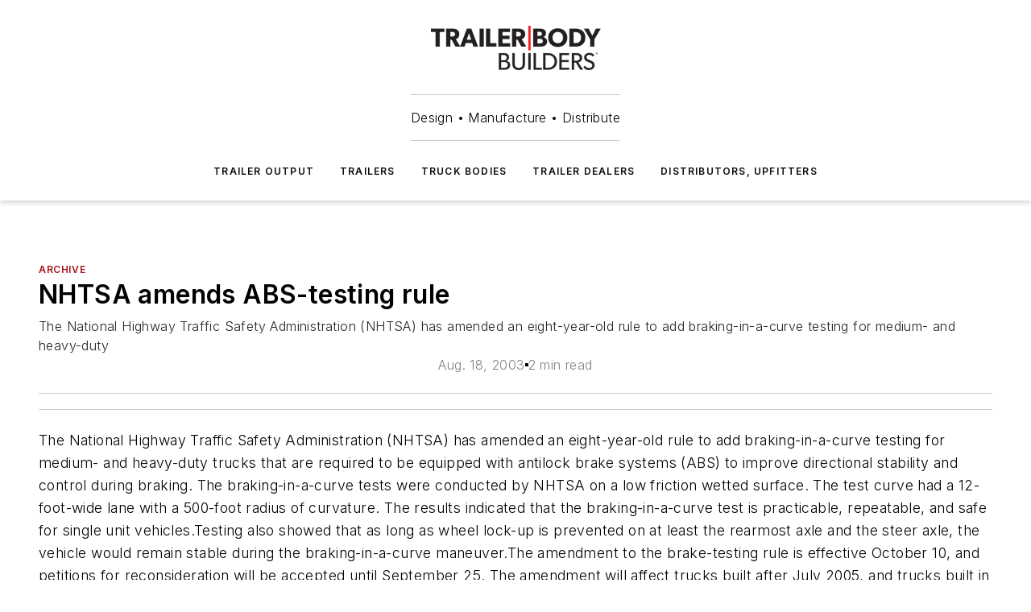

--- FILE ---
content_type: text/html;charset=utf-8
request_url: https://www.trailer-bodybuilders.com/archive/article/21724393/nhtsa-amends-abs-testing-rule
body_size: 42946
content:
<!DOCTYPE html><html  lang="en"><head><meta charset="utf-8"><meta name="viewport" content="width=device-width, initial-scale=1, shrink-to-fit=no"><script type="text/javascript" src="/ruxitagentjs_ICA7NVfqrux_10327251022105625.js" data-dtconfig="rid=RID_468931344|rpid=-976680853|domain=trailer-bodybuilders.com|reportUrl=/rb_bf25051xng|app=ea7c4b59f27d43eb|cuc=ll64881i|owasp=1|mel=100000|expw=1|featureHash=ICA7NVfqrux|dpvc=1|lastModification=1765214479370|tp=500,50,0|rdnt=1|uxrgce=1|srbbv=2|agentUri=/ruxitagentjs_ICA7NVfqrux_10327251022105625.js"></script><script type="importmap">{"imports":{"#entry":"/_nuxt/CxR92tmI.js"}}</script><title>NHTSA amends ABS-testing rule | Trailer Body Builders</title><link href="https://fonts.gstatic.com" rel="preconnect"><link href="https://cdn.cookielaw.org" rel="preconnect"><link href="https://gemenon.graphql.aspire-ebm.com" rel="preconnect"><style type="text/css">
            :root {
              --spacing-unit: 6px;
--spacing: 48px;
--color-line: #CDCDCD;
--color-primary-main: #a61419;
--color-primary-container: #d8d8d8;
--color-on-primary-container: #820f14;
--color-secondary-main: #404040;
--color-secondary-container: #f5f5f5;
--color-on-secondary-container: #1a1a1a;
--color-black: #0d0d0d;
--color-white: #ffffff;
--color-grey: #b2c3ce;
--color-light-grey: #e0e0e0;
--primary-font-family: Inter;
--site-max-width: 1300px;
            }
          </style><style>@media (max-width:760px){.mobile-hidden{display:none!important}}.admin-layout a{color:#3867a6}.admin-layout .vs__dropdown-toggle{background:#fff;border:1px solid #9da4b0}.ebm-layout{overflow-anchor:none;width:100%}</style><style>@media (max-width:760px){.mobile-hidden[data-v-45fa8452]{display:none!important}}.admin-layout a[data-v-45fa8452]{color:#3867a6}.admin-layout .vs__dropdown-toggle[data-v-45fa8452]{background:#fff;border:1px solid #9da4b0}.ebm-page[data-v-45fa8452]{display:flex;flex-direction:column;font-family:Arial}.ebm-page .hasToolbar[data-v-45fa8452]{max-width:calc(100% - 49px)}.ebm-page__layout[data-v-45fa8452]{z-index:2}.ebm-page__layout[data-v-45fa8452],.ebm-page__page[data-v-45fa8452]{flex:1;pointer-events:none;position:relative}.ebm-page__page[data-v-45fa8452]{display:flex;flex-direction:column;z-index:1}.ebm-page__main[data-v-45fa8452]{flex:1;margin:auto;width:100%}.ebm-page__content[data-v-45fa8452]{padding:0;pointer-events:all}@media (min-width:600px){.ebm-page__content[data-v-45fa8452]{padding:"0 10px"}}.ebm-page__reskin-background[data-v-45fa8452]{background-position:top;background-repeat:no-repeat;background-size:cover;height:100%;left:0;overflow:hidden;position:fixed;top:0;width:100%;z-index:0}.ebm-page__reskin-ad[data-v-45fa8452]{padding:1.5rem 0;position:relative;text-align:center;z-index:1}.ebm-page__siteskin-ad[data-v-45fa8452]{margin-top:24px;pointer-events:all;position:fixed;transition:all 125ms;z-index:100}.ebm-page__siteskin-ad__left[data-v-45fa8452]{right:50%}@media (max-width:1636px){.ebm-page__siteskin-ad__left[data-v-45fa8452]{display:none}}.ebm-page__siteskin-ad__right[data-v-45fa8452]{left:50%}@media (max-width:1636px){.ebm-page__siteskin-ad__right[data-v-45fa8452]{display:none}}.ebm-page .ebm-page__primary[data-v-45fa8452]{margin-top:0}.ebm-page .page-content-wrapper[data-v-45fa8452]{margin:auto;width:100%}.ebm-page .load-more[data-v-45fa8452]{padding:10px 0;pointer-events:all;text-align:center;width:100%}.ebm-page .load-more[data-v-45fa8452]>*{margin:auto;padding:0 5px}.ebm-page .load-more .label[data-v-45fa8452]{display:flex;flex-direction:row}.ebm-page .load-more .label[data-v-45fa8452]>*{margin:0 5px}.ebm-page .footer[data-v-45fa8452]{position:relative}.ebm-page .ebm-page__primary[data-v-45fa8452]{margin-top:calc(var(--spacing)/2)}.ebm-page .ebm-page__content[data-v-45fa8452]{display:flex;flex-direction:column;gap:var(--spacing);margin:0!important}.ebm-page .ebm-page__content[data-v-45fa8452]>*{position:relative}.ebm-page .ebm-page__content[data-v-45fa8452]>:after{background-color:var(--color-line);bottom:auto;bottom:calc(var(--spacing)*-.5*1);content:"";height:1px;left:0;position:absolute;right:0}.ebm-page .ebm-page__content[data-v-45fa8452]>:last-child:after{display:none}.ebm-page .page-content-wrapper[data-v-45fa8452]{display:flex;flex-direction:column;gap:var(--spacing);max-width:var(--site-max-width);padding:0 calc(var(--spacing)/2)}@media (min-width:800px){.ebm-page .page-content-wrapper[data-v-45fa8452]{padding:0 var(--spacing)}}.ebm-page .page-content-wrapper[data-v-45fa8452]>*{position:relative}.ebm-page .page-content-wrapper[data-v-45fa8452]>:after{background-color:var(--color-line);bottom:auto;bottom:calc(var(--spacing)*-.5*1);content:"";height:1px;left:0;position:absolute;right:0}.ebm-page .page-content-wrapper[data-v-45fa8452]>:last-child:after{display:none}.ebm-page .load-more[data-v-45fa8452]{padding:0}.ebm-page .secondary-pages .page-content-wrapper[data-v-45fa8452],.ebm-page.full-width .page-content-wrapper[data-v-45fa8452]{max-width:100%!important;padding:0!important}.ebm-page .secondary-pages .ebm-page__primary[data-v-45fa8452],.ebm-page.full-width .ebm-page__primary[data-v-45fa8452]{margin-top:0!important}@media print{.ebm-page__page[data-v-45fa8452]{display:block}}</style><style>@media (max-width:760px){.mobile-hidden[data-v-06639cce]{display:none!important}}.admin-layout a[data-v-06639cce]{color:#3867a6}.admin-layout .vs__dropdown-toggle[data-v-06639cce]{background:#fff;border:1px solid #9da4b0}#header-leaderboard-ad[data-v-06639cce]{align-items:center;display:flex;justify-content:center;padding:1rem}</style><style>html{scroll-padding-top:calc(var(--header-height) + 16px)}</style><style>@media (max-width:760px){.mobile-hidden[data-v-b96d99b2]{display:none!important}}.admin-layout a[data-v-b96d99b2]{color:#3867a6}.admin-layout .vs__dropdown-toggle[data-v-b96d99b2]{background:#fff;border:1px solid #9da4b0}header[data-v-b96d99b2]{bottom:0;margin:auto;position:sticky;top:0;transition:top .5s cubic-bezier(.645,.045,.355,1);z-index:50}header .reskin-ad[data-v-b96d99b2]{padding:1.5rem 0;text-align:center}.navbar[data-v-b96d99b2]{background-color:#fff;box-shadow:0 3px 6px #00000029;left:0;opacity:1;padding-bottom:2rem;padding-top:2rem;right:0}.navbar .content[data-v-b96d99b2]{margin:auto;max-width:var(--site-max-width);padding:0 calc(var(--spacing)/2)}@media (min-width:800px){.navbar .content[data-v-b96d99b2]{padding:0 var(--spacing)}}.top-navbar[data-v-b96d99b2]{align-items:center;display:flex;justify-content:space-between}@media (max-width:900px){.logo[data-v-b96d99b2]{flex-grow:1}.logo img[data-v-b96d99b2]{max-width:180px}}@media (max-width:450px){.logo img[data-v-b96d99b2]{max-width:140px}}@media (max-width:370px){.logo img[data-v-b96d99b2]{max-width:120px}}@media (max-width:350px){.logo img[data-v-b96d99b2]{max-width:100px}}.bottom-navbar[data-v-b96d99b2]{max-height:100px;overflow:visible;transition:all .15s cubic-bezier(.86,0,.07,1)}.bottom-navbar.hidden[data-v-b96d99b2]{max-height:0;overflow:hidden;transform:scale(0)}.actions[data-v-b96d99b2]{align-items:center;-moz-column-gap:.5rem;column-gap:.5rem;display:flex;flex-basis:0;flex-grow:1}@media (max-width:900px){.actions[data-v-b96d99b2]{flex-basis:auto;flex-grow:0}}.actions.left[data-v-b96d99b2]{justify-content:left}.actions.right[data-v-b96d99b2]{-moz-column-gap:0;column-gap:0;justify-content:right}.actions .login-container[data-v-b96d99b2]{display:flex;gap:16px}@media (max-width:900px){.actions .login-container[data-v-b96d99b2]{gap:8px}}@media (max-width:450px){.actions .login-container[data-v-b96d99b2]{gap:4px}}@media (max-width:900px){.search-icon[data-v-b96d99b2]{display:none}}.cta[data-v-b96d99b2]{border-bottom:1px solid var(--color-line);border-top:1px solid var(--color-line);margin:1.5rem auto auto;width:-moz-fit-content;width:fit-content}@media (max-width:900px){.cta[data-v-b96d99b2]{display:none}}.sub-menu[data-v-b96d99b2]{align-items:center;display:flex;justify-content:center;list-style:none;margin-top:1.5rem;padding:0;white-space:nowrap}@media (max-width:1000px){.sub-menu[data-v-b96d99b2]{display:none}}.sub-menu-item[data-v-b96d99b2]{margin-left:1rem;margin-right:1rem}.menu-item[data-v-b96d99b2],.sub-menu-link[data-v-b96d99b2]{color:var(--color-black);font-size:.75rem;font-weight:600;letter-spacing:.1em;text-transform:uppercase}.popover-menu[data-v-b96d99b2]{align-items:flex-start;background-color:#fff;box-shadow:0 3px 6px #00000029;display:flex;flex-direction:column;justify-content:left;padding:1.5rem;text-align:left;width:200px}.popover-menu .menu-item[data-v-b96d99b2]{align-items:center;display:flex;margin-bottom:1rem}.popover-menu .menu-item .icon[data-v-b96d99b2]{margin-right:1rem}</style><style>@media (max-width:760px){.mobile-hidden{display:none!important}}.admin-layout a{color:#3867a6}.admin-layout .vs__dropdown-toggle{background:#fff;border:1px solid #9da4b0}.ebm-icon{cursor:pointer}.ebm-icon .tooltip-wrapper{display:block}.ebm-icon.disabled{cursor:not-allowed}.ebm-icon.arrowUp{margin-top:3px}.ebm-icon.arrowDown{margin-top:-5px;transform:rotate(180deg)}.ebm-icon.loading{animation-duration:2s;animation-iteration-count:infinite;animation-name:spin;animation-timing-function:linear}.ebm-icon.label{align-items:center;display:flex;flex-direction:column;font-size:.8em;justify-content:center;padding:0 5px}@keyframes spin{0%{transform:rotate(0)}to{transform:rotate(1turn)}}.ebm-icon .icon,.ebm-icon svg{display:block}</style><style>@media (max-width:760px){.mobile-hidden{display:none!important}}.admin-layout a{color:#3867a6}.admin-layout .vs__dropdown-toggle{background:#fff;border:1px solid #9da4b0}.ebm-mega-menu{background-color:var(--color-black);color:#fff;container-type:inline-size;display:none;height:100%;left:0;opacity:0;overflow:auto;position:fixed;text-align:center;top:0;transition-behavior:allow-discrete;transition-duration:.3s;transition-property:overlay display opacity;width:100%}.ebm-mega-menu.cms-user-logged-in{left:49px;width:calc(100% - 49px)}.ebm-mega-menu.open{display:block;opacity:1}@starting-style{.ebm-mega-menu.open{opacity:0}}@container (max-width: 750px){.ebm-mega-menu .mega-menu-header{display:flex}}.ebm-mega-menu .mega-menu-header .icon{margin-left:30px;margin-top:40px;width:24px}.ebm-mega-menu .mega-menu-header .logo{height:35px;max-width:100%}@container (min-width: 750px){.ebm-mega-menu .mega-menu-header .logo{height:50px;margin-bottom:30px}}@container (max-width: 750px){.ebm-mega-menu .mega-menu-header .logo{margin-top:20px}.ebm-mega-menu .mega-menu-header .logo img{height:auto;margin-left:5px;max-width:140px}}.ebm-mega-menu .mega-menu-container{margin:auto}@container (min-width: 750px){.ebm-mega-menu .mega-menu-container{max-width:850px;width:100%}}.ebm-mega-menu .mega-menu-container .search-field{padding-bottom:50px}@container (max-width: 900px){.ebm-mega-menu .mega-menu-container .search-field{margin-left:calc(var(--spacing)/2);margin-right:calc(var(--spacing)/2)}}.ebm-mega-menu .mega-menu-container .nav-links{display:grid;gap:calc(var(--spacing)/2);grid-template-columns:1fr;position:relative}.ebm-mega-menu .mega-menu-container .nav-links:after{background-color:var(--color-line);bottom:auto;bottom:calc(var(--spacing)*-.5*1);content:"";height:1px;left:0;position:absolute;right:0}.ebm-mega-menu .mega-menu-container .nav-links:last-child:after{display:none}@container (max-width: 900px){.ebm-mega-menu .mega-menu-container .nav-links{margin-left:calc(var(--spacing)/2);margin-right:calc(var(--spacing)/2)}}@container (min-width: 750px){.ebm-mega-menu .mega-menu-container .nav-links{gap:calc(var(--spacing)*2);grid-template-columns:1fr 1fr 1fr;padding-bottom:var(--spacing)}}.ebm-mega-menu .mega-menu-container .nav-links .section{display:flex;flex-direction:column;font-weight:400;list-style:none;text-align:center}@container (max-width: 750px){.ebm-mega-menu .mega-menu-container .nav-links .section{gap:5px;padding-top:30px;position:relative}.ebm-mega-menu .mega-menu-container .nav-links .section:after{background-color:var(--color-line);bottom:auto;bottom:calc(var(--spacing)*-.5*1);content:"";height:1px;left:0;position:absolute;right:0}.ebm-mega-menu .mega-menu-container .nav-links .section:last-child:after{display:none}.ebm-mega-menu .mega-menu-container .nav-links .section:first-child{padding-top:15px}}@container (min-width: 750px){.ebm-mega-menu .mega-menu-container .nav-links .section{border-bottom:none;font-size:1.25rem;gap:16px;position:relative;text-align:left}.ebm-mega-menu .mega-menu-container .nav-links .section:after{background-color:var(--color-line);bottom:0;content:"";height:100%;left:auto;position:absolute;right:calc(var(--spacing)*-.5*2);top:0;width:1px}.ebm-mega-menu .mega-menu-container .nav-links .section:last-child:after{display:none}}.ebm-mega-menu .mega-menu-container .nav-links .section a{color:#fff}.ebm-mega-menu .mega-menu-container .nav-links .section .title{font-size:.75rem;font-weight:400;text-transform:uppercase}.ebm-mega-menu .mega-menu-container .affiliate-links{display:flex;justify-content:center;margin-top:var(--spacing);padding:calc(var(--spacing)*.5);position:relative}.ebm-mega-menu .mega-menu-container .affiliate-links:after{background-color:var(--color-line);bottom:auto;bottom:calc(var(--spacing)*-.5*1);content:"";height:1px;left:0;position:absolute;right:0}.ebm-mega-menu .mega-menu-container .affiliate-links:last-child:after{display:none}.ebm-mega-menu .mega-menu-container .affiliate-links .ebm-affiliated-brands-direction{flex-direction:column;gap:calc(var(--spacing)*.5)}.ebm-mega-menu .mega-menu-container .social-links{align-items:center;display:flex;flex-direction:column;font-size:.75rem;justify-content:center;margin-top:var(--spacing);padding:calc(var(--spacing)*.5);text-transform:uppercase}.ebm-mega-menu .mega-menu-container .social-links .socials{gap:16px;margin:16px 16px 24px}</style><style>@media (max-width:760px){.mobile-hidden{display:none!important}}.admin-layout a{color:#3867a6}.admin-layout .vs__dropdown-toggle{background:#fff;border:1px solid #9da4b0}.ebm-search-field{container-type:inline-size;position:relative}.ebm-search-field .input{padding:10px 0;position:relative;width:100%}.ebm-search-field .input .icon{bottom:0;height:24px;margin:auto;position:absolute;right:.5rem;top:0}.ebm-search-field .input .clear-icon{bottom:0;height:24px;margin:auto;position:absolute;right:2.5rem;top:0}.ebm-search-field .input input{background-color:var(--c4e26338);border:1px solid var(--7798abdd);border-radius:5px;color:var(--0c12ecfc);font-size:1em;padding:1rem 8px 1rem 20px;width:100%}.ebm-search-field .sponsor-container{align-items:center;display:flex;font-size:.5rem;gap:5px;height:24px;margin:auto;position:absolute;right:10%;top:20%}@container (max-width: 750px){.ebm-search-field .sponsor-container{justify-content:flex-end;padding:10px 15px 0 0;position:static}}.ebm-search-field input[type=search]::-webkit-search-cancel-button,.ebm-search-field input[type=search]::-webkit-search-decoration{-webkit-appearance:none;appearance:none}</style><style>@media (max-width:760px){.mobile-hidden[data-v-3823c912]{display:none!important}}.admin-layout a[data-v-3823c912]{color:#3867a6}.admin-layout .vs__dropdown-toggle[data-v-3823c912]{background:#fff;border:1px solid #9da4b0}.ebm-affiliated-brands[data-v-3823c912]{display:flex;flex-direction:row;font-size:.75rem}.ebm-affiliated-brands__label[data-v-3823c912]{display:block;padding:0 calc(var(--spacing)/2)}.ebm-affiliated-brands__links[data-v-3823c912]{display:flex;flex-direction:row;flex-wrap:wrap;justify-content:center}.ebm-affiliated-brands__links>div[data-v-3823c912]{padding:0 calc(var(--spacing)/4)}.ebm-affiliated-brands__links>div a[data-v-3823c912]{color:var(--link-color);font-weight:600}</style><style>@media (max-width:760px){.mobile-hidden[data-v-8e92f456]{display:none!important}}.admin-layout a[data-v-8e92f456]{color:#3867a6}.admin-layout .vs__dropdown-toggle[data-v-8e92f456]{background:#fff;border:1px solid #9da4b0}.ebm-socials[data-v-8e92f456]{display:flex;flex-wrap:wrap}.ebm-socials__icon[data-v-8e92f456]{cursor:pointer;margin-right:7px;text-decoration:none}.ebm-socials .text[data-v-8e92f456]{height:0;overflow:hidden;text-indent:-9999px}</style><style>@media (max-width:760px){.mobile-hidden{display:none!important}}.admin-layout a{color:#3867a6}.admin-layout .vs__dropdown-toggle{background:#fff;border:1px solid #9da4b0}.ebm-ad-target__outer{display:flex;height:auto;justify-content:center;max-width:100%;width:100%}.ebm-ad-target__inner{align-items:center;display:flex}.ebm-ad-target img{max-width:100%}.ebm-ad-target iframe{box-shadow:0 .125rem .25rem #00000013}</style><style>@media (max-width:760px){.mobile-hidden[data-v-4c12f864]{display:none!important}}.admin-layout a[data-v-4c12f864]{color:#3867a6}.admin-layout .vs__dropdown-toggle[data-v-4c12f864]{background:#fff;border:1px solid #9da4b0}#sticky-bottom-ad[data-v-4c12f864]{align-items:center;background:#000000bf;display:flex;justify-content:center;left:0;padding:8px;position:fixed;right:0;z-index:999}#sticky-bottom-ad .close-button[data-v-4c12f864]{background:none;border:0;color:#fff;cursor:pointer;font-weight:900;margin:8px;position:absolute;right:0;top:0}.slide-up-enter[data-v-4c12f864],.slide-up-leave-to[data-v-4c12f864]{opacity:0;transform:translateY(200px)}.slide-up-enter-active[data-v-4c12f864]{transition:all .25s ease-out}.slide-up-leave-active[data-v-4c12f864]{transition:all .25s ease-in}</style><style>@media (max-width:760px){.mobile-hidden[data-v-0622f0e1]{display:none!important}}.admin-layout a[data-v-0622f0e1]{color:#3867a6}.admin-layout .vs__dropdown-toggle[data-v-0622f0e1]{background:#fff;border:1px solid #9da4b0}.grid[data-v-0622f0e1]{container-type:inline-size;margin:auto}.grid .grid-row[data-v-0622f0e1]{position:relative}.grid .grid-row[data-v-0622f0e1]:after{background-color:var(--color-line);bottom:auto;bottom:calc(var(--spacing)*-.5*1);content:"";height:1px;left:0;position:absolute;right:0}.grid .grid-row.hide-bottom-border[data-v-0622f0e1]:after,.grid .grid-row[data-v-0622f0e1]:last-child:after{display:none}@container (width >= 750px){.grid .grid-row.mobile-only[data-v-0622f0e1]{display:none}}@container (width < 750px){.grid .grid-row.exclude-mobile[data-v-0622f0e1]{display:none}}</style><style>@media (max-width:760px){.mobile-hidden[data-v-840eddae]{display:none!important}}.admin-layout a[data-v-840eddae]{color:#3867a6}.admin-layout .vs__dropdown-toggle[data-v-840eddae]{background:#fff;border:1px solid #9da4b0}.web-row[data-v-840eddae]{container-type:inline-size}.web-row .row[data-v-840eddae]{--col-size:calc(50% - var(--spacing)*1/2);display:grid;padding-bottom:0ver;padding-top:0;width:100%}@media (min-width:750px){.web-row .row[data-v-840eddae]{padding-left:0;padding-right:0}}@media (min-width:500px){.web-row .row.restricted[data-v-840eddae]{margin:auto;max-width:66%}}.web-row .row .column-wrapper[data-v-840eddae]{display:flex;order:0;width:100%}.web-row .row.largest_first.layout1_2 .column-wrapper[data-v-840eddae]:nth-child(2),.web-row .row.largest_first.layout1_2_1 .column-wrapper[data-v-840eddae]:nth-child(2),.web-row .row.largest_first.layout1_3 .column-wrapper[data-v-840eddae]:nth-child(2){order:-1}@container (min-width: 750px){.web-row .row.layout1_1[data-v-840eddae]{display:grid;grid-template-columns:minmax(0,1fr) minmax(0,1fr)}.web-row .row.layout1_1 .column-wrapper[data-v-840eddae]{position:relative}.web-row .row.layout1_1 .column-wrapper[data-v-840eddae]:after{background-color:var(--color-line);bottom:0;content:"";height:100%;left:auto;position:absolute;right:calc(var(--spacing)*-.5*1);top:0;width:1px}.web-row .row.layout1_1 .column-wrapper[data-v-840eddae]:last-child:after{display:none}.web-row .row.layout1_2[data-v-840eddae]{display:grid;grid-template-columns:minmax(0,var(--col-size)) minmax(0,var(--col-size))}.web-row .row.layout1_2 .column-wrapper[data-v-840eddae]{position:relative}.web-row .row.layout1_2 .column-wrapper[data-v-840eddae]:after{background-color:var(--color-line);bottom:0;content:"";height:100%;left:auto;position:absolute;right:calc(var(--spacing)*-.5*1);top:0;width:1px}.web-row .row.layout1_2 .column-wrapper[data-v-840eddae]:last-child:after{display:none}.web-row .row.layout1_2 .column-wrapper[data-v-840eddae]:nth-child(2){order:0!important}}@container (min-width: 1050px){.web-row .row.layout1_2[data-v-840eddae]{--col-size:calc(33.33333% - var(--spacing)*2/3);grid-template-columns:var(--col-size) calc(var(--col-size)*2 + var(--spacing))}}@container (min-width: 750px){.web-row .row.layout2_1[data-v-840eddae]{display:grid;grid-template-columns:minmax(0,var(--col-size)) minmax(0,var(--col-size))}.web-row .row.layout2_1 .column-wrapper[data-v-840eddae]{position:relative}.web-row .row.layout2_1 .column-wrapper[data-v-840eddae]:after{background-color:var(--color-line);bottom:0;content:"";height:100%;left:auto;position:absolute;right:calc(var(--spacing)*-.5*1);top:0;width:1px}.web-row .row.layout2_1 .column-wrapper[data-v-840eddae]:last-child:after{display:none}}@container (min-width: 1050px){.web-row .row.layout2_1[data-v-840eddae]{--col-size:calc(33.33333% - var(--spacing)*2/3);grid-template-columns:calc(var(--col-size)*2 + var(--spacing)) var(--col-size)}}@container (min-width: 1100px){.web-row .row.layout1_1_1[data-v-840eddae]{--col-size:calc(33.33333% - var(--spacing)*2/3);display:grid;grid-template-columns:minmax(0,var(--col-size)) minmax(0,var(--col-size)) minmax(0,var(--col-size))}.web-row .row.layout1_1_1 .column-wrapper[data-v-840eddae]{position:relative}.web-row .row.layout1_1_1 .column-wrapper[data-v-840eddae]:after{background-color:var(--color-line);bottom:0;content:"";height:100%;left:auto;position:absolute;right:calc(var(--spacing)*-.5*1);top:0;width:1px}.web-row .row.layout1_1_1 .column-wrapper[data-v-840eddae]:last-child:after{display:none}}</style><style>@media (max-width:760px){.mobile-hidden{display:none!important}}.admin-layout a{color:#3867a6}.admin-layout .vs__dropdown-toggle{background:#fff;border:1px solid #9da4b0}.web-grid-title{align-items:center;container-type:inline-size;font-family:var(--primary-font-family);margin-bottom:calc(var(--spacing)/2);max-width:100%;width:100%}.web-grid-title .title{display:flex;flex:1 0 auto;font-size:1.9rem;font-weight:600;gap:var(--spacing-unit);letter-spacing:-.01em;line-height:40px;max-width:100%;overflow:hidden;text-overflow:ellipsis}.web-grid-title .title .grid-title-image-icon{height:23px;margin-top:8px}.web-grid-title.has-link .title{max-width:calc(100% - 100px)}.web-grid-title .divider{background-color:var(--color-line);height:1px;width:100%}.web-grid-title .view-more{color:var(--color-primary-main);cursor:primary;flex:0 1 auto;font-size:.75rem;font-weight:600;letter-spacing:.05em;line-height:18px;text-transform:uppercase;white-space:nowrap}@container (max-width: 500px){.web-grid-title .view-more{display:none}}.web-grid-title.primary{display:flex;gap:5px}.web-grid-title.primary .topbar,.web-grid-title.secondary .divider,.web-grid-title.secondary .view-more{display:none}.web-grid-title.secondary .topbar{background-color:var(--color-primary-main);height:8px;margin-bottom:calc(var(--spacing)/3);width:80px}</style><style>@media (max-width:760px){.mobile-hidden[data-v-2e2a3563]{display:none!important}}.admin-layout a[data-v-2e2a3563]{color:#3867a6}.admin-layout .vs__dropdown-toggle[data-v-2e2a3563]{background:#fff;border:1px solid #9da4b0}.column[data-v-2e2a3563]{align-items:stretch;display:flex;flex-wrap:wrap;height:100%;position:relative}.column[data-v-2e2a3563],.column .standard-blocks[data-v-2e2a3563],.column .sticky-blocks[data-v-2e2a3563]{width:100%}.column.block-align-center[data-v-2e2a3563]{align-items:center;justify-content:center}.column.block-align-top[data-v-2e2a3563]{align-items:top;flex-direction:column}.column.block-align-sticky[data-v-2e2a3563]{align-items:start;display:block;justify-content:center}.column.block-align-equalize[data-v-2e2a3563]{align-items:stretch}.column .sticky-blocks.has-standard[data-v-2e2a3563]{margin-top:var(--spacing)}.column .block-wrapper[data-v-2e2a3563]{max-width:100%;position:relative}.column .block-wrapper[data-v-2e2a3563]:after{background-color:var(--color-line);bottom:auto;bottom:calc(var(--spacing)*-.5*1);content:"";height:1px;left:0;position:absolute;right:0}.column .block-wrapper.hide-bottom-border[data-v-2e2a3563]:after,.column .block-wrapper[data-v-2e2a3563]:last-child:after,.column .standard-blocks:not(.has-sticky) .block-wrapper[data-v-2e2a3563]:last-child:after,.column .sticky-blocks .block-wrapper[data-v-2e2a3563]:last-child:after{display:none}@media print{.column[data-v-2e2a3563]{height:auto}}</style><style>@media (max-width:760px){.mobile-hidden[data-v-a4efc542]{display:none!important}}.admin-layout a[data-v-a4efc542]{color:#3867a6}.admin-layout .vs__dropdown-toggle[data-v-a4efc542]{background:#fff;border:1px solid #9da4b0}.block[data-v-a4efc542]{display:flex;flex-direction:column;overflow:visible;width:100%}.block .block-title[data-v-a4efc542]{margin-bottom:calc(var(--spacing)/2)}.block .above-cta[data-v-a4efc542]{height:100%}.block .title[data-v-a4efc542]{font-size:1rem;line-height:1rem;text-transform:uppercase}.block .title a[data-v-a4efc542]{color:inherit;text-decoration:none}.block .title a[data-v-a4efc542]:hover{text-decoration:underline}.block .title template[data-v-a4efc542]{display:inline-block}.block .content[data-v-a4efc542]{display:flex;width:100%}.block .cta[data-v-a4efc542]{align-items:center;display:flex;flex-direction:column;font-size:1rem;gap:calc(var(--spacing)/2);justify-content:space-between}@container (width > 500px){.block .cta[data-v-a4efc542]{flex-direction:row}}</style><style>@media (max-width:760px){.mobile-hidden[data-v-3dec0756]{display:none!important}}.admin-layout a[data-v-3dec0756]{color:#3867a6}.admin-layout .vs__dropdown-toggle[data-v-3dec0756]{background:#fff;border:1px solid #9da4b0}.ebm-button-wrapper[data-v-3dec0756]{display:inline-block}.ebm-button-wrapper .ebm-button[data-v-3dec0756]{border:1px solid;border-radius:.1rem;cursor:pointer;display:block;font-weight:600;outline:none;text-transform:uppercase;width:100%}.ebm-button-wrapper .ebm-button .content[data-v-3dec0756]{align-items:center;display:flex;gap:var(--spacing-unit);justify-content:center}.ebm-button-wrapper .ebm-button .content.icon-right[data-v-3dec0756]{flex-direction:row-reverse}.ebm-button-wrapper .ebm-button[data-v-3dec0756]:focus,.ebm-button-wrapper .ebm-button[data-v-3dec0756]:hover{box-shadow:0 0 .1rem #3e5d8580;filter:contrast(125%)}.ebm-button-wrapper .ebm-button[data-v-3dec0756]:active{box-shadow:0 0 .3rem #1c417280}.ebm-button-wrapper .ebm-button[data-v-3dec0756]:active:after{height:200px;width:200px}.ebm-button-wrapper .ebm-button--small[data-v-3dec0756]{font-size:.75rem;padding:.2rem .4rem}.ebm-button-wrapper .ebm-button--medium[data-v-3dec0756]{font-size:.75rem;padding:.3rem .6rem}.ebm-button-wrapper .ebm-button--large[data-v-3dec0756]{font-size:.75rem;line-height:1.25rem;padding:.5rem 1rem}@media (max-width:450px){.ebm-button-wrapper .ebm-button--large[data-v-3dec0756]{padding:.5rem}}.ebm-button-wrapper .ebm-button--fullWidth[data-v-3dec0756]{font-size:1.15rem;margin:0 auto;padding:.5rem 1rem;width:100%}.ebm-button-wrapper.primary .ebm-button[data-v-3dec0756],.ebm-button-wrapper.solid .ebm-button[data-v-3dec0756]{background-color:var(--button-accent-color);border-color:var(--button-accent-color);color:var(--button-text-color)}.ebm-button-wrapper.primary .ebm-button[data-v-3dec0756]:hover,.ebm-button-wrapper.solid .ebm-button[data-v-3dec0756]:hover{text-decoration:underline}.ebm-button-wrapper.hollow .ebm-button[data-v-3dec0756]{background-color:transparent;background-color:#fff;border:1px solid var(--button-accent-color);color:var(--button-accent-color)}.ebm-button-wrapper.hollow .ebm-button[data-v-3dec0756]:hover{text-decoration:underline}.ebm-button-wrapper.borderless .ebm-button[data-v-3dec0756]{background-color:transparent;border-color:transparent;color:var(--button-accent-color)}.ebm-button-wrapper.borderless .ebm-button[data-v-3dec0756]:hover{background-color:var(--button-accent-color);color:#fff;text-decoration:underline}.ebm-button-wrapper .ebm-button[data-v-3dec0756]{transition:all .15s ease-in-out}</style><style>@media (max-width:760px){.mobile-hidden{display:none!important}}.admin-layout a{color:#3867a6}.admin-layout .vs__dropdown-toggle{background:#fff;border:1px solid #9da4b0}.web-footer-new{display:flex;font-size:1rem;font-weight:400;justify-content:center;padding-bottom:calc(var(--spacing)/2);pointer-events:all;width:100%}.web-footer-new a{color:var(--link-color)}.web-footer-new .container{display:flex;justify-content:center;width:100%}.web-footer-new .container .container-wrapper{display:flex;flex-direction:column;gap:var(--spacing);width:100%}@media (min-width:800px){.web-footer-new .container{flex-direction:row}}.web-footer-new .container .row{position:relative;width:100%}.web-footer-new .container .row:after{background-color:var(--color-line);bottom:auto;bottom:calc(var(--spacing)*-.5*1);content:"";height:1px;left:0;position:absolute;right:0}.web-footer-new .container .row:last-child:after{display:none}.web-footer-new .container .row.full-width{justify-items:center}.web-footer-new .container .column-wrapper{display:grid;gap:var(--spacing);grid-template-columns:1fr}.web-footer-new .container .column-wrapper.full-width{max-width:var(--site-max-width)!important;padding:0 calc(var(--spacing)*1.5);width:100%}.web-footer-new .container .column-wrapper .col{align-items:center;display:flex;flex-direction:column;gap:calc(var(--spacing)/4);justify-content:center;margin:0 auto;max-width:80%;position:relative;text-align:center}.web-footer-new .container .column-wrapper .col:after{background-color:var(--color-line);bottom:auto;bottom:calc(var(--spacing)*-.5*1);content:"";height:1px;left:0;position:absolute;right:0}.web-footer-new .container .column-wrapper .col:last-child:after{display:none}.web-footer-new .container .column-wrapper .col.valign-middle{align-self:center}@media (min-width:800px){.web-footer-new .container .column-wrapper{align-items:start;gap:var(--spacing)}.web-footer-new .container .column-wrapper.cols1_1_1{grid-template-columns:1fr 1fr 1fr}.web-footer-new .container .column-wrapper.cols1_1{grid-template-columns:1fr 1fr}.web-footer-new .container .column-wrapper .col{align-items:start;max-width:100%;position:relative;text-align:left}.web-footer-new .container .column-wrapper .col:after{background-color:var(--color-line);bottom:0;content:"";height:100%;left:auto;position:absolute;right:calc(var(--spacing)*-.5*1);top:0;width:1px}.web-footer-new .container .column-wrapper .col:last-child:after{display:none}}.web-footer-new .corporatelogo{align-self:center;filter:brightness(0);height:auto;margin-right:var(--spacing-unit);width:100px}.web-footer-new .menu-copyright{align-items:center;display:flex;flex-direction:column;gap:calc(var(--spacing)/2)}.web-footer-new .menu-copyright.full-width{max-width:var(--site-max-width);padding:0 calc(var(--spacing)*1.5);width:100%}.web-footer-new .menu-copyright .links{display:flex;font-size:.75rem;gap:calc(var(--spacing)/4);list-style:none;margin:0;padding:0}.web-footer-new .menu-copyright .copyright{display:flex;flex-direction:row;flex-wrap:wrap;font-size:.8em;justify-content:center}@media (min-width:800px){.web-footer-new .menu-copyright{flex-direction:row;justify-content:space-between}}.web-footer-new .blocktitle{color:#000;font-size:1.1rem;font-weight:600;width:100%}.web-footer-new .web-affiliated-brands-direction{flex-direction:column}@media (min-width:800px){.web-footer-new .web-affiliated-brands-direction{flex-direction:row}}</style><style>@media (max-width:760px){.mobile-hidden{display:none!important}}.admin-layout a{color:#3867a6}.admin-layout .vs__dropdown-toggle{background:#fff;border:1px solid #9da4b0}.ebm-web-subscribe-wrapper{display:flex;flex-direction:column;height:100%;overflow:auto}.ebm-web-subscribe-content{height:100%;overflow:auto;padding:calc(var(--spacing)*.5) var(--spacing)}@container (max-width: 750px){.ebm-web-subscribe-content{padding-bottom:100%}}.ebm-web-subscribe-content .web-subscribe-header .web-subscribe-title{align-items:center;display:flex;gap:var(--spacing);justify-content:space-between;line-height:normal}.ebm-web-subscribe-content .web-subscribe-header .web-subscribe-title .close-button{align-items:center;cursor:pointer;display:flex;font-size:.75rem;font-weight:600;text-transform:uppercase}.ebm-web-subscribe-content .web-subscribe-header .web-subscribe-subtext{padding-bottom:var(--spacing)}.ebm-web-subscribe-content .web-subscribe-header .newsletter-items{display:grid;gap:10px;grid-template-columns:1fr 1fr}@container (max-width: 750px){.ebm-web-subscribe-content .web-subscribe-header .newsletter-items{grid-template-columns:1fr}}.ebm-web-subscribe-content .web-subscribe-header .newsletter-items .newsletter-item{border:1px solid var(--color-line);display:flex;flex-direction:row;flex-direction:column;gap:1rem;padding:1rem}.ebm-web-subscribe-content .web-subscribe-header .newsletter-items .newsletter-item .newsletter-title{display:flex;font-size:1.25rem;font-weight:600;justify-content:space-between;letter-spacing:-.01em;line-height:25px}.ebm-web-subscribe-content .web-subscribe-header .newsletter-items .newsletter-item .newsletter-description{font-size:1rem;font-weight:400;letter-spacing:.0125em;line-height:24px}.web-subscribe-footer{background-color:#fff;box-shadow:0 4px 16px #00000040;width:100%}.web-subscribe-footer .subscribe-footer-wrapper{padding:var(--spacing)!important}.web-subscribe-footer .subscribe-footer-wrapper .user-info-container{align-items:center;display:flex;justify-content:space-between;padding-bottom:calc(var(--spacing)*.5)}.web-subscribe-footer .subscribe-footer-wrapper .user-info-container .nl-user-info{align-items:center;display:flex;gap:10px}.web-subscribe-footer .subscribe-footer-wrapper .subscribe-login-container .nl-selected{font-size:1.25rem;font-weight:600;margin-bottom:10px}.web-subscribe-footer .subscribe-footer-wrapper .subscribe-login-container .form-fields-setup{display:flex;gap:calc(var(--spacing)*.125);padding-top:calc(var(--spacing)*.5)}@container (max-width: 1050px){.web-subscribe-footer .subscribe-footer-wrapper .subscribe-login-container .form-fields-setup{display:block}}.web-subscribe-footer .subscribe-footer-wrapper .subscribe-login-container .form-fields-setup .web-form-fields{z-index:100}.web-subscribe-footer .subscribe-footer-wrapper .subscribe-login-container .form-fields-setup .web-form-fields .field-label{font-size:.75rem}.web-subscribe-footer .subscribe-footer-wrapper .subscribe-login-container .form-fields-setup .form{display:flex;gap:calc(var(--spacing)*.125)}@container (max-width: 750px){.web-subscribe-footer .subscribe-footer-wrapper .subscribe-login-container .form-fields-setup .form{flex-direction:column;padding-bottom:calc(var(--spacing)*.5)}}.web-subscribe-footer .subscribe-footer-wrapper .subscribe-login-container .form-fields-setup .form .vs__dropdown-menu{max-height:8rem}@container (max-width: 750px){.web-subscribe-footer .subscribe-footer-wrapper .subscribe-login-container .form-fields-setup .form .vs__dropdown-menu{max-height:4rem}}.web-subscribe-footer .subscribe-footer-wrapper .subscribe-login-container .form-fields-setup .subscribe-button{margin-top:calc(var(--spacing)*.5);width:20%}@container (max-width: 1050px){.web-subscribe-footer .subscribe-footer-wrapper .subscribe-login-container .form-fields-setup .subscribe-button{width:100%}}.web-subscribe-footer .subscribe-footer-wrapper .subscribe-login-container .form-fields-setup .subscribe-button .ebm-button{height:3rem}.web-subscribe-footer .subscribe-footer-wrapper .subscribe-login-container .compliance-field{font-size:.75rem;line-height:18px;z-index:-1}.web-subscribe-footer .subscribe-footer-wrapper a{color:#000;text-decoration:underline}.web-subscribe-footer .subscribe-footer-wrapper .subscribe-consent{font-size:.75rem;letter-spacing:.025em;line-height:18px;padding:5px 0}.web-subscribe-footer .subscribe-footer-wrapper .account-check{padding-top:calc(var(--spacing)*.25)}</style><style>@media (max-width:760px){.mobile-hidden{display:none!important}}.admin-layout a{color:#3867a6}.admin-layout .vs__dropdown-toggle{background:#fff;border:1px solid #9da4b0}.ebm-web-pane{container-type:inline-size;height:100%;pointer-events:all;position:fixed;right:0;top:0;width:100%;z-index:100}.ebm-web-pane.hidden{pointer-events:none}.ebm-web-pane.hidden .web-pane-mask{opacity:0}.ebm-web-pane.hidden .contents{max-width:0}.ebm-web-pane .web-pane-mask{background-color:#000;display:table;height:100%;opacity:.8;padding:16px;transition:all .3s ease;width:100%}.ebm-web-pane .contents{background-color:#fff;bottom:0;max-width:1072px;position:absolute;right:0;top:0;transition:all .3s ease;width:100%}.ebm-web-pane .contents.cms-user-logged-in{width:calc(100% - 49px)}.ebm-web-pane .contents .close-icon{cursor:pointer;display:flex;justify-content:flex-end;margin:10px}</style><style>@media (max-width:760px){.mobile-hidden{display:none!important}}.admin-layout a{color:#3867a6}.admin-layout .vs__dropdown-toggle{background:#fff;border:1px solid #9da4b0}.gam-slot-builder{min-width:300px;width:100%}.gam-slot-builder iframe{max-width:100%;overflow:hidden}</style><style>@media (max-width:760px){.mobile-hidden{display:none!important}}.admin-layout a{color:#3867a6}.admin-layout .vs__dropdown-toggle{background:#fff;border:1px solid #9da4b0}.web-content-title-new{display:flex;flex-direction:column;gap:calc(var(--spacing));width:100%}.web-content-title-new>*{position:relative}.web-content-title-new>:after{background-color:var(--color-line);bottom:auto;bottom:calc(var(--spacing)*-.5*1);content:"";height:1px;left:0;position:absolute;right:0}.web-content-title-new>:last-child:after{display:none}.web-content-title-new .above-line{container-type:inline-size;display:flex;flex-direction:column;gap:calc(var(--spacing)/2)}.web-content-title-new .above-line .section-wrapper{display:flex;gap:calc(var(--spacing)/4)}.web-content-title-new .above-line .section-wrapper.center{margin-left:auto;margin-right:auto}.web-content-title-new .above-line .sponsored-label{color:var(--color-primary-main);font-size:.75rem;font-weight:600;letter-spacing:.05rem;text-transform:uppercase}.web-content-title-new .above-line .section{font-size:.75rem;font-weight:600;letter-spacing:.05em;text-transform:uppercase}.web-content-title-new .above-line .event-info{display:flex;flex-direction:column;font-size:.9rem;gap:calc(var(--spacing)/2)}.web-content-title-new .above-line .event-info .column{display:flex;flex-direction:column;font-size:.9rem;gap:calc(var(--spacing)/4);width:100%}.web-content-title-new .above-line .event-info .column .content{display:flex;gap:calc(var(--spacing)/4)}.web-content-title-new .above-line .event-info .column label{flex:0 0 80px;font-weight:600}.web-content-title-new .above-line .event-info>*{position:relative}.web-content-title-new .above-line .event-info>:after{background-color:var(--color-line);bottom:0;content:"";height:100%;left:auto;position:absolute;right:calc(var(--spacing)*-.5*1);top:0;width:1px}.web-content-title-new .above-line .event-info>:last-child:after{display:none}@container (min-width: 600px){.web-content-title-new .above-line .event-info{align-items:center;flex-direction:row;gap:calc(var(--spacing))}.web-content-title-new .above-line .event-info>*{position:relative}.web-content-title-new .above-line .event-info>:after{background-color:var(--color-line);bottom:0;content:"";height:100%;left:auto;position:absolute;right:calc(var(--spacing)*-.5*1);top:0;width:1px}.web-content-title-new .above-line .event-info>:last-child:after{display:none}.web-content-title-new .above-line .event-info .event-location{display:block}}.web-content-title-new .above-line .title-text{font-size:2rem;line-height:1.2}@container (width > 500px){.web-content-title-new .above-line .title-text{font-size:2.75rem}}.web-content-title-new .above-line .author-row{align-items:center;display:flex;flex-direction:column;gap:calc(var(--spacing)/3);justify-content:center}.web-content-title-new .above-line .author-row .all-authors{display:flex;gap:calc(var(--spacing)/3)}.web-content-title-new .above-line .author-row .date-read-time{align-items:center;display:flex;gap:calc(var(--spacing)/3)}.web-content-title-new .above-line .author-row .dot{align-items:center;grid-area:dot}.web-content-title-new .above-line .author-row .dot:after{background-color:#000;content:"";display:block;height:4px;width:4px}.web-content-title-new .above-line .author-row .dot.first{display:none}.web-content-title-new .above-line .author-row .date{grid-area:date}.web-content-title-new .above-line .author-row .read-time{grid-area:read-time}.web-content-title-new .above-line .author-row .date,.web-content-title-new .above-line .author-row .duration,.web-content-title-new .above-line .author-row .read-time{color:#000;opacity:.5}@container (width > 500px){.web-content-title-new .above-line .author-row{flex-direction:row}.web-content-title-new .above-line .author-row .dot.first{display:block}}@container (width > 700px){.web-content-title-new .above-line .author-row{justify-content:flex-start}}.web-content-title-new .above-line .teaser-text{color:#222;font-size:16px;padding-top:8px}@container (width > 500px){.web-content-title-new .above-line .teaser-text{font-size:17px}}@container (width > 700px){.web-content-title-new .above-line .teaser-text{font-size:18px}}@container (width > 1000px){.web-content-title-new .above-line .teaser-text{font-size:19px}}.web-content-title-new .above-line .podcast-series{align-items:center;color:var(--color-primary-main);display:flex;font-size:.85rem;font-weight:500;gap:6px;text-transform:uppercase}.web-content-title-new .below-line{align-items:center;display:flex;justify-content:space-between;width:100%}.web-content-title-new .below-line .print-favorite{display:flex;gap:calc(var(--spacing)/3);justify-content:flex-end}.web-content-title-new .image-wrapper{flex:1 0 auto;width:100%}.web-content-title-new .comment-count{align-items:center;cursor:pointer;display:flex;padding-left:8px}.web-content-title-new .comment-count .viafoura{align-items:center;background-color:transparent!important;display:flex;font-size:16px;font-weight:inherit;padding-left:4px}.web-content-title-new .event-location p{margin:0}.web-content-title-new .highlights h2{margin-bottom:24px}.web-content-title-new .highlights .text{font-size:18px}.web-content-title-new .highlights .text li{margin-bottom:16px}.web-content-title-new .highlights .text li:last-child{margin-bottom:0}.web-content-title-new .author-contributor,.web-content-title-new .company-link{color:#000;display:flex;flex-wrap:wrap}.web-content-title-new .author-contributor a,.web-content-title-new .company-link a{color:inherit!important;font-size:1rem;text-decoration:underline}.web-content-title-new .author-contributor .author{display:flex}.web-content-title-new.center{text-align:center}.web-content-title-new.center .breadcrumb{display:flex;justify-content:center}.web-content-title-new.center .author-row{justify-content:center}</style><style>@media (max-width:760px){.mobile-hidden[data-v-e69042fe]{display:none!important}}.admin-layout a[data-v-e69042fe]{color:#3867a6}.admin-layout .vs__dropdown-toggle[data-v-e69042fe]{background:#fff;border:1px solid #9da4b0}.ebm-share-list[data-v-e69042fe]{display:flex;gap:calc(var(--spacing)/3);list-style:none;overflow:hidden;padding:0;transition:.3s;width:100%}.ebm-share-list li[data-v-e69042fe]{margin:0;padding:0}.ebm-share-item[data-v-e69042fe]{border-radius:4px;cursor:pointer;margin:2px}</style><style>@media (max-width:760px){.mobile-hidden{display:none!important}}.admin-layout a{color:#3867a6}.admin-layout .vs__dropdown-toggle{background:#fff;border:1px solid #9da4b0}.body-block{flex:"1";max-width:100%;width:100%}.body-block .body-content{display:flex;flex-direction:column;gap:calc(var(--spacing)/2);width:100%}.body-block .gate{background:var(--color-secondary-container);border:1px solid var(--color-line);padding:calc(var(--spacing)/2)}.body-block .below-body{border-top:1px solid var(--color-line)}.body-block .below-body .contributors{display:flex;gap:4px;padding-top:calc(var(--spacing)/4)}.body-block .below-body .contributors .contributor{display:flex}.body-block .below-body .ai-attribution{font-size:14px;padding-top:calc(var(--spacing)/4)}.body-block .podcast-player{background-color:var(--color-secondary-container);border:1px solid var(--color-line);border-radius:4px;margin-left:auto!important;margin-right:auto!important;text-align:center;width:100%}.body-block .podcast-player iframe{border:0;width:100%}.body-block .podcast-player .buttons{display:flex;justify-content:center}</style><style>@media (max-width:760px){.mobile-hidden{display:none!important}}.admin-layout a{color:#3867a6}.admin-layout .vs__dropdown-toggle{background:#fff;border:1px solid #9da4b0}.web-body-blocks{--margin:calc(var(--spacing)/2);display:flex;flex-direction:column;gap:15px;max-width:100%;width:100%}.web-body-blocks a{text-decoration:underline}.web-body-blocks .block{container-type:inline-size;font-family:var(--secondary-font);max-width:100%;width:100%}.web-body-blocks .block a{color:var(--link-color)}.web-body-blocks .block .block-title{margin-bottom:calc(var(--spacing)/2)}.web-body-blocks .text{color:inherit;letter-spacing:inherit;margin:auto;max-width:100%}.web-body-blocks img{max-width:100%}.web-body-blocks .iframe{border:0;margin-left:auto!important;margin-right:auto!important;width:100%}.web-body-blocks .facebook .embed,.web-body-blocks .instagram .embed,.web-body-blocks .twitter .embed{max-width:500px}.web-body-blocks .bc-reco-wrapper{padding:calc(var(--spacing)/2)}.web-body-blocks .bc-reco-wrapper .bc-heading{border-bottom:1px solid var(--color-grey);margin-top:0;padding-bottom:calc(var(--spacing)/2);padding-top:0}.web-body-blocks .embed{margin:auto;width:100%}@container (width > 550px){.web-body-blocks .embed.above,.web-body-blocks .embed.below,.web-body-blocks .embed.center,.web-body-blocks .embed.left,.web-body-blocks .embed.right{max-width:calc(50% - var(--margin))}.web-body-blocks .embed.above.small,.web-body-blocks .embed.below.small,.web-body-blocks .embed.center.small,.web-body-blocks .embed.left.small,.web-body-blocks .embed.right.small{max-width:calc(33% - var(--margin))}.web-body-blocks .embed.above.large,.web-body-blocks .embed.below.large,.web-body-blocks .embed.center.large,.web-body-blocks .embed.left.large,.web-body-blocks .embed.right.large{max-width:calc(66% - var(--margin))}.web-body-blocks .embed.above{margin-bottom:var(--margin)}.web-body-blocks .embed.below{margin-top:var(--margin)}.web-body-blocks .embed.left{float:left;margin-right:var(--margin)}.web-body-blocks .embed.right{float:right;margin-left:var(--margin)}}.web-body-blocks .embed.center{clear:both}.web-body-blocks .embed.native{max-width:auto;width:auto}.web-body-blocks .embed.fullWidth{max-width:100%;width:100%}.web-body-blocks .video{margin-top:15px}</style><style>@media (max-width:760px){.mobile-hidden{display:none!important}}.admin-layout a{color:#3867a6}.admin-layout .vs__dropdown-toggle{background:#fff;border:1px solid #9da4b0}.web-html{letter-spacing:inherit;margin:auto;max-width:100%}.web-html .html p:first-child{margin-top:0}.web-html h1,.web-html h2,.web-html h3,.web-html h4,.web-html h5,.web-html h6{margin:revert}.web-html .embedded-image{max-width:40%;width:100%}.web-html .embedded-image img{width:100%}.web-html .left{margin:0 auto 0 0}.web-html .left-wrap{clear:both;float:left;margin:0 1rem 1rem 0}.web-html .right{margin:0 0 0 auto}.web-html .right-wrap{clear:both;float:right;margin:0 0 1rem 1rem}.web-html pre{background-color:#f5f5f5d9;font-family:Courier New,Courier,monospace;padding:4px 8px}.web-html .preview-overlay{background:linear-gradient(180deg,#fff0,#fff);height:125px;margin-bottom:-25px;margin-top:-125px;position:relative;width:100%}.web-html blockquote{background-color:#f8f9fa;border-left:8px solid #dee2e6;line-height:1.5;overflow:hidden;padding:1.5rem}.web-html .pullquote{color:#7c7b7b;float:right;font-size:1.3em;margin:6px 0 6px 12px;max-width:50%;padding:12px 0 12px 12px;position:relative;width:50%}.web-html p:last-of-type{margin-bottom:0}.web-html a{cursor:pointer}</style><style>@media (max-width:760px){.mobile-hidden{display:none!important}}.admin-layout a{color:#3867a6}.admin-layout .vs__dropdown-toggle{background:#fff;border:1px solid #9da4b0}.ebm-ad__embed{clear:both}.ebm-ad__embed>div{border-bottom:1px solid #e0e0e0!important;border-top:1px solid #e0e0e0!important;display:block!important;height:inherit!important;padding:5px 0;text-align:center;width:inherit!important;z-index:1}.ebm-ad__embed>div:before{color:#aaa;content:"ADVERTISEMENT";display:block;font:400 10px/10px Arial,Helvetica,sans-serif}.ebm-ad__embed img{max-width:100%}.ebm-ad__embed iframe{box-shadow:0 .125rem .25rem #00000013;margin:3px 0 10px}</style><style>@media (max-width:760px){.mobile-hidden{display:none!important}}.admin-layout a{color:#3867a6}.admin-layout .vs__dropdown-toggle{background:#fff;border:1px solid #9da4b0}.ebm-web-content-body-sidebars{background-color:var(--color-secondary-container)}.ebm-web-content-body-sidebars .sidebar{border:1px solid var(--color-line);line-height:1.5;padding:20px}.ebm-web-content-body-sidebars .sidebar p:first-child{margin-top:0}.ebm-web-content-body-sidebars .sidebar p:last-child{margin-bottom:0}.ebm-web-content-body-sidebars .sidebar .above{padding-bottom:10px}.ebm-web-content-body-sidebars .sidebar .below{padding-top:10px}</style><style>@media (max-width:760px){.mobile-hidden{display:none!important}}.admin-layout a{color:#3867a6}.admin-layout .vs__dropdown-toggle{background:#fff;border:1px solid #9da4b0}.ebm-web-subscribe{width:100%}.ebm-web-subscribe .web-subscribe-content{align-items:center;display:flex;justify-content:space-between}@container (max-width: 750px){.ebm-web-subscribe .web-subscribe-content{flex-direction:column;text-align:center}}.ebm-web-subscribe .web-subscribe-content .web-subscribe-header{font-size:2rem;font-weight:600;line-height:40px;padding:calc(var(--spacing)*.25);width:80%}@container (max-width: 750px){.ebm-web-subscribe .web-subscribe-content .web-subscribe-header{font-size:1.5rem;padding-top:0}}.ebm-web-subscribe .web-subscribe-content .web-subscribe-header .web-subscribe-subtext{display:flex;font-size:1rem;font-weight:400;padding-top:calc(var(--spacing)*.25)}</style><style>@media (max-width:760px){.mobile-hidden{display:none!important}}.admin-layout a{color:#3867a6}.admin-layout .vs__dropdown-toggle{background:#fff;border:1px solid #9da4b0}.blueconic-recommendations{width:100%}</style><style>@media (max-width:760px){.mobile-hidden{display:none!important}}.admin-layout a{color:#3867a6}.admin-layout .vs__dropdown-toggle{background:#fff;border:1px solid #9da4b0}.blueconic-recommendations{container-type:inline-size}.blueconic-recommendations .featured{border:1px solid var(--color-line);width:100%}.blueconic-recommendations .featured .left,.blueconic-recommendations .featured .right{flex:1 0 50%;padding:calc(var(--spacing)/2)}.blueconic-recommendations .featured .left *,.blueconic-recommendations .featured .right *{color:var(--color-black)}.blueconic-recommendations .featured .left .link:hover,.blueconic-recommendations .featured .right .link:hover{text-decoration:none}.blueconic-recommendations .featured .left{align-items:center;background-color:var(--color-primary-container);display:flex}.blueconic-recommendations .featured .left h2{font-size:1.25rem;font-weight:600}.blueconic-recommendations .featured .right{background-color:var(--color-secondary-container);display:flex;flex-direction:column;gap:calc(var(--spacing)/4)}.blueconic-recommendations .featured .right h2{font-size:1rem}.blueconic-recommendations .featured .right .link{display:flex;font-weight:400;gap:8px}@container (width > 600px){.blueconic-recommendations .featured .left h2{font-size:2rem;line-height:40px}}@container (width > 1000px){.blueconic-recommendations .featured{display:flex}}</style><style>@media (max-width:760px){.mobile-hidden{display:none!important}}.admin-layout a{color:#3867a6}.admin-layout .vs__dropdown-toggle{background:#fff;border:1px solid #9da4b0}.content-list{container-type:inline-size;width:100%}.content-list,.content-list .item-row{align-items:start;display:grid;gap:var(--spacing);grid-template-columns:minmax(0,1fr)}.content-list .item-row{position:relative}.content-list .item-row:after{background-color:var(--color-line);bottom:auto;bottom:calc(var(--spacing)*-.5*1);content:"";height:1px;left:0;position:absolute;right:0}.content-list .item-row:last-child:after{display:none}.content-list .item-row .item{height:100%;position:relative}.content-list .item-row .item:after{background-color:var(--color-line);bottom:auto;bottom:calc(var(--spacing)*-.5*1);content:"";height:1px;left:0;position:absolute;right:0}.content-list .item-row .item:last-child:after{display:none}@container (min-width: 600px){.content-list.multi-col.columns-2 .item-row{grid-template-columns:minmax(0,1fr) minmax(0,1fr)}.content-list.multi-col.columns-2 .item-row .item{position:relative}.content-list.multi-col.columns-2 .item-row .item:after{background-color:var(--color-line);bottom:0;content:"";height:100%;left:auto;position:absolute;right:calc(var(--spacing)*-.5*1);top:0;width:1px}.content-list.multi-col.columns-2 .item-row .item:last-child:after{display:none}}@container (min-width: 750px){.content-list.multi-col.columns-3 .item-row{grid-template-columns:minmax(0,1fr) minmax(0,1fr) minmax(0,1fr)}.content-list.multi-col.columns-3 .item-row .item{position:relative}.content-list.multi-col.columns-3 .item-row .item:after{background-color:var(--color-line);bottom:0;content:"";height:100%;left:auto;position:absolute;right:calc(var(--spacing)*-.5*1);top:0;width:1px}.content-list.multi-col.columns-3 .item-row .item:last-child:after{display:none}}@container (min-width: 900px){.content-list.multi-col.columns-4 .item-row{grid-template-columns:minmax(0,1fr) minmax(0,1fr) minmax(0,1fr) minmax(0,1fr)}.content-list.multi-col.columns-4 .item-row .item{position:relative}.content-list.multi-col.columns-4 .item-row .item:after{background-color:var(--color-line);bottom:0;content:"";height:100%;left:auto;position:absolute;right:calc(var(--spacing)*-.5*1);top:0;width:1px}.content-list.multi-col.columns-4 .item-row .item:last-child:after{display:none}}</style><style>@media (max-width:760px){.mobile-hidden{display:none!important}}.admin-layout a{color:#3867a6}.admin-layout .vs__dropdown-toggle{background:#fff;border:1px solid #9da4b0}.content-item-new{container-type:inline-size;overflow-x:hidden;position:relative;width:100%}.content-item-new .mask{background-color:#00000080;height:100%;left:0;opacity:0;pointer-events:none;position:absolute;top:0;transition:.3s;width:100%;z-index:1}.content-item-new .mask .controls{display:flex;gap:2px;justify-content:flex-end;padding:3px;position:absolute;width:100%}.content-item-new .mask:last-child:after{display:none}.content-item-new.center{text-align:center}.content-item-new.center .section-and-label{justify-content:center}.content-item-new:hover .mask{opacity:1;pointer-events:auto}.content-item-new .image-wrapper{flex:1 0 auto;margin-bottom:calc(var(--spacing)/3);max-width:100%;position:relative}.content-item-new .section-and-label{color:var(--color-primary-main);display:flex;gap:var(--spacing-unit)}.content-item-new .section-and-label .labels,.content-item-new .section-and-label .section-name{color:inherit;display:block;font-family:var(--primary-font-family);font-size:.75rem;font-weight:600;letter-spacing:.05em;line-height:18px;text-decoration:none;text-transform:uppercase}.content-item-new .section-and-label .labels{color:var(--color-grey)}.content-item-new .section-and-label .lock{cursor:unset}.content-item-new.image-left .image-wrapper{margin-right:calc(var(--spacing)/3)}.content-item-new.image-right .image-wrapper{margin-left:calc(var(--spacing)/3)}.content-item-new .text-box{display:flex;flex:1 1 100%;flex-direction:column;gap:calc(var(--spacing)/6)}.content-item-new .text-box .teaser-text{font-family:var(--primary-font-family);font-size:1rem;line-height:24px}@container (min-width: 750px){.content-item-new .text-box{gap:calc(var(--spacing)/3)}}.content-item-new .date-wrapper{display:flex;width:100%}.content-item-new .date{display:flex;flex:1;font-size:.75rem;font-weight:400;gap:10px;letter-spacing:.05em;line-height:150%;opacity:.5}.content-item-new .date.company-link{font-weight:600;opacity:1}.content-item-new .date.right{justify-content:flex-end}.content-item-new .date.upcoming{color:#fff;font-size:.75rem;opacity:1;padding:4px 8px;text-transform:uppercase;white-space:nowrap}.content-item-new .podcast-series{align-items:center;color:var(--color-primary-main);display:flex;font-size:.75rem;font-weight:500;gap:6px;text-transform:uppercase}.content-item-new .byline-group p{margin:0}.content-item-new .title-wrapper{color:inherit!important;text-decoration:none}.content-item-new .title-wrapper:hover{text-decoration:underline}.content-item-new .title-wrapper .title-icon-wrapper{display:flex;gap:8px}.content-item-new .title-wrapper .title-text-wrapper{container-type:inline-size;display:-webkit-box;flex:1;margin:auto;overflow:hidden;text-overflow:ellipsis;-webkit-box-orient:vertical;line-height:normal}.content-item-new .title-wrapper .title-text-wrapper.clamp-headline{-webkit-line-clamp:3}.content-item-new .title-wrapper .title-text-wrapper .lock{float:left;margin:-1px 3px -5px 0}.content-item-new.scale-small .title-wrapper .title-icon-wrapper .icon{height:18px;margin:2px 0}.content-item-new.scale-small .title-wrapper .title-text-wrapper .title-text{font-size:1.25rem}.content-item-new.scale-small.image-left .image-wrapper,.content-item-new.scale-small.image-right .image-wrapper{width:175px}.content-item-new.scale-large .title-wrapper .title-icon-wrapper .icon{height:35px;margin:8px 0}.content-item-new.scale-large .title-wrapper .title-text-wrapper .title-text{font-size:2.75rem}@container (max-width: 500px){.content-item-new.scale-large .title-wrapper .title-text-wrapper .title-text{font-size:2rem}}.content-item-new.scale-large.image-left .image-wrapper,.content-item-new.scale-large.image-right .image-wrapper{width:45%}@container (max-width: 500px){.content-item-new.scale-large.image-left,.content-item-new.scale-large.image-right{display:block!important}.content-item-new.scale-large.image-left .image-wrapper,.content-item-new.scale-large.image-right .image-wrapper{width:100%}}</style><style>@media (max-width:760px){.mobile-hidden{display:none!important}}.admin-layout a{color:#3867a6}.admin-layout .vs__dropdown-toggle{background:#fff;border:1px solid #9da4b0}.web-image{max-width:100%;width:100%}.web-image .ebm-image-wrapper{margin:0;max-width:100%;position:relative;width:100%}.web-image .ebm-image-wrapper .ebm-image{display:block;max-width:100%;width:100%}.web-image .ebm-image-wrapper .ebm-image:not(.native) img{width:100%}.web-image .ebm-image-wrapper .ebm-image img{display:block;height:auto;margin:auto;max-width:100%}.web-image .ebm-image.video-type:after{background-image:url([data-uri]);background-size:contain;content:"";filter:brightness(0) invert(1) drop-shadow(2px 2px 2px rgba(0,0,0,.5));height:50px;left:50%;opacity:.6;position:absolute;top:50%;transform:translate(-50%,-50%);width:50px}.web-image .ebm-icon-wrapper{background-color:#0000004d;border-radius:4px;z-index:3}.web-image .ebm-icon{color:inherit;margin:1px 2px}.web-image .ebm-image-caption{font-size:.85rem;line-height:1.5;margin:auto}.web-image .ebm-image-caption p:first-child{margin-top:0}.web-image .ebm-image-caption p:last-child{margin-bottom:0}</style><style>@media (max-width:760px){.mobile-hidden{display:none!important}}.admin-layout a{color:#3867a6}.admin-layout .vs__dropdown-toggle{background:#fff;border:1px solid #9da4b0}.omeda-injection-block{width:100%}.omeda-injection-block .contents>*{container-type:inline-size;display:flex;flex-direction:column;gap:var(--spacing);gap:calc(var(--spacing)/3);position:relative;text-align:center;width:100%}.omeda-injection-block .contents>:after{background-color:var(--color-line);bottom:auto;bottom:calc(var(--spacing)*-.5*1);content:"";height:1px;left:0;position:absolute;right:0}.omeda-injection-block .contents>:last-child:after{display:none}.omeda-injection-block .contents>* .subheading{color:var(--color-primary-main);font-size:.9rem;text-align:center}.omeda-injection-block .contents>* .heading{font-size:1.5rem;text-align:center}.omeda-injection-block .contents>* img{display:block;height:auto;max-width:100%!important}.omeda-injection-block .contents>* .logo{margin:auto;max-width:60%!important}.omeda-injection-block .contents>* .divider{border-bottom:1px solid var(--color-line)}.omeda-injection-block .contents>* p{margin:0;padding:0}.omeda-injection-block .contents>* .button{align-items:center;background-color:var(--color-primary-main);color:#fff;display:flex;font-size:.75rem;font-weight:500;gap:var(--spacing-unit);justify-content:center;line-height:1.25rem;margin:auto;padding:calc(var(--spacing)/6) calc(var(--spacing)/3)!important;text-align:center;text-decoration:none;width:100%}.omeda-injection-block .contents>* .button:after{content:"";display:inline-block;height:18px;margin-bottom:3px;width:18px;--svg:url("data:image/svg+xml;charset=utf-8,%3Csvg xmlns='http://www.w3.org/2000/svg' viewBox='0 0 24 24'%3E%3Cpath d='M4 11v2h12l-5.5 5.5 1.42 1.42L19.84 12l-7.92-7.92L10.5 5.5 16 11z'/%3E%3C/svg%3E");background-color:currentColor;-webkit-mask-image:var(--svg);mask-image:var(--svg);-webkit-mask-repeat:no-repeat;mask-repeat:no-repeat;-webkit-mask-size:100% 100%;mask-size:100% 100%}@container (width > 350px){.omeda-injection-block .contents .button{max-width:350px}}</style><link rel="stylesheet" href="/_nuxt/entry.UoPTCAvg.css" crossorigin><link rel="stylesheet" href="/_nuxt/GamAdBlock.DkGqtxNn.css" crossorigin><link rel="stylesheet" href="/_nuxt/ContentTitleBlock.6SQSxxHq.css" crossorigin><link rel="stylesheet" href="/_nuxt/WebImage.CpjUaCi4.css" crossorigin><link rel="stylesheet" href="/_nuxt/WebPodcastSeriesSubscribeButtons.CG7XPMDl.css" crossorigin><link rel="stylesheet" href="/_nuxt/WebBodyBlocks.C06ghMXm.css" crossorigin><link rel="stylesheet" href="/_nuxt/WebMarketing.BvMSoKdz.css" crossorigin><link rel="stylesheet" href="/_nuxt/WebContentItemNew.DxtyT0Bm.css" crossorigin><link rel="stylesheet" href="/_nuxt/WebBlueConicRecommendations.DaGbiDEG.css" crossorigin><style>:where(.i-fa7-brands\:x-twitter){display:inline-block;width:1em;height:1em;background-color:currentColor;-webkit-mask-image:var(--svg);mask-image:var(--svg);-webkit-mask-repeat:no-repeat;mask-repeat:no-repeat;-webkit-mask-size:100% 100%;mask-size:100% 100%;--svg:url("data:image/svg+xml,%3Csvg xmlns='http://www.w3.org/2000/svg' viewBox='0 0 640 640' width='640' height='640'%3E%3Cpath fill='black' d='M453.2 112h70.6L369.6 288.2L551 528H409L297.7 382.6L170.5 528H99.8l164.9-188.5L90.8 112h145.6l100.5 132.9zm-24.8 373.8h39.1L215.1 152h-42z'/%3E%3C/svg%3E")}:where(.i-mdi\:arrow-right){display:inline-block;width:1em;height:1em;background-color:currentColor;-webkit-mask-image:var(--svg);mask-image:var(--svg);-webkit-mask-repeat:no-repeat;mask-repeat:no-repeat;-webkit-mask-size:100% 100%;mask-size:100% 100%;--svg:url("data:image/svg+xml,%3Csvg xmlns='http://www.w3.org/2000/svg' viewBox='0 0 24 24' width='24' height='24'%3E%3Cpath fill='black' d='M4 11v2h12l-5.5 5.5l1.42 1.42L19.84 12l-7.92-7.92L10.5 5.5L16 11z'/%3E%3C/svg%3E")}:where(.i-mdi\:close){display:inline-block;width:1em;height:1em;background-color:currentColor;-webkit-mask-image:var(--svg);mask-image:var(--svg);-webkit-mask-repeat:no-repeat;mask-repeat:no-repeat;-webkit-mask-size:100% 100%;mask-size:100% 100%;--svg:url("data:image/svg+xml,%3Csvg xmlns='http://www.w3.org/2000/svg' viewBox='0 0 24 24' width='24' height='24'%3E%3Cpath fill='black' d='M19 6.41L17.59 5L12 10.59L6.41 5L5 6.41L10.59 12L5 17.59L6.41 19L12 13.41L17.59 19L19 17.59L13.41 12z'/%3E%3C/svg%3E")}:where(.i-mdi\:email-outline){display:inline-block;width:1em;height:1em;background-color:currentColor;-webkit-mask-image:var(--svg);mask-image:var(--svg);-webkit-mask-repeat:no-repeat;mask-repeat:no-repeat;-webkit-mask-size:100% 100%;mask-size:100% 100%;--svg:url("data:image/svg+xml,%3Csvg xmlns='http://www.w3.org/2000/svg' viewBox='0 0 24 24' width='24' height='24'%3E%3Cpath fill='black' d='M22 6c0-1.1-.9-2-2-2H4c-1.1 0-2 .9-2 2v12c0 1.1.9 2 2 2h16c1.1 0 2-.9 2-2zm-2 0l-8 5l-8-5zm0 12H4V8l8 5l8-5z'/%3E%3C/svg%3E")}:where(.i-mdi\:facebook){display:inline-block;width:1em;height:1em;background-color:currentColor;-webkit-mask-image:var(--svg);mask-image:var(--svg);-webkit-mask-repeat:no-repeat;mask-repeat:no-repeat;-webkit-mask-size:100% 100%;mask-size:100% 100%;--svg:url("data:image/svg+xml,%3Csvg xmlns='http://www.w3.org/2000/svg' viewBox='0 0 24 24' width='24' height='24'%3E%3Cpath fill='black' d='M12 2.04c-5.5 0-10 4.49-10 10.02c0 5 3.66 9.15 8.44 9.9v-7H7.9v-2.9h2.54V9.85c0-2.51 1.49-3.89 3.78-3.89c1.09 0 2.23.19 2.23.19v2.47h-1.26c-1.24 0-1.63.77-1.63 1.56v1.88h2.78l-.45 2.9h-2.33v7a10 10 0 0 0 8.44-9.9c0-5.53-4.5-10.02-10-10.02'/%3E%3C/svg%3E")}:where(.i-mdi\:linkedin){display:inline-block;width:1em;height:1em;background-color:currentColor;-webkit-mask-image:var(--svg);mask-image:var(--svg);-webkit-mask-repeat:no-repeat;mask-repeat:no-repeat;-webkit-mask-size:100% 100%;mask-size:100% 100%;--svg:url("data:image/svg+xml,%3Csvg xmlns='http://www.w3.org/2000/svg' viewBox='0 0 24 24' width='24' height='24'%3E%3Cpath fill='black' d='M19 3a2 2 0 0 1 2 2v14a2 2 0 0 1-2 2H5a2 2 0 0 1-2-2V5a2 2 0 0 1 2-2zm-.5 15.5v-5.3a3.26 3.26 0 0 0-3.26-3.26c-.85 0-1.84.52-2.32 1.3v-1.11h-2.79v8.37h2.79v-4.93c0-.77.62-1.4 1.39-1.4a1.4 1.4 0 0 1 1.4 1.4v4.93zM6.88 8.56a1.68 1.68 0 0 0 1.68-1.68c0-.93-.75-1.69-1.68-1.69a1.69 1.69 0 0 0-1.69 1.69c0 .93.76 1.68 1.69 1.68m1.39 9.94v-8.37H5.5v8.37z'/%3E%3C/svg%3E")}:where(.i-mdi\:magnify){display:inline-block;width:1em;height:1em;background-color:currentColor;-webkit-mask-image:var(--svg);mask-image:var(--svg);-webkit-mask-repeat:no-repeat;mask-repeat:no-repeat;-webkit-mask-size:100% 100%;mask-size:100% 100%;--svg:url("data:image/svg+xml,%3Csvg xmlns='http://www.w3.org/2000/svg' viewBox='0 0 24 24' width='24' height='24'%3E%3Cpath fill='black' d='M9.5 3A6.5 6.5 0 0 1 16 9.5c0 1.61-.59 3.09-1.56 4.23l.27.27h.79l5 5l-1.5 1.5l-5-5v-.79l-.27-.27A6.52 6.52 0 0 1 9.5 16A6.5 6.5 0 0 1 3 9.5A6.5 6.5 0 0 1 9.5 3m0 2C7 5 5 7 5 9.5S7 14 9.5 14S14 12 14 9.5S12 5 9.5 5'/%3E%3C/svg%3E")}:where(.i-mdi\:menu){display:inline-block;width:1em;height:1em;background-color:currentColor;-webkit-mask-image:var(--svg);mask-image:var(--svg);-webkit-mask-repeat:no-repeat;mask-repeat:no-repeat;-webkit-mask-size:100% 100%;mask-size:100% 100%;--svg:url("data:image/svg+xml,%3Csvg xmlns='http://www.w3.org/2000/svg' viewBox='0 0 24 24' width='24' height='24'%3E%3Cpath fill='black' d='M3 6h18v2H3zm0 5h18v2H3zm0 5h18v2H3z'/%3E%3C/svg%3E")}:where(.i-mdi\:printer-outline){display:inline-block;width:1em;height:1em;background-color:currentColor;-webkit-mask-image:var(--svg);mask-image:var(--svg);-webkit-mask-repeat:no-repeat;mask-repeat:no-repeat;-webkit-mask-size:100% 100%;mask-size:100% 100%;--svg:url("data:image/svg+xml,%3Csvg xmlns='http://www.w3.org/2000/svg' viewBox='0 0 24 24' width='24' height='24'%3E%3Cpath fill='black' d='M19 8c1.66 0 3 1.34 3 3v6h-4v4H6v-4H2v-6c0-1.66 1.34-3 3-3h1V3h12v5zM8 5v3h8V5zm8 14v-4H8v4zm2-4h2v-4c0-.55-.45-1-1-1H5c-.55 0-1 .45-1 1v4h2v-2h12zm1-3.5c0 .55-.45 1-1 1s-1-.45-1-1s.45-1 1-1s1 .45 1 1'/%3E%3C/svg%3E")}:where(.i-mingcute\:facebook-line){display:inline-block;width:1em;height:1em;background-color:currentColor;-webkit-mask-image:var(--svg);mask-image:var(--svg);-webkit-mask-repeat:no-repeat;mask-repeat:no-repeat;-webkit-mask-size:100% 100%;mask-size:100% 100%;--svg:url("data:image/svg+xml,%3Csvg xmlns='http://www.w3.org/2000/svg' viewBox='0 0 24 24' width='24' height='24'%3E%3Cg fill='none' fill-rule='evenodd'%3E%3Cpath d='m12.593 23.258l-.011.002l-.071.035l-.02.004l-.014-.004l-.071-.035q-.016-.005-.024.005l-.004.01l-.017.428l.005.02l.01.013l.104.074l.015.004l.012-.004l.104-.074l.012-.016l.004-.017l-.017-.427q-.004-.016-.017-.018m.265-.113l-.013.002l-.185.093l-.01.01l-.003.011l.018.43l.005.012l.008.007l.201.093q.019.005.029-.008l.004-.014l-.034-.614q-.005-.018-.02-.022m-.715.002a.02.02 0 0 0-.027.006l-.006.014l-.034.614q.001.018.017.024l.015-.002l.201-.093l.01-.008l.004-.011l.017-.43l-.003-.012l-.01-.01z'/%3E%3Cpath fill='black' d='M4 12a8 8 0 1 1 9 7.938V14h2a1 1 0 1 0 0-2h-2v-2a1 1 0 0 1 1-1h.5a1 1 0 1 0 0-2H14a3 3 0 0 0-3 3v2H9a1 1 0 1 0 0 2h2v5.938A8 8 0 0 1 4 12m8 10c5.523 0 10-4.477 10-10S17.523 2 12 2S2 6.477 2 12s4.477 10 10 10'/%3E%3C/g%3E%3C/svg%3E")}:where(.i-mingcute\:linkedin-line){display:inline-block;width:1em;height:1em;background-color:currentColor;-webkit-mask-image:var(--svg);mask-image:var(--svg);-webkit-mask-repeat:no-repeat;mask-repeat:no-repeat;-webkit-mask-size:100% 100%;mask-size:100% 100%;--svg:url("data:image/svg+xml,%3Csvg xmlns='http://www.w3.org/2000/svg' viewBox='0 0 24 24' width='24' height='24'%3E%3Cg fill='none'%3E%3Cpath d='m12.593 23.258l-.011.002l-.071.035l-.02.004l-.014-.004l-.071-.035q-.016-.005-.024.005l-.004.01l-.017.428l.005.02l.01.013l.104.074l.015.004l.012-.004l.104-.074l.012-.016l.004-.017l-.017-.427q-.004-.016-.017-.018m.265-.113l-.013.002l-.185.093l-.01.01l-.003.011l.018.43l.005.012l.008.007l.201.093q.019.005.029-.008l.004-.014l-.034-.614q-.005-.018-.02-.022m-.715.002a.02.02 0 0 0-.027.006l-.006.014l-.034.614q.001.018.017.024l.015-.002l.201-.093l.01-.008l.004-.011l.017-.43l-.003-.012l-.01-.01z'/%3E%3Cpath fill='black' d='M18 3a3 3 0 0 1 3 3v12a3 3 0 0 1-3 3H6a3 3 0 0 1-3-3V6a3 3 0 0 1 3-3zm0 2H6a1 1 0 0 0-1 1v12a1 1 0 0 0 1 1h12a1 1 0 0 0 1-1V6a1 1 0 0 0-1-1M8 10a1 1 0 0 1 .993.883L9 11v5a1 1 0 0 1-1.993.117L7 16v-5a1 1 0 0 1 1-1m3-1a1 1 0 0 1 .984.821a6 6 0 0 1 .623-.313c.667-.285 1.666-.442 2.568-.159c.473.15.948.43 1.3.907c.315.425.485.942.519 1.523L17 12v4a1 1 0 0 1-1.993.117L15 16v-4c0-.33-.08-.484-.132-.555a.55.55 0 0 0-.293-.188c-.348-.11-.849-.052-1.182.09c-.5.214-.958.55-1.27.861L12 12.34V16a1 1 0 0 1-1.993.117L10 16v-6a1 1 0 0 1 1-1M8 7a1 1 0 1 1 0 2a1 1 0 0 1 0-2'/%3E%3C/g%3E%3C/svg%3E")}:where(.i-mingcute\:reddit-line){display:inline-block;width:1em;height:1em;background-color:currentColor;-webkit-mask-image:var(--svg);mask-image:var(--svg);-webkit-mask-repeat:no-repeat;mask-repeat:no-repeat;-webkit-mask-size:100% 100%;mask-size:100% 100%;--svg:url("data:image/svg+xml,%3Csvg xmlns='http://www.w3.org/2000/svg' viewBox='0 0 24 24' width='24' height='24'%3E%3Cg fill='none'%3E%3Cpath d='m12.593 23.258l-.011.002l-.071.035l-.02.004l-.014-.004l-.071-.035q-.016-.005-.024.005l-.004.01l-.017.428l.005.02l.01.013l.104.074l.015.004l.012-.004l.104-.074l.012-.016l.004-.017l-.017-.427q-.004-.016-.017-.018m.265-.113l-.013.002l-.185.093l-.01.01l-.003.011l.018.43l.005.012l.008.007l.201.093q.019.005.029-.008l.004-.014l-.034-.614q-.005-.018-.02-.022m-.715.002a.02.02 0 0 0-.027.006l-.006.014l-.034.614q.001.018.017.024l.015-.002l.201-.093l.01-.008l.004-.011l.017-.43l-.003-.012l-.01-.01z'/%3E%3Cpath fill='black' d='M12 2c5.523 0 10 4.477 10 10s-4.477 10-10 10S2 17.523 2 12S6.477 2 12 2m0 2a8 8 0 1 0 0 16a8 8 0 0 0 0-16m3 2a1 1 0 1 1-.948 1.32l-1.132-.226l-.276 1.931c1.315.104 2.524.523 3.465 1.18q.288.204.547.44a1.5 1.5 0 0 1 1.34 2.684L18 13.5c0 1.382-.802 2.532-1.891 3.294C15.017 17.56 13.561 18 12 18s-3.017-.441-4.109-1.206C6.801 16.032 6 14.882 6 13.5l.004-.17a1.5 1.5 0 0 1 1.34-2.685q.258-.236.547-.44c1.007-.704 2.323-1.134 3.746-1.197l.368-2.579a.5.5 0 0 1 .593-.42l1.65.33A1 1 0 0 1 15 6m-3 5c-1.2 0-2.245.342-2.962.844C8.318 12.35 8 12.95 8 13.5s.318 1.151 1.038 1.656c.717.502 1.761.844 2.962.844c1.2 0 2.245-.342 2.962-.844C15.682 14.65 16 14.05 16 13.5s-.318-1.151-1.038-1.656C14.245 11.342 13.201 11 12 11m-2 1a1 1 0 1 1 0 2a1 1 0 0 1 0-2m4 0a1 1 0 1 1 0 2a1 1 0 0 1 0-2'/%3E%3C/g%3E%3C/svg%3E")}:where(.i-mingcute\:social-x-line){display:inline-block;width:1em;height:1em;background-color:currentColor;-webkit-mask-image:var(--svg);mask-image:var(--svg);-webkit-mask-repeat:no-repeat;mask-repeat:no-repeat;-webkit-mask-size:100% 100%;mask-size:100% 100%;--svg:url("data:image/svg+xml,%3Csvg xmlns='http://www.w3.org/2000/svg' viewBox='0 0 24 24' width='24' height='24'%3E%3Cg fill='none' fill-rule='evenodd'%3E%3Cpath d='m12.594 23.258l-.012.002l-.071.035l-.02.004l-.014-.004l-.071-.036q-.016-.004-.024.006l-.004.01l-.017.428l.005.02l.01.013l.104.074l.015.004l.012-.004l.104-.074l.012-.016l.004-.017l-.017-.427q-.004-.016-.016-.018m.264-.113l-.014.002l-.184.093l-.01.01l-.003.011l.018.43l.005.012l.008.008l.201.092q.019.005.029-.008l.004-.014l-.034-.614q-.005-.019-.02-.022m-.715.002a.02.02 0 0 0-.027.006l-.006.014l-.034.614q.001.018.017.024l.015-.002l.201-.093l.01-.008l.003-.011l.018-.43l-.003-.012l-.01-.01z'/%3E%3Cpath fill='black' d='M19.753 4.659a1 1 0 0 0-1.506-1.317l-5.11 5.84L8.8 3.4A1 1 0 0 0 8 3H4a1 1 0 0 0-.8 1.6l6.437 8.582l-5.39 6.16a1 1 0 0 0 1.506 1.317l5.11-5.841L15.2 20.6a1 1 0 0 0 .8.4h4a1 1 0 0 0 .8-1.6l-6.437-8.582l5.39-6.16ZM16.5 19L6 5h1.5L18 19z'/%3E%3C/g%3E%3C/svg%3E")}</style><link rel="modulepreload" as="script" crossorigin href="/_nuxt/CxR92tmI.js"><link rel="modulepreload" as="script" crossorigin href="/_nuxt/default-BNvapCl7.mjs"><link rel="modulepreload" as="script" crossorigin href="/_nuxt/ContentPage-BDP664DB.mjs"><link rel="modulepreload" as="script" crossorigin href="/_nuxt/GamAdBlock-CeOXjs4y.mjs"><link rel="modulepreload" as="script" crossorigin href="/_nuxt/ContentTitleBlock-BEALcBF-.mjs"><link rel="modulepreload" as="script" crossorigin href="/_nuxt/WebShareLink-Du6TPPz5.mjs"><link rel="modulepreload" as="script" crossorigin href="/_nuxt/useShareLink-C1mdFT8N.mjs"><link rel="modulepreload" as="script" crossorigin href="/_nuxt/interval-BzLCLO6P.mjs"><link rel="modulepreload" as="script" crossorigin href="/_nuxt/WebFavoriteContentToggle-elaPMm_9.mjs"><link rel="modulepreload" as="script" crossorigin href="/_nuxt/WebImage-BbIiImQK.mjs"><link rel="modulepreload" as="script" crossorigin href="/_nuxt/ContentBodyBlock-ByHF_RiL.mjs"><link rel="modulepreload" as="script" crossorigin href="/_nuxt/WebPodcastSeriesSubscribeButtons-DUA5C2MI.mjs"><link rel="modulepreload" as="script" crossorigin href="/_nuxt/WebBodyBlocks-DpO2q2lf.mjs"><link rel="modulepreload" as="script" crossorigin href="/_nuxt/WebMarketing-BAzP5sMb.mjs"><link rel="modulepreload" as="script" crossorigin href="/_nuxt/WebHTML-CM0-_R82.mjs"><link rel="modulepreload" as="script" crossorigin href="/_nuxt/index-DcDNaRrb.mjs"><link rel="modulepreload" as="script" crossorigin href="/_nuxt/WebContentListNew-Vjwji0-K.mjs"><link rel="modulepreload" as="script" crossorigin href="/_nuxt/WebContentItemNew-DrqNRj2T.mjs"><link rel="modulepreload" as="script" crossorigin href="/_nuxt/useImageUrl-1XbeiwSF.mjs"><link rel="modulepreload" as="script" crossorigin href="/_nuxt/WebSubscribeNew-BfP_E6BN.mjs"><link rel="modulepreload" as="script" crossorigin href="/_nuxt/WebBlueConicRecommendations-kqcEgNaL.mjs"><link rel="modulepreload" as="script" crossorigin href="/_nuxt/nuxt-link-C5coK83h.mjs"><link rel="modulepreload" as="script" crossorigin href="/_nuxt/WebContentBodySidebars-D57lb0E8.mjs"><link rel="modulepreload" as="script" crossorigin href="/_nuxt/SubscribeBlock-Blins5kx.mjs"><link rel="modulepreload" as="script" crossorigin href="/_nuxt/BlueconicRecommendationsBlock-hye_DTmw.mjs"><link rel="modulepreload" as="script" crossorigin href="/_nuxt/OmedaInjectionBlock-DbK76aeF.mjs"><link rel="preload" as="fetch" fetchpriority="low" crossorigin="anonymous" href="/_nuxt/builds/meta/ea4d694f-b7d2-4699-b9c6-122afdb315fe.json"><link rel="prefetch" as="script" crossorigin href="/_nuxt/index-CQmUYoUx.mjs"><link rel="prefetch" as="script" crossorigin href="/_nuxt/admin-Dmd3HQ2q.mjs"><link rel="prefetch" as="style" crossorigin href="/_nuxt/AboutAuthorBlock.xq40MTSn.css"><link rel="prefetch" as="script" crossorigin href="/_nuxt/AboutAuthorBlock-BGAvA11-.mjs"><link rel="prefetch" as="script" crossorigin href="/_nuxt/WebProfiles-BWBrE_JY.mjs"><link rel="prefetch" as="style" crossorigin href="/_nuxt/AuthorProfileBlock.DYIcii-x.css"><link rel="prefetch" as="script" crossorigin href="/_nuxt/AuthorProfileBlock-Cv_meBqq.mjs"><link rel="prefetch" as="script" crossorigin href="/_nuxt/CallToActionBlock-J519f6i_.mjs"><link rel="prefetch" as="style" crossorigin href="/_nuxt/CarouselBlock.DNWNhDEd.css"><link rel="prefetch" as="style" crossorigin href="/_nuxt/vueperslides.BkI7vhcD.css"><link rel="prefetch" as="script" crossorigin href="/_nuxt/CarouselBlock-C_TOVcQc.mjs"><link rel="prefetch" as="script" crossorigin href="/_nuxt/vueperslides-DLBx6x76.mjs"><link rel="prefetch" as="style" crossorigin href="/_nuxt/CatsoneJobsBlock.DY1ndkLG.css"><link rel="prefetch" as="script" crossorigin href="/_nuxt/CatsoneJobsBlock-MI3MAo_i.mjs"><link rel="prefetch" as="style" crossorigin href="/_nuxt/WebMembershipOverview.DZRzPUNm.css"><link rel="prefetch" as="style" crossorigin href="/_nuxt/WebMembershipFeatures.DkCq11qm.css"><link rel="prefetch" as="script" crossorigin href="/_nuxt/ChooseMembershipBlock-BSaCCxmd.mjs"><link rel="prefetch" as="script" crossorigin href="/_nuxt/ViewPageEventTrigger-Bqq6dh3s.mjs"><link rel="prefetch" as="script" crossorigin href="/_nuxt/WebMembershipOverview-D2vNbh2X.mjs"><link rel="prefetch" as="script" crossorigin href="/_nuxt/WebMembershipFeatures-DH-wtLRV.mjs"><link rel="prefetch" as="script" crossorigin href="/_nuxt/CommentsBlock-CDVMp1uH.mjs"><link rel="prefetch" as="style" crossorigin href="/_nuxt/CompanyBannerBlock.DDJUYyrB.css"><link rel="prefetch" as="script" crossorigin href="/_nuxt/CompanyBannerBlock-DxA5zoII.mjs"><link rel="prefetch" as="style" crossorigin href="/_nuxt/CompanyKeyContactBlock.COA9Lo_S.css"><link rel="prefetch" as="script" crossorigin href="/_nuxt/CompanyKeyContactBlock-CE6u7mRk.mjs"><link rel="prefetch" as="style" crossorigin href="/_nuxt/CompanyOverviewBlock.DkJ8VvSj.css"><link rel="prefetch" as="script" crossorigin href="/_nuxt/CompanyOverviewBlock-D6fBbF-H.mjs"><link rel="prefetch" as="script" crossorigin href="/_nuxt/CompanyVideosBlock-DKO_cDh5.mjs"><link rel="prefetch" as="style" crossorigin href="/_nuxt/ContactUsFormBlock.BVNJE_pH.css"><link rel="prefetch" as="script" crossorigin href="/_nuxt/ContactUsFormBlock-CI2mH-p1.mjs"><link rel="prefetch" as="style" crossorigin href="/_nuxt/WebContactList.BdlvvxbO.css"><link rel="prefetch" as="script" crossorigin href="/_nuxt/ContactsBlock-Cx_onjIN.mjs"><link rel="prefetch" as="script" crossorigin href="/_nuxt/WebContactList-CoLUmHks.mjs"><link rel="prefetch" as="style" crossorigin href="/_nuxt/ContentImageGridBlock.Begg1Ao4.css"><link rel="prefetch" as="script" crossorigin href="/_nuxt/ContentImageGridBlock-CrKrBreG.mjs"><link rel="prefetch" as="script" crossorigin href="/_nuxt/ContentListBlock-DPjsv6D5.mjs"><link rel="prefetch" as="script" crossorigin href="/_nuxt/ContentPrimaryImageBlock-mjeUepeQ.mjs"><link rel="prefetch" as="script" crossorigin href="/_nuxt/WebImageWithGallery-CQCVJVYc.mjs"><link rel="prefetch" as="style" crossorigin href="/_nuxt/WebExpandableTree.D5QdkH_g.css"><link rel="prefetch" as="script" crossorigin href="/_nuxt/ContentSchedulesBlock-D5OAHF53.mjs"><link rel="prefetch" as="script" crossorigin href="/_nuxt/WebExpandableTree-DEWRePXG.mjs"><link rel="prefetch" as="script" crossorigin href="/_nuxt/ContentSidebarsBlock-Nby3NsKn.mjs"><link rel="prefetch" as="script" crossorigin href="/_nuxt/CountdownTimerBlock-BIzxII0t.mjs"><link rel="prefetch" as="script" crossorigin href="/_nuxt/CredsparkBlock-FTjr8T4j.mjs"><link rel="prefetch" as="script" crossorigin href="/_nuxt/DocumentDownloadBlock-opAAGHjf.mjs"><link rel="prefetch" as="style" crossorigin href="/_nuxt/ExternalRssFeedBlock.EK7mifgG.css"><link rel="prefetch" as="script" crossorigin href="/_nuxt/ExternalRssFeedBlock-BDWKDdKC.mjs"><link rel="prefetch" as="script" crossorigin href="/_nuxt/GatingFormBlock--YnvTY4r.mjs"><link rel="prefetch" as="script" crossorigin href="/_nuxt/GlobalContactsBlock-DWDSpEQI.mjs"><link rel="prefetch" as="style" crossorigin href="/_nuxt/ImageGalleryBlock.jAZNC-et.css"><link rel="prefetch" as="script" crossorigin href="/_nuxt/ImageGalleryBlock-BbpzhME7.mjs"><link rel="prefetch" as="style" crossorigin href="/_nuxt/InquiryFormBlock.pj1PA5aL.css"><link rel="prefetch" as="script" crossorigin href="/_nuxt/InquiryFormBlock-DzOd75US.mjs"><link rel="prefetch" as="style" crossorigin href="/_nuxt/WebPageOverview.DYn9ERm7.css"><link rel="prefetch" as="script" crossorigin href="/_nuxt/IssueOverviewBlock-MNEJXlNL.mjs"><link rel="prefetch" as="script" crossorigin href="/_nuxt/WebPageOverview-Dzc8NTVP.mjs"><link rel="prefetch" as="style" crossorigin href="/_nuxt/JobBoardBlock.ClcdADsl.css"><link rel="prefetch" as="script" crossorigin href="/_nuxt/JobBoardBlock-Dx_UlYXu.mjs"><link rel="prefetch" as="script" crossorigin href="/_nuxt/LeadingCompaniesBlock-B3_GXqGd.mjs"><link rel="prefetch" as="style" crossorigin href="/_nuxt/MagazineIssueBlock.CnxLT21W.css"><link rel="prefetch" as="script" crossorigin href="/_nuxt/MagazineIssueBlock-B2KHpFdB.mjs"><link rel="prefetch" as="script" crossorigin href="/_nuxt/MagazineOverviewBlock-GzcnG472.mjs"><link rel="prefetch" as="script" crossorigin href="/_nuxt/MarketingBlock-C7qSlxmp.mjs"><link rel="prefetch" as="style" crossorigin href="/_nuxt/MarketingPageContentBlock.C4pZg8fZ.css"><link rel="prefetch" as="script" crossorigin href="/_nuxt/MarketingPageContentBlock-nFEggsZE.mjs"><link rel="prefetch" as="script" crossorigin href="/_nuxt/MembershipOverviewBlock-B4EMBwBa.mjs"><link rel="prefetch" as="style" crossorigin href="/_nuxt/MembershipSignupBlock.BhU3mJgm.css"><link rel="prefetch" as="script" crossorigin href="/_nuxt/MembershipSignupBlock-CrPxww0q.mjs"><link rel="prefetch" as="style" crossorigin href="/_nuxt/NewsletterCampaignsBlock.zdDyU_mQ.css"><link rel="prefetch" as="style" crossorigin href="/_nuxt/WebProcessingSpinner.4ZAxKjjU.css"><link rel="prefetch" as="style" crossorigin href="/_nuxt/WebPager.DxEqJwae.css"><link rel="prefetch" as="script" crossorigin href="/_nuxt/NewsletterCampaignsBlock-CwgcdNoT.mjs"><link rel="prefetch" as="script" crossorigin href="/_nuxt/WebProcessingSpinner-DZLVOY48.mjs"><link rel="prefetch" as="script" crossorigin href="/_nuxt/WebPager-jmh4GKd1.mjs"><link rel="prefetch" as="script" crossorigin href="/_nuxt/Pager-CB4_LMaG.mjs"><link rel="prefetch" as="style" crossorigin href="/_nuxt/OmedaGatedPageContentBlock.Ce5JxUAr.css"><link rel="prefetch" as="script" crossorigin href="/_nuxt/OmedaGatedPageContentBlock-BhYrzMhD.mjs"><link rel="prefetch" as="script" crossorigin href="/_nuxt/WebCountdownTimer-qyd26J6y.mjs"><link rel="prefetch" as="script" crossorigin href="/_nuxt/WebOmedaDragonform-B5Lv-7LY.mjs"><link rel="prefetch" as="script" crossorigin href="/_nuxt/useOmedaForm-CeWatAyg.mjs"><link rel="prefetch" as="style" crossorigin href="/_nuxt/PodcastOverviewBlock.CjjfHsFy.css"><link rel="prefetch" as="script" crossorigin href="/_nuxt/PodcastOverviewBlock-DjU87Ox4.mjs"><link rel="prefetch" as="script" crossorigin href="/_nuxt/PodcastPlayerBlock-CYwBVXXr.mjs"><link rel="prefetch" as="script" crossorigin href="/_nuxt/PodcastsBlock-DxfYJU6l.mjs"><link rel="prefetch" as="script" crossorigin href="/_nuxt/RelatedContentBlock-C9WMO1lG.mjs"><link rel="prefetch" as="script" crossorigin href="/_nuxt/RichTextBlock-BJIPhicE.mjs"><link rel="prefetch" as="style" crossorigin href="/_nuxt/SearchBlock.-mRV-utm.css"><link rel="prefetch" as="style" crossorigin href="/_nuxt/WebSearchSort.DuyNoXN8.css"><link rel="prefetch" as="style" crossorigin href="/_nuxt/WebViewToggle.Djnh9ivC.css"><link rel="prefetch" as="script" crossorigin href="/_nuxt/SearchBlock-D8c6nrGj.mjs"><link rel="prefetch" as="script" crossorigin href="/_nuxt/WebSearchSort-If9nsB2-.mjs"><link rel="prefetch" as="script" crossorigin href="/_nuxt/WebViewToggle-CYSY-tUq.mjs"><link rel="prefetch" as="script" crossorigin href="/_nuxt/useContentSearch-DE5bc67w.mjs"><link rel="prefetch" as="script" crossorigin href="/_nuxt/index--sLHZ6F_.mjs"><link rel="prefetch" as="script" crossorigin href="/_nuxt/useStringUtils-B4L5WUsu.mjs"><link rel="prefetch" as="script" crossorigin href="/_nuxt/SectionOverviewBlock-hxp8DX9R.mjs"><link rel="prefetch" as="style" crossorigin href="/_nuxt/SectionTreeBlock.Bqvtv5bu.css"><link rel="prefetch" as="script" crossorigin href="/_nuxt/SectionTreeBlock-LdiP9rST.mjs"><link rel="prefetch" as="style" crossorigin href="/_nuxt/WebShareLinks.BUd6kldV.css"><link rel="prefetch" as="script" crossorigin href="/_nuxt/ShareLinksBlock-Do0pQQ5R.mjs"><link rel="prefetch" as="script" crossorigin href="/_nuxt/WebShareLinks-DWT578w4.mjs"><link rel="prefetch" as="style" crossorigin href="/_nuxt/SimplemapsUsBlock.CHu8PRzt.css"><link rel="prefetch" as="script" crossorigin href="/_nuxt/SimplemapsUsBlock-CEBQ-0M2.mjs"><link rel="prefetch" as="script" crossorigin href="/_nuxt/SiteSearchBlock-szQPdH7w.mjs"><link rel="prefetch" as="style" crossorigin href="/_nuxt/SiteUserAccountBlock.pvHBun-U.css"><link rel="prefetch" as="style" crossorigin href="/_nuxt/Tabs.CFohcKU3.css"><link rel="prefetch" as="style" crossorigin href="/_nuxt/WebSiteUserRegisteredSites.BAeeRgSk.css"><link rel="prefetch" as="script" crossorigin href="/_nuxt/SiteUserAccountBlock-B3DDx7KY.mjs"><link rel="prefetch" as="script" crossorigin href="/_nuxt/Tabs-CuA8p8cA.mjs"><link rel="prefetch" as="script" crossorigin href="/_nuxt/WebSiteUserRegisteredSites-8K0XdmGx.mjs"><link rel="prefetch" as="script" crossorigin href="/_nuxt/SiteUserChangeEmailBlock-BzUApTpa.mjs"><link rel="prefetch" as="style" crossorigin href="/_nuxt/SiteUserCompleteRegistrationBlock.BSr4-qaa.css"><link rel="prefetch" as="script" crossorigin href="/_nuxt/SiteUserCompleteRegistrationBlock-DxAn3it6.mjs"><link rel="prefetch" as="style" crossorigin href="/_nuxt/SiteUserLoginBlock.4t_sA-I6.css"><link rel="prefetch" as="script" crossorigin href="/_nuxt/SiteUserLoginBlock-oaDeXWOV.mjs"><link rel="prefetch" as="style" crossorigin href="/_nuxt/SiteUserResetPasswordBlock.BXb4wyFT.css"><link rel="prefetch" as="script" crossorigin href="/_nuxt/SiteUserResetPasswordBlock-Dk88TLAs.mjs"><link rel="prefetch" as="script" crossorigin href="/_nuxt/SocialLinksBlock-BJvNK7mA.mjs"><link rel="prefetch" as="style" crossorigin href="/_nuxt/SourceEsbDataSheetBlock.Cblk8mQf.css"><link rel="prefetch" as="style" crossorigin href="/_nuxt/WebSourceEsbPartDetails.CVlPbiuY.css"><link rel="prefetch" as="style" crossorigin href="/_nuxt/WebSourceEsbDataSheetButton.ChlTCI5i.css"><link rel="prefetch" as="script" crossorigin href="/_nuxt/SourceEsbDataSheetBlock-Cq1NKRla.mjs"><link rel="prefetch" as="script" crossorigin href="/_nuxt/WebSourceEsbPartDetails-CSqw30P3.mjs"><link rel="prefetch" as="script" crossorigin href="/_nuxt/WebSourceEsbDataSheetButton-DKRJQA75.mjs"><link rel="prefetch" as="script" crossorigin href="/_nuxt/SourceEsbPartDetailsBlock-JeRsqfuq.mjs"><link rel="prefetch" as="style" crossorigin href="/_nuxt/WebSourceEsbPartSearch.BoIzzh27.css"><link rel="prefetch" as="script" crossorigin href="/_nuxt/SourceEsbPartSearchBlock-D9IJmgiA.mjs"><link rel="prefetch" as="script" crossorigin href="/_nuxt/WebSourceEsbPartSearch-B7vYAsBk.mjs"><link rel="prefetch" as="script" crossorigin href="/_nuxt/SwiftrevBlock-g4Gsako2.mjs"><link rel="prefetch" as="style" crossorigin href="/_nuxt/ThreeDxSearchBlock.BxyapxFd.css"><link rel="prefetch" as="script" crossorigin href="/_nuxt/ThreeDxSearchBlock-Bg7B7CJt.mjs"><link rel="prefetch" as="script" crossorigin href="/_nuxt/VideoPlayerBlock-fKwHPuGd.mjs"><link rel="prefetch" as="script" crossorigin href="/_nuxt/WebinarLinkBlock-BijrJyIi.mjs"><link rel="prefetch" as="script" crossorigin href="/_nuxt/WebinarsBlock-BL1v9WCl.mjs"><link rel="prefetch" as="script" crossorigin href="/_nuxt/ZmagEmbedBlock-Cmrfvs-P.mjs"><link rel="prefetch" as="script" crossorigin href="/_nuxt/WebSiteUserGate-BSvXrrbj.mjs"><link rel="prefetch" as="script" crossorigin href="/_nuxt/WebFormFieldCheckbox-DAAUCCUS.mjs"><link rel="prefetch" as="script" crossorigin href="/_nuxt/WebFormFieldCore-D5Rkwl9o.mjs"><link rel="prefetch" as="script" crossorigin href="/_nuxt/WebFormFieldCheckboxGroup-22yXNu4Q.mjs"><link rel="prefetch" as="script" crossorigin href="/_nuxt/WebFormFieldCore_String-CRNZZjMS.mjs"><link rel="prefetch" as="script" crossorigin href="/_nuxt/WebFormFieldDate-B-prlYCG.mjs"><link rel="prefetch" as="script" crossorigin href="/_nuxt/WebFormFieldEmail-BntTms7o.mjs"><link rel="prefetch" as="script" crossorigin href="/_nuxt/WebFormFieldLocale-DAUmE_Em.mjs"><link rel="prefetch" as="script" crossorigin href="/_nuxt/WebFormFieldMultiLineText-DgIbvlsq.mjs"><link rel="prefetch" as="script" crossorigin href="/_nuxt/WebFormFieldNumber-DenzLN7z.mjs"><link rel="prefetch" as="script" crossorigin href="/_nuxt/WebFormFieldPassword-O03m2oRg.mjs"><link rel="prefetch" as="script" crossorigin href="/_nuxt/WebFormFieldPhone-XcpvfH5D.mjs"><link rel="prefetch" as="script" crossorigin href="/_nuxt/WebFormFieldRadioGroup-N9U-YRLx.mjs"><link rel="prefetch" as="script" crossorigin href="/_nuxt/WebFormFieldSelect-DuaKOBmR.mjs"><link rel="prefetch" as="script" crossorigin href="/_nuxt/WebFormFieldText-CJvXEs0-.mjs"><meta http-equiv="X-UA-Compatible" content="IE=edge"><meta name="description" property="og:description" item-prop="description" content="The National Highway Traffic Safety Administration (NHTSA) has amended an eight-year-old rule to add braking-in-a-curve testing for medium- and heavy-duty"><meta property="og:title" item-prop="name" content="NHTSA amends ABS-testing rule"><meta name="og:url" content="https://www.trailer-bodybuilders.com/archive/article/21724393/nhtsa-amends-abs-testing-rule"><meta name="og:site_name" content="Trailer Body Builders"><meta name="og:locale" content="en"><meta name="twitter:card" content="summary_large_image"><meta name="twitter:title" content="NHTSA amends ABS-testing rule"><meta name="twitter:description" content="The National Highway Traffic Safety Administration (NHTSA) has amended an eight-year-old rule to add braking-in-a-curve testing for medium- and heavy-duty"><meta hid="og-type" name="og:type" content="article"><meta hid="type" name="type" content="article"><meta name="image" property="og:image" item-prop="image" content="https://img.trailer-bodybuilders.com/files/base/ebm/trailerbodybuilders/image/uploads/1630071373680-tbb-logo.png?auto=format,compress&fit=fill&fill=solid&fill-color=&w=1200&h=627"><meta name="twitter:image:src" content="https://img.trailer-bodybuilders.com/files/base/ebm/trailerbodybuilders/image/uploads/1630071373680-tbb-logo.png?auto=format,compress&fit=fill&fill=solid&fill-color=&w=1200&h=627"><meta name="robots" content="max-image-preview:large"><meta name="contentId" content="21724393"><meta name="pterm" content="archive"><meta name="tag" content="primaryby_primarytaxonomy,article,archive,trailers,import_drupal"><meta name="date-pub" content="2003-08-18"><meta name="article:published_time" content="Aug 18th 2003"><meta name="sterms" content="trailers"><meta name="autoTags" content="[&quot;NHTSA&quot;,&quot;ABS&quot;,&quot;braking-in-a-curve&quot;,&quot;rule&quot;,&quot;testing&quot;,&quot;medium- and heavy-duty trucks&quot;,&quot;antilock brake systems&quot;,&quot;directional stability&quot;,&quot;control&quot;,&quot;low friction wetted surface&quot;,&quot;radius of curvature&quot;,&quot;wheel lock-up&quot;,&quot;rearmost axle&quot;,&quot;steer axle&quot;,&quot;single unit vehicles&quot;,&quot;amendment&quot;,&quot;October 10&quot;,&quot;petitions for reconsideration&quot;,&quot;trucks built after July 2005&quot;,&quot;trucks built in two or more stages after July 2006&quot;,&quot;Alan Korn&quot;,&quot;Wabco Automotive Parts Group&quot;,&quot;manufacturers&quot;,&quot;performance requirements&quot;,&quot;GVW&quot;]"><meta name="industries" content="[&quot;Automotive&quot;,&quot;Transportation&quot;,&quot;Manufacturing&quot;,&quot;Engineering&quot;,&quot;Safety&quot;,&quot;Government&quot;,&quot;Testing&quot;,&quot;Trucking&quot;,&quot;Brake Systems&quot;,&quot;Vehicle Manufacturing&quot;,&quot;Automotive Parts&quot;,&quot;Regulatory Compliance&quot;,&quot;Research and Development&quot;,&quot;Vehicle Testing&quot;,&quot;Vehicle Stability&quot;,&quot;Control Systems&quot;,&quot;Vehicle Components&quot;,&quot;Vehicle Safety&quot;,&quot;Petitions&quot;,&quot;Engineering Services&quot;,&quot;Vehicle Design&quot;,&quot;Vehicle Performance&quot;,&quot;Vehicle Maintenance&quot;,&quot;Commercial Vehicles&quot;,&quot;Fleet Management&quot;]"><meta name="bcCatalog" content="internalEditorial"><meta name="BlueConic" content="{&quot;page_type&quot;:&quot;content&quot;,&quot;canonical_path&quot;:&quot;/archive/article/21724393/nhtsa-amends-abs-testing-rule&quot;,&quot;content&quot;:{&quot;id&quot;:21724393,&quot;type&quot;:&quot;article&quot;,&quot;name&quot;:&quot;NHTSA amends ABS-testing rule&quot;,&quot;published&quot;:&quot;2003-08-18T12:00:00.000Z&quot;},&quot;company&quot;:{&quot;id&quot;:&quot;&quot;,&quot;name&quot;:&quot;&quot;},&quot;section&quot;:{&quot;id&quot;:67772,&quot;name&quot;:&quot;Archive&quot;,&quot;alias&quot;:&quot;archive&quot;,&quot;fullName&quot;:&quot;Archive&quot;},&quot;section_hierarchy&quot;:[{&quot;id&quot;:67772,&quot;name&quot;:&quot;Archive&quot;,&quot;alias&quot;:&quot;archive&quot;}],&quot;taxonomy&quot;:[{&quot;id&quot;:2329432,&quot;type&quot;:&quot;Bin&quot;,&quot;name&quot;:&quot;primaryBy_primaryTaxonomy&quot;,&quot;fullName&quot;:&quot;Bin: primaryBy_primaryTaxonomy (2329432)&quot;},{&quot;id&quot;:2329334,&quot;type&quot;:&quot;Tag&quot;,&quot;name&quot;:&quot;Article&quot;,&quot;fullName&quot;:&quot;Tag: Article (2329334)&quot;},{&quot;id&quot;:2329327,&quot;type&quot;:&quot;Category&quot;,&quot;name&quot;:&quot;Archive&quot;,&quot;fullName&quot;:&quot;Category: Archive (2329327)&quot;},{&quot;id&quot;:2329317,&quot;type&quot;:&quot;Category&quot;,&quot;name&quot;:&quot;Trailers&quot;,&quot;fullName&quot;:&quot;Category: Trailers (2329317)&quot;},{&quot;id&quot;:2329311,&quot;type&quot;:&quot;Bin&quot;,&quot;name&quot;:&quot;import_drupal&quot;,&quot;fullName&quot;:&quot;Bin: import_drupal (2329311)&quot;}],&quot;authors&quot;:[]}"><link rel="canonical" href="https://www.trailer-bodybuilders.com/archive/article/21724393/nhtsa-amends-abs-testing-rule"><link rel="icon" type="image/x-icon" href="https://img.trailer-bodybuilders.com/files/base/ebm/trailerbodybuilders/image/uploads/1623772969561-favicon.ico"><link rel="apple-touch-icon" size="180x180" href="https://img.trailer-bodybuilders.com/files/base/ebm/trailerbodybuilders/image/uploads/1623772969561-favicon.ico?w=180&h=180&fm=png"><link rel="icon" type="image/png" size="32x32" href="https://img.trailer-bodybuilders.com/files/base/ebm/trailerbodybuilders/image/uploads/1623772969561-favicon.ico?w=32&h=32&fm=png"><link rel="icon" type="image/png" size="16x16" href="https://img.trailer-bodybuilders.com/files/base/ebm/trailerbodybuilders/image/uploads/1623772969561-favicon.ico?w=16&h=16&fm=png"><script type="application/ld+json" children="{&quot;@context&quot;:&quot;https://schema.org&quot;,&quot;@type&quot;:&quot;NewsArticle&quot;,&quot;mainEntityOfPage&quot;:{&quot;@type&quot;:&quot;WebPage&quot;,&quot;@id&quot;:&quot;https://www.trailer-bodybuilders.com/archive/article/21724393/nhtsa-amends-abs-testing-rule&quot;},&quot;headline&quot;:{&quot;dep&quot;:{&quot;version&quot;:0,&quot;sc&quot;:0,&quot;__v_skip&quot;:true},&quot;__v_isRef&quot;:true,&quot;__v_isShallow&quot;:false,&quot;_rawValue&quot;:&quot;NHTSA amends ABS-testing rule&quot;,&quot;_value&quot;:&quot;NHTSA amends ABS-testing rule&quot;},&quot;description&quot;:&quot;The National Highway Traffic Safety Administration (NHTSA) has amended an eight-year-old rule to add braking-in-a-curve testing for medium- and heavy-duty&quot;,&quot;datePublished&quot;:&quot;2003-08-18&quot;,&quot;publisher&quot;:{&quot;@type&quot;:&quot;Organization&quot;,&quot;name&quot;:&quot;Trailer Body Builders&quot;,&quot;logo&quot;:{&quot;@type&quot;:&quot;ImageObject&quot;,&quot;url&quot;:&quot;https://img.trailer-bodybuilders.com/files/base/ebm/trailerbodybuilders/image/uploads/1630071373680-tbb-logo.png&quot;,&quot;width&quot;:&quot;&quot;,&quot;height&quot;:55}},&quot;isAccessibleForFree&quot;:&quot;False&quot;,&quot;hasPart&quot;:{&quot;@type&quot;:&quot;WebPageElement&quot;,&quot;isAccessibleForFree&quot;:&quot;False&quot;,&quot;cssSelector&quot;:&quot;.paywall&quot;}}"></script><script type="module" src="/_nuxt/CxR92tmI.js" crossorigin></script></head><body><div id="__nuxt"><div class="ebm-layout"><div class="nuxt-loading-indicator" style="position:fixed;top:0;right:0;left:0;pointer-events:none;width:auto;height:5px;opacity:0;background:#a61419;background-size:Infinity% auto;transform:scaleX(0%);transform-origin:left;transition:transform 0.1s, height 0.4s, opacity 0.4s;z-index:999999;"></div><!--[--><div class="ebm-content-page"><span></span><div class="ebm-page" style="background-color:white;font-family:Inter;min-height:100vh;" data-v-45fa8452><div style="width:100%;display:flex;flex-direction:row;" data-v-45fa8452><!----><div class="" style="flex:1;" data-v-45fa8452><!----><div type="style" data-v-45fa8452><style>@import url('https://fonts.googleapis.com/css2?family=Inter:wght@100..900&display=swap');
    a { color: var(--color-primary-main); }
    .ebm-page__main h1, .ebm-page__main h2, .ebm-page__main h3, .ebm-page__main h4,
    .ebm-page__main h5, .ebm-page__main h6 {
      font-family: Inter;
    }
    body {
      line-height: 150%;
      letter-spacing: 0.025em;
      font-family: Inter;
    }
    button, .ebm-button-wrapper { font-family: Inter; }
    .label-style {
      text-transform: uppercase;
      color: var(--color-grey);
      font-weight: 600;
      font-size: 0.75rem;
    }
    .caption-style {
      font-size: 0.75rem;
      opacity: .6;
    }
    
      #onetrust-pc-sdk [id*=btn-handler], #onetrust-pc-sdk [class*=btn-handler] { 
        background-color: #a61419 !important; 
        border-color: #a61419 !important;
      } 
      #onetrust-policy a, #onetrust-pc-sdk a, #ot-pc-content a {
        color: #a61419 !important;
      }
      #onetrust-consent-sdk #onetrust-pc-sdk .ot-active-menu {
        border-color: #a61419 !important; 
      }
      #onetrust-consent-sdk #onetrust-accept-btn-handler,
      #onetrust-banner-sdk #onetrust-reject-all-handler, 
      #onetrust-consent-sdk #onetrust-pc-btn-handler.cookie-setting-link { 
        background-color: #a61419 !important; 
        border-color: #a61419 !important; 
      } 
      #onetrust-consent-sdk
      .onetrust-pc-btn-handler {
        color: #a61419 !important; 
        border-color: #a61419 !important; 
      }      
    </style></div><!----><!----><!----><!--[--><header style="max-width:100%;" data-v-b96d99b2><nav class="navbar" data-v-b96d99b2><div class="content" data-v-b96d99b2><div class="top-navbar" data-v-b96d99b2><div class="actions left" data-v-b96d99b2><div class="ebm-icon mdi:menu hamburger-icon" style="min-width:30px;min-height:30px;color:#a61419;" tabindex="0" aria-label="open mega menu" role="button" data-v-b96d99b2><span class="iconify i-mdi:menu icon" aria-hidden="true" style="font-size:30px;color:#a61419;"></span> </div><a href="/search" aria-label="search" data-v-b96d99b2><div class="ebm-icon mdi:magnify search-icon" style="min-width:30px;min-height:30px;color:#a61419;" data-v-b96d99b2><span class="iconify i-mdi:magnify icon" aria-hidden="true" style="font-size:30px;color:#a61419;"></span> </div></a><!----></div><a href="/" class="logo" data-v-b96d99b2><img src="https://img.trailer-bodybuilders.com/files/base/ebm/trailerbodybuilders/image/uploads/1630071373680-tbb-logo.png?height=55" alt="header logo Trailer Body Builders" data-v-b96d99b2></a><div class="actions right" data-v-b96d99b2><span data-v-b96d99b2></span></div></div><div class="bottom-navbar" data-v-b96d99b2><div class="cta" data-v-b96d99b2><p>Design &bull; Manufacture &bull; Distribute</p></div><ul class="sub-menu" data-v-b96d99b2><!--[--><li class="sub-menu-item" data-v-b96d99b2><div data-v-b96d99b2><!--[--><a href="/trailer-output" class="sub-menu-link" data-v-b96d99b2>Trailer Output</a><!--]--></div></li><li class="sub-menu-item" data-v-b96d99b2><div data-v-b96d99b2><!--[--><a href="/trailers" class="sub-menu-link" data-v-b96d99b2>Trailers</a><!--]--></div></li><li class="sub-menu-item" data-v-b96d99b2><div data-v-b96d99b2><!--[--><a href="/truck-bodies" class="sub-menu-link" data-v-b96d99b2>Truck Bodies</a><!--]--></div></li><li class="sub-menu-item" data-v-b96d99b2><div data-v-b96d99b2><!--[--><a href="/trailer-dealers" class="sub-menu-link" data-v-b96d99b2>Trailer Dealers</a><!--]--></div></li><li class="sub-menu-item" data-v-b96d99b2><div data-v-b96d99b2><!--[--><a href="/distributors-upfitters" class="sub-menu-link" data-v-b96d99b2>Distributors, Upfitters</a><!--]--></div></li><!--]--></ul></div></div><div class="ebm-mega-menu" data-v-b96d99b2><div class="mega-menu-header"><div class="ebm-icon mdi:close icon" style="min-width:24px;min-height:24px;color:white;" tabindex="0"><span class="iconify i-mdi:close icon" aria-hidden="true" style="font-size:24px;color:white;"></span> </div><a href="/" class="logo"><img class="logo" src="https://dev-aspire.imgix.net/files/base/ebm/trailerbodybuilders/image/website/logos/1750083979260-tbb_wht_reg.png?auto=format,compress&amp;height=45" alt="undefined mega-logo"></a></div><div class="mega-menu-container"><div class="ebm-search-field search-field" style="--c4e26338:rgba(255, 255, 255, 0.05);--0c12ecfc:#fff;--7798abdd:none;"><div class="input"><input id="web-search-new" value="" type="search" placeholder="Start your search here..."><!----><div class="ebm-icon mdi:magnify icon" style="min-width:24px;min-height:24px;color:#fff;" tabindex="0" aria-label="enter search text" role="button"><span class="iconify i-mdi:magnify icon" aria-hidden="true" style="font-size:24px;color:#fff;"></span> </div></div><!----></div><div class="nav-links"><div class="section"><div class="title"> Sections </div><!--[--><div><div><!--[--><a href="/trailer-output" target="_self">Trailer Output</a><!--]--></div></div><div><div><!--[--><a href="/trailers" target="_self">Trailers</a><!--]--></div></div><div><div><!--[--><a href="/truck-bodies" target="_self">Truck Bodies</a><!--]--></div></div><div><div><!--[--><a href="/trailer-dealers" target="_self">Trailer Dealers</a><!--]--></div></div><div><div><!--[--><a href="/distributors-upfitters" target="_self">Distributors, Upfitters</a><!--]--></div></div><div><div><!--[--><a href="/chassis" target="_self">Chassis</a><!--]--></div></div><div><div><!--[--><a href="/equipment-parts" target="_self">Equipment/Parts</a><!--]--></div></div><div><div><!--[--><a href="/fabrication" target="_self">Fabrication</a><!--]--></div></div><div><div><!--[--><a href="/market-stats" target="_self">Market Stats</a><!--]--></div></div><!--]--></div><div class="section"><div class="title"> Special </div><!--[--><div><div><!--[--><a href="/equipment-parts/snow-ice" target="_self">Snow &amp; Ice</a><!--]--></div></div><div><div><!--[--><a href="/magazine/5f070d62ee30bd2a008b45cc" target="_self">Magazine Archives</a><!--]--></div></div><div><div><!--[--><a href="/newsletters" target="_self">Newsletter Archive</a><!--]--></div></div><div><div><!--[--><a href="/learning-resources/white-papers" target="_self">White papers</a><!--]--></div></div><div><div><!--[--><a href="/podcasts" target="_self">Podcasts</a><!--]--></div></div><!--]--></div><div class="section"><div class="title"> Contact </div><!--[--><div><div><!--[--><a href="/about-us" target="_self">About Us/Contact Us</a><!--]--></div></div><div><div><!--[--><a href="https://cv.endeavorb2b.com/trailer-body-builders/" target="_blank">Advertise</a><!--]--></div></div><div><div><!--[--><a href="https://endeavor.dragonforms.com/loading.do?pk=NNHWEB&amp;omedasite=PEN6127_TBnew" target="_blank">Subscribe</a><!--]--></div></div><div><div><!--[--><a href="https://endeavor.dragonforms.com/loading.do?omedasite=TBBnewpref" target="_blank">Newsletter</a><!--]--></div></div><div><div><!--[--><a href="https://www.endeavorbusinessmedia.com/privacy-policy" target="_blank">Privacy &amp; Cookie Policy</a><!--]--></div></div><div><div><!--[--><a href="https://www.endeavorbusinessmedia.com/endeavor-terms" target="_blank">Terms of Service</a><!--]--></div></div><!--]--></div></div><div class="affiliate-links"><div class="ebm-affiliated-brands ebm-affiliated-brands-direction" data-v-3823c912><div class="ebm-affiliated-brands__label" data-v-3823c912> Affiliated Brands </div><div class="ebm-affiliated-brands__links" data-v-3823c912><!--[--><div data-v-3823c912><div data-v-3823c912><!--[--><a class="ebm-footer__link" href="https://www.fleetowner.com/" target="_blank" data-v-3823c912>FLEETOWNER</a><!--]--></div></div><div data-v-3823c912><div data-v-3823c912><!--[--><a class="ebm-footer__link" href="https://www.bulktransporter.com/" target="_blank" data-v-3823c912>BULK TRANSPORTER</a><!--]--></div></div><div data-v-3823c912><div data-v-3823c912><!--[--><a class="ebm-footer__link" href="https://www.fleetmaintenance.com/" target="_blank" data-v-3823c912>FLEET MAINTENANCE</a><!--]--></div></div><!--]--></div></div></div><div class="social-links"> Follow us on <div class="ebm-socials socials" data-v-8e92f456><!--[--><a class="ebm-socials__icon" href="https://www.facebook.com/trailerbodybuilders/" target="_blank" rel="noopener" data-v-8e92f456><div class="text" data-v-8e92f456>https://www.facebook.com/trailerbodybuilders/</div><div data-v-8e92f456><!--[--><div class="ebm-icon mdi:facebook" style="min-width:20px;min-height:20px;color:white;" data-v-8e92f456><span class="iconify i-mdi:facebook icon" aria-hidden="true" style="font-size:20px;color:white;"></span> </div><!--]--></div></a><a class="ebm-socials__icon" href="https://www.linkedin.com/company/trailer-body-builders" target="_blank" rel="noopener" data-v-8e92f456><div class="text" data-v-8e92f456>https://www.linkedin.com/company/trailer-body-builders</div><div data-v-8e92f456><!--[--><div class="ebm-icon mdi:linkedin" style="min-width:20px;min-height:20px;color:white;" data-v-8e92f456><span class="iconify i-mdi:linkedin icon" aria-hidden="true" style="font-size:20px;color:white;"></span> </div><!--]--></div></a><a class="ebm-socials__icon" href="https://twitter.com/trailerbb" target="_blank" rel="noopener" data-v-8e92f456><div class="text" data-v-8e92f456>https://twitter.com/trailerbb</div><div data-v-8e92f456><!--[--><div class="ebm-icon fa7-brands:x-twitter" style="min-width:20px;min-height:20px;color:white;" data-v-8e92f456><span class="iconify i-fa7-brands:x-twitter icon" aria-hidden="true" style="font-size:20px;color:white;"></span> </div><!--]--></div></a><!--]--></div></div></div></div></nav></header><!----><!--]--><!----><div style="position:fixed;" data-v-45fa8452><!--[--><div><div class="ebm-ad-target__outer"><span></span></div></div><div><div class="ebm-ad-target__outer"><span></span></div></div><div><div class="ebm-ad-target__outer"><span></span></div></div><div><div class="ebm-ad-target__outer"><span></span></div></div><div><div class="ebm-ad-target__outer"><span></span></div></div><!--]--></div><!----><div class="ebm-page__layout" data-v-45fa8452><!----><!----><div class="page-content-wrapper" style="background-color:white;" data-v-45fa8452><div class="ebm-page__page" role="main" data-v-45fa8452><div class="ebm-page__main" style="max-width:1300px;" data-v-45fa8452><div class="ebm-page__content-wrapper" data-v-45fa8452><div class="ebm-page__content" style="margin:0;background-color:transparent;" data-v-45fa8452><!----><div class="ebm-page__primary" data-v-45fa8452><div class="grid" style="max-width:1300px;padding-top:0;margin-top:0;" data-v-45fa8452 data-v-0622f0e1><!--[--><div class="web-row grid-row hide-bottom-border always" style="margin-bottom:48px;" data-v-0622f0e1 data-v-840eddae><!----><div class="row-1 row layoutundefined site-width" style="border-top:;background-color:white;color:black;border-radius:0;margin-bottom:0;box-shadow:;gap:var(--spacing);padding:0;" data-v-840eddae><!--[--><div style="padding-top:0;padding-bottom:0;" class="column-wrapper" data-v-840eddae><div style="width:100%;" data-v-840eddae><div class="column-1 column block-align-top" data-v-840eddae data-v-2e2a3563><div class="standard-blocks" style="display:flex;flex:1 0 100%;align-items:stretch;" data-v-2e2a3563><!--[--><div style="margin-bottom:0;padding-top:0;display:flex;flex:1 0 100%;align-items:stretch;" class="block-wrapper 1787-855f-3dc-24c5 hide-bottom-border" data-v-2e2a3563><div class="block-1 block" data-v-2e2a3563 data-v-a4efc542><div class="above-cta" style="background-color:white;border:;padding:0;border-radius:0;box-shadow:;" data-v-a4efc542><!----><div class="content" style="border-radius:0;padding:0px;" data-v-a4efc542><div style="min-height:0;" class="gam-slot-builder" block-id="1787-855f-3dc-24c5" data-v-a4efc542><div class="ebm-ad-target__outer" style="min-height:0;min-width:300px;"><span></span></div></div></div></div><!----></div></div><!--]--></div><!----></div></div></div><!--]--></div></div><div class="web-row grid-row always" style="margin-bottom:0;" data-v-0622f0e1 data-v-840eddae><!----><div class="row-2 row layout2_1 largest_first site-width" style="border-top:;background-color:#ffffff;color:black;border-radius:0;margin-bottom:0;box-shadow:;gap:var(--spacing);padding:0;" data-v-840eddae><!--[--><div style="padding-top:0;padding-bottom:0;" class="column-wrapper" data-v-840eddae><div style="width:100%;" data-v-840eddae><div class="column-1 column block-align-top" data-v-840eddae data-v-2e2a3563><div class="standard-blocks" style="display:block;flex:;align-items:;" data-v-2e2a3563><!--[--><div style="margin-bottom:24px;padding-top:0;display:block;flex:;align-items:;" class="block-wrapper e584-71c9-8f3-5010" data-v-2e2a3563><div class="block-1 block" data-v-2e2a3563 data-v-a4efc542><div class="above-cta" style="background-color:white;border:;padding:0;border-radius:0;box-shadow:;" data-v-a4efc542><!----><div class="content" style="border-radius:0;padding:0px;" data-v-a4efc542><div class="web-content-title-new left" block-id="e584-71c9-8f3-5010" data-v-a4efc542><div class="above-line" role="region"><div class="section-wrapper left"><div><!--[--><a href="/archive" class="section">Archive</a><!--]--></div><!----></div><h1 class="title-text">NHTSA amends ABS-testing rule</h1><div class="teaser-text">The National Highway Traffic Safety Administration (NHTSA) has amended an eight-year-old rule to add braking-in-a-curve testing for medium- and heavy-duty</div><!----><div class="author-row"><!----><!----><!----><div class="date-read-time"><div class="date">Aug. 18, 2003</div><div class="dot second"></div><div class="read-time">2 min read </div></div></div></div><div class="below-line"><div><div style="display:none;" class="comment-count"><span></span></div></div><div class="ebm-share-wrapper" role="region" content-id="21724393" data-v-e69042fe><ul class="ebm-share-list" data-v-e69042fe><!--[--><li class="ebm-share-item facebook-icon" data-v-e69042fe><a href="javascript:void(0)" aria-label="facebook" data-v-e69042fe><!--[--><div class="ebm-icon mingcute:facebook-line" style="min-width:20px;min-height:20px;color:#868686;" data-v-e69042fe><span class="iconify i-mingcute:facebook-line icon" aria-hidden="true" style="font-size:20px;color:#868686;"></span> </div><!--]--></a></li><li class="ebm-share-item linkedin-icon" data-v-e69042fe><a href="javascript:void(0)" aria-label="linkedin" data-v-e69042fe><!--[--><div class="ebm-icon mingcute:linkedin-line" style="min-width:20px;min-height:20px;color:#868686;" data-v-e69042fe><span class="iconify i-mingcute:linkedin-line icon" aria-hidden="true" style="font-size:20px;color:#868686;"></span> </div><!--]--></a></li><li class="ebm-share-item twitter-icon" data-v-e69042fe><a href="javascript:void(0)" aria-label="twitter" data-v-e69042fe><!--[--><div class="ebm-icon mingcute:social-x-line" style="min-width:20px;min-height:20px;color:#868686;" data-v-e69042fe><span class="iconify i-mingcute:social-x-line icon" aria-hidden="true" style="font-size:20px;color:#868686;"></span> </div><!--]--></a></li><li class="ebm-share-item reddit-icon" data-v-e69042fe><a href="javascript:void(0)" aria-label="reddit" data-v-e69042fe><!--[--><div class="ebm-icon mingcute:reddit-line" style="min-width:20px;min-height:20px;color:#868686;" data-v-e69042fe><span class="iconify i-mingcute:reddit-line icon" aria-hidden="true" style="font-size:20px;color:#868686;"></span> </div><!--]--></a></li><!--]--><li class="ebm-share-item email-icon" data-v-e69042fe><a href="/cdn-cgi/l/email-protection#[base64]" aria-label="email" data-v-e69042fe><div class="ebm-icon mdi:email-outline" style="min-width:20px;min-height:20px;color:#868686;" data-v-e69042fe><span class="iconify i-mdi:email-outline icon" aria-hidden="true" style="font-size:20px;color:#868686;"></span> </div></a></li></ul></div><div class="print-favorite" role="region"><div><!--[--><a href="/print/content/21724393" target="_blank" aria-label="print"><div class="ebm-icon mdi:printer-outline" style="min-width:20px;min-height:20px;color:#868686;"><span class="iconify i-mdi:printer-outline icon" aria-hidden="true" style="font-size:20px;color:#868686;"></span> </div></a><!--]--></div><!----></div></div><!----><!----></div></div></div><!----></div></div><div style="margin-bottom:24px;padding-top:24px;display:block;flex:;align-items:;" class="block-wrapper 766fd320-b9de-417c-aff3-7aec24dd1b6a" data-v-2e2a3563><div class="block-2 block" data-v-2e2a3563 data-v-a4efc542><div class="above-cta" style="background-color:white;border:;padding:0;border-radius:0;box-shadow:;" data-v-a4efc542><!----><div class="content" style="border-radius:0;padding:0px;" data-v-a4efc542><div class="body-block" block-id="766fd320-b9de-417c-aff3-7aec24dd1b6a" data-v-a4efc542><div id="before-content"></div><div class="body-content"><!----><div><!--[--><div type="style"><style>@import url('https://fonts.googleapis.com/css2?family=Inter:wght@100..900&display=swap');
    a { color: var(--color-primary-main); }
    .ebm-page__main h1, .ebm-page__main h2, .ebm-page__main h3, .ebm-page__main h4,
    .ebm-page__main h5, .ebm-page__main h6 {
      font-family: Inter;
    }
    body {
      line-height: 150%;
      letter-spacing: 0.025em;
      font-family: Inter;
    }
    button, .ebm-button-wrapper { font-family: Inter; }
    .label-style {
      text-transform: uppercase;
      color: var(--color-grey);
      font-weight: 600;
      font-size: 0.75rem;
    }
    .caption-style {
      font-size: 0.75rem;
      opacity: .6;
    }
    
      #onetrust-pc-sdk [id*=btn-handler], #onetrust-pc-sdk [class*=btn-handler] { 
        background-color: #a61419 !important; 
        border-color: #a61419 !important;
      } 
      #onetrust-policy a, #onetrust-pc-sdk a, #ot-pc-content a {
        color: #a61419 !important;
      }
      #onetrust-consent-sdk #onetrust-pc-sdk .ot-active-menu {
        border-color: #a61419 !important; 
      }
      #onetrust-consent-sdk #onetrust-accept-btn-handler,
      #onetrust-banner-sdk #onetrust-reject-all-handler, 
      #onetrust-consent-sdk #onetrust-pc-btn-handler.cookie-setting-link { 
        background-color: #a61419 !important; 
        border-color: #a61419 !important; 
      } 
      #onetrust-consent-sdk
      .onetrust-pc-btn-handler {
        color: #a61419 !important; 
        border-color: #a61419 !important; 
      }      
    </style></div><div id="fb-root"></div><div class="web-body-blocks page-contents__content-body"><!--[--><div class="block text" style="--primary-font:Inter;--secondary-font:Inter;--link-color:#0000ee;--color-primary-main:#a61419;"><!----><!----><div class="embed natural" style="max-width:autopx;"><!----></div><!--[--><div style="width:100%;text-align:left;" class="text"><section style="font-size:1.1rem;line-height:1.8rem;" class="web-html"><!----><div class="html">The National Highway Traffic Safety Administration (NHTSA) has amended an eight-year-old rule to add braking-in-a-curve testing for medium- and heavy-duty trucks that are required to be equipped with antilock brake systems (ABS) to improve directional stability and control during braking. The braking-in-a-curve tests were conducted by NHTSA on a low friction wetted surface. The test curve had a 12-foot-wide lane with a 500-foot radius of curvature. The results indicated that the braking-in-a-curve test is practicable, repeatable, and safe for single unit vehicles.Testing also showed that as long as wheel lock-up is prevented on at least the rearmost axle and the steer axle, the vehicle would remain stable during the braking-in-a-curve maneuver.The amendment to the brake-testing rule is effective October 10, and petitions for reconsideration will be accepted until September 25. The amendment will affect trucks built after July 2005, and trucks built in two or more stages after July 2006.Alan Korn, chief engineer for ABS brake maker Wabco Automotive Parts Group, said that many manufactures have already been conducting braking-in-a-curve testing though the government hadn't required it."There had been no real performance requirements for straight trucks before that, and NHTSA likes to have requirements as opposed to standards," said Korn. "It is really going to have minimal effect on the way our ABS brakes are made."Korn said the testing is done to analyze the stability and controllability of single-unit trucks with a minimum GVW of 10,000 lb. The trucks are tested at the highest speed that they can go through the 200-foot arc, and then the brakes are applied just as a driver would in a full panic stop. The test is done four times, and the truck must stay within the 12-foot wide lane three times.</div><div style="display:none;" class="preview-overlay"></div></section></div><!--]--></div><!--]--><span></span><div style="display:block;"><!----></div></div><!--]--></div><div><div><div class="ebm-web-content-body-sidebars right" style="border-radius:0;"><!--[--><!--]--></div></div><!----><!----><div class="below-body"><!----><!----></div></div></div></div></div></div><!----></div></div><div style="margin-bottom:24px;padding-top:24px;display:block;flex:;align-items:;" class="block-wrapper e28580cf-07ba-400f-b98d-c31ef1721973 hide-bottom-border" data-v-2e2a3563><div class="block-3 block" data-v-2e2a3563 data-v-a4efc542><div class="above-cta" style="background-color:white;border:;padding:0;border-radius:0;box-shadow:;" data-v-a4efc542><!----><div class="content" style="border-radius:0;padding:0px;" data-v-a4efc542><div class="ebm-web-subscribe" block-id="e28580cf-07ba-400f-b98d-c31ef1721973" data-v-a4efc542><div class="web-subscribe-content"><div class="web-subscribe-header">Sign up for our eNewsletters <div class="web-subscribe-subtext">Get the latest news and updates</div></div><div class="ebm-button-wrapper icon solid web-subscribe-button" style="--button-text-color:var(--color-white);--button-accent-color:var(--color-primary-main);--hollow-hover-background:#d8d8d8;" data-v-3dec0756><button type="button" class="ebm-button ebm-button--solid ebm-button--large" style="border-radius:0;" data-v-3dec0756><div class="content icon-right" data-v-3dec0756><!--[--><div class="ebm-icon mdi:arrow-right" style="min-width:18px;min-height:18px;color:;" data-v-3dec0756><span class="iconify i-mdi:arrow-right icon" aria-hidden="true" style="font-size:18px;color:;"></span> </div><span class="ebm-button-label" data-v-3dec0756>Sign Up</span><!--]--><!----></div></button></div><span></span></div></div></div></div><!----></div></div><div style="margin-bottom:0;padding-top:24px;display:block;flex:;align-items:;" class="block-wrapper ffe4-6117-d86-b257" data-v-2e2a3563><div class="block-4 block" data-v-2e2a3563 data-v-a4efc542><div class="above-cta" style="background-color:white;border:;padding:0;border-radius:0;box-shadow:;" data-v-a4efc542><div class="web-grid-title primary block-title" data-v-a4efc542><div class="topbar"></div><h2 class="title"><!----> Related</h2><div class="divider"></div><!----></div><div class="content" style="border-radius:0;padding:0px;" data-v-a4efc542><div class="blueconic-recommendations" data-v-a4efc542><div class="blueconic-recommendations" page-company-name><div class="content-list above multi-col columns-2 default"><!--[--><div class="item-row"><!--[--><div class="item"><div class="content-item-new image-above left scale-small default content-item" style="display:block;flex-direction:row;" title-font-size="16" image-shaping="crop" page-company-name><!----><!----><div class="image-wrapper"><div><!--[--><div class="web-image" credit-position="top"><figure class="ebm-image-wrapper"><!----><a href="https://informa.blueconic.net/rest/v2/recommendations/redirect?storeId=631a9edb-5229-4074-b27c-553839b3b841&amp;profileId=&amp;itemId=www.trailer-bodybuilders.com%2Fwhats-in-print%2Farticle%2F55294960%2Frig-labeling-reg-among-dot-rollbacks" target="_blank" aria-label="redirect?storeId=631a9edb 5229 4074 b27c 553839b3b841&amp;profileId=&amp;itemId=www.trailer bodybuilders.com%2Fwhats in print%2Farticle%2F55294960%2Frig labeling reg among dot rollbacks" class="ebm-image -type container 1.8" style="padding:0;"><div class="image-content"><div src="https://informa.blueconic.net/rest/v2/contentStores/631a9edb-5229-4074-b27c-553839b3b841/items/www.trailer-bodybuilders.com%252Fwhats-in-print%252Farticle%252F55294960%252Frig-labeling-reg-among-dot-rollbacks/image?auto=format,compress&amp;fit=crop&amp;q=45&amp;h=139&amp;height=139&amp;w=250&amp;width=250" alt="RIG labeling reg among DOT rollbacks" height="139" width="250" title="RIG labeling reg among DOT rollbacks"><img src="https://informa.blueconic.net/rest/v2/contentStores/631a9edb-5229-4074-b27c-553839b3b841/items/www.trailer-bodybuilders.com%252Fwhats-in-print%252Farticle%252F55294960%252Frig-labeling-reg-among-dot-rollbacks/image?auto=format,compress&fit=crop&q=45&h=139&height=139&w=250&width=250" alt="RIG labeling reg among DOT rollbacks" height="139" width="250" title="RIG labeling reg among DOT rollbacks" loading="lazy" width="250" height="139" style="border-radius: 0" /></div></div><!----></a></figure></div><!--]--></div></div><div class="text-box"><!----><div><!--[--><a href="https://informa.blueconic.net/rest/v2/recommendations/redirect?storeId=631a9edb-5229-4074-b27c-553839b3b841&amp;profileId=&amp;itemId=www.trailer-bodybuilders.com%2Fwhats-in-print%2Farticle%2F55294960%2Frig-labeling-reg-among-dot-rollbacks" target="_blank" class="title-wrapper"><div class="title-icon-wrapper"><h3 style="font-family:var(--primary-font-family);" class="clamp-headline title-text-wrapper"><div class="title-text">RIG labeling reg among DOT rollbacks</div></h3></div></a><!--]--></div><!----><!----><!----><!----></div></div></div><div class="item"><div class="content-item-new image-above left scale-small default content-item" style="display:block;flex-direction:row;" title-font-size="16" image-shaping="crop" page-company-name><!----><!----><div class="image-wrapper"><div><!--[--><div class="web-image" credit-position="top"><figure class="ebm-image-wrapper"><!----><a href="https://informa.blueconic.net/rest/v2/recommendations/redirect?storeId=631a9edb-5229-4074-b27c-553839b3b841&amp;profileId=&amp;itemId=www.trailer-bodybuilders.com%2Fwhats-in-print%2Farticle%2F55337235%2Ftrailer-body-builders-magazine-december-2025" target="_blank" aria-label="redirect?storeId=631a9edb 5229 4074 b27c 553839b3b841&amp;profileId=&amp;itemId=www.trailer bodybuilders.com%2Fwhats in print%2Farticle%2F55337235%2Ftrailer body builders magazine december 2025" class="ebm-image -type container 1.8" style="padding:0;"><div class="image-content"><div src="https://informa.blueconic.net/rest/v2/contentStores/631a9edb-5229-4074-b27c-553839b3b841/items/www.trailer-bodybuilders.com%252Fwhats-in-print%252Farticle%252F55337235%252Ftrailer-body-builders-magazine-december-2025/image?auto=format,compress&amp;fit=crop&amp;q=45&amp;h=139&amp;height=139&amp;w=250&amp;width=250" alt="Trailer/Body Builders magazine - December 2025" height="139" width="250" title="Trailer/Body Builders magazine - December 2025"><img src="https://informa.blueconic.net/rest/v2/contentStores/631a9edb-5229-4074-b27c-553839b3b841/items/www.trailer-bodybuilders.com%252Fwhats-in-print%252Farticle%252F55337235%252Ftrailer-body-builders-magazine-december-2025/image?auto=format,compress&fit=crop&q=45&h=139&height=139&w=250&width=250" alt="Trailer/Body Builders magazine - December 2025" height="139" width="250" title="Trailer/Body Builders magazine - December 2025" loading="lazy" width="250" height="139" style="border-radius: 0" /></div></div><!----></a></figure></div><!--]--></div></div><div class="text-box"><!----><div><!--[--><a href="https://informa.blueconic.net/rest/v2/recommendations/redirect?storeId=631a9edb-5229-4074-b27c-553839b3b841&amp;profileId=&amp;itemId=www.trailer-bodybuilders.com%2Fwhats-in-print%2Farticle%2F55337235%2Ftrailer-body-builders-magazine-december-2025" target="_blank" class="title-wrapper"><div class="title-icon-wrapper"><h3 style="font-family:var(--primary-font-family);" class="clamp-headline title-text-wrapper"><div class="title-text">Trailer/Body Builders magazine - December 2025</div></h3></div></a><!--]--></div><!----><!----><!----><!----></div></div></div><!--]--></div><!--]--></div></div></div></div></div><!----></div></div><!--]--></div><!----></div></div></div><div style="padding-top:0;padding-bottom:0;" class="column-wrapper" data-v-840eddae><div style="width:100%;" data-v-840eddae><div class="column-2 column block-align-sticky" data-v-840eddae data-v-2e2a3563><div class="standard-blocks has-sticky" style="display:block;flex:;align-items:;" data-v-2e2a3563><!--[--><div style="margin-bottom:24px;padding-top:0;display:block;flex:;align-items:;" class="block-wrapper aa0e56d2-0be8-4adf-9ee4-946b9dfbac20 hide-bottom-border" data-v-2e2a3563><div class="block-1 block" data-v-2e2a3563 data-v-a4efc542><div class="above-cta" style="background-color:white;border:;padding:0;border-radius:0;box-shadow:;" data-v-a4efc542><!----><div class="content" style="border-radius:0;padding:0px;" data-v-a4efc542><div style="min-height:0;" class="gam-slot-builder" block-id="aa0e56d2-0be8-4adf-9ee4-946b9dfbac20" data-v-a4efc542><div class="ebm-ad-target__outer" style="min-height:0;min-width:300px;"><span></span></div></div></div></div><!----></div></div><div style="margin-bottom:24px;padding-top:24px;display:block;flex:;align-items:;" class="block-wrapper 7062-a996-2c8-f122 hide-bottom-border" data-v-2e2a3563><div class="block-2 block" data-v-2e2a3563 data-v-a4efc542><div class="above-cta" style="background-color:var(--color-secondary-container);border:1px solid var(--color-line);padding:calc(var(--spacing)/2);border-radius:0;box-shadow:;" data-v-a4efc542><!----><div class="content" style="border-radius:0;padding:0px;" data-v-a4efc542><div class="omeda-injection-block" block-id="7062-a996-2c8-f122" data-v-a4efc542><div id="article" class="contents olytics_injection"></div></div></div></div><!----></div></div><div style="margin-bottom:0;padding-top:24px;display:block;flex:;align-items:;" class="block-wrapper 7cf9-ed92-71f-5c4d hide-bottom-border" data-v-2e2a3563><div class="block-3 block" data-v-2e2a3563 data-v-a4efc542><div class="above-cta" style="background-color:white;border:;padding:0;border-radius:0;box-shadow:;" data-v-a4efc542><div class="web-grid-title primary block-title" data-v-a4efc542><div class="topbar"></div><h2 class="title"><!----> Trending</h2><div class="divider"></div><!----></div><div class="content" style="border-radius:0;padding:0px;" data-v-a4efc542><div class="blueconic-recommendations" data-v-a4efc542><div class="blueconic-recommendations" page-company-name><div class="content-list none columns-1 default"><!--[--><div class="item-row"><!--[--><div class="item"><div class="content-item-new image-none left scale-small default content-item" style="display:flex;flex-direction:row;" title-font-size="16" image-shaping="crop" page-company-name><!----><!----><!----><div class="text-box"><!----><div><!--[--><a href="https://informa.blueconic.net/rest/v2/recommendations/redirect?storeId=631a9edb-5229-4074-b27c-553839b3b841&amp;profileId=&amp;itemId=www.trailer-bodybuilders.com%2Fwhats-in-print%2Farticle%2F55326267%2Fev-work-trucks-pros-and-cons" target="_blank" class="title-wrapper"><div class="title-icon-wrapper"><h3 style="font-family:var(--primary-font-family);" class="clamp-headline title-text-wrapper"><div class="title-text">EV work trucks: Pros and cons</div></h3></div></a><!--]--></div><!----><!----><!----><!----></div></div></div><!--]--></div><div class="item-row"><!--[--><div class="item"><div class="content-item-new image-none left scale-small default content-item" style="display:flex;flex-direction:row;" title-font-size="16" image-shaping="crop" page-company-name><!----><!----><!----><div class="text-box"><!----><div><!--[--><a href="https://informa.blueconic.net/rest/v2/recommendations/redirect?storeId=631a9edb-5229-4074-b27c-553839b3b841&amp;profileId=&amp;itemId=www.trailer-bodybuilders.com%2Fdistributors-upfitters%2Farticle%2F55325866%2Fwork-truck-week-2026-registration-now-open" target="_blank" class="title-wrapper"><div class="title-icon-wrapper"><h3 style="font-family:var(--primary-font-family);" class="clamp-headline title-text-wrapper"><div class="title-text">Work Truck Week 2026 registration now open</div></h3></div></a><!--]--></div><!----><!----><!----><!----></div></div></div><!--]--></div><div class="item-row"><!--[--><div class="item"><div class="content-item-new image-none left scale-small default content-item" style="display:flex;flex-direction:row;" title-font-size="16" image-shaping="crop" page-company-name><!----><!----><!----><div class="text-box"><!----><div><!--[--><a href="https://informa.blueconic.net/rest/v2/recommendations/redirect?storeId=631a9edb-5229-4074-b27c-553839b3b841&amp;profileId=&amp;itemId=www.trailer-bodybuilders.com%2Ftrailers%2Farticle%2F55339963%2Ftrailer-order-underwhelm-in-november-ftr-act" target="_blank" class="title-wrapper"><div class="title-icon-wrapper"><h3 style="font-family:var(--primary-font-family);" class="clamp-headline title-text-wrapper"><div class="title-text">Trailer orders 'underwhelm' in November: FTR, ACT</div></h3></div></a><!--]--></div><!----><!----><!----><!----></div></div></div><!--]--></div><!--]--></div></div></div></div></div><!----></div></div><!--]--></div><div class="sticky-blocks has-standard" style="position:sticky;top:0px;display:;flex:;" data-v-2e2a3563><!--[--><div style="margin-bottom:24px;padding-top:0;display:;flex:;" class="block-wrapper hide-bottom-border" data-v-2e2a3563><div class="block-1 block" data-v-2e2a3563 data-v-a4efc542><div class="above-cta" style="background-color:white;border:;padding:0;border-radius:0;box-shadow:;" data-v-a4efc542><!----><div class="content" style="border-radius:0;padding:0px;" data-v-a4efc542><div style="min-height:0;" class="gam-slot-builder" block-id="794d-239a-605-c793" data-v-a4efc542><div class="ebm-ad-target__outer" style="min-height:0;min-width:300px;"><span></span></div></div></div></div><!----></div></div><div style="margin-bottom:0;padding-top:24px;display:;flex:;" class="block-wrapper hide-bottom-border" data-v-2e2a3563><div class="block-2 block" data-v-2e2a3563 data-v-a4efc542><div class="above-cta" style="background-color:white;border:;padding:0;border-radius:0;box-shadow:;" data-v-a4efc542><!----><div class="content" style="border-radius:0;padding:0px;" data-v-a4efc542><div style="min-height:0;" class="gam-slot-builder" block-id="4792-2996-467-c8ab" data-v-a4efc542><!----></div></div></div><!----></div></div><!--]--></div></div></div></div><!--]--></div></div><!--]--></div></div><!--[--><!--]--></div></div></div></div><!--[--><!--]--><div class="load-more-wrapper" data-v-45fa8452><div class="load-more" data-v-45fa8452><div class="ebm-button-wrapper solid" style="--button-text-color:var(--color-white);--button-accent-color:#a61419;--hollow-hover-background:#d8d8d8;" data-v-45fa8452 data-v-3dec0756><button type="button" class="ebm-button ebm-button--solid ebm-button--large" style="border-radius:0;" data-v-3dec0756><div class="content icon-left" data-v-3dec0756><!----><!--[--><div class="label" data-v-45fa8452> Load More Content </div><!--]--></div></button></div><!----></div><div data-v-45fa8452></div></div><div class="footer" data-v-45fa8452><footer class="web-footer-new" data-v-45fa8452><div class="container"><div class="container-wrapper"><div class="row"><div class="column-wrapper cols1_1_1"><div class="col"><a href="/"><div class="sitelogo" src="https://img.trailer-bodybuilders.com/files/base/ebm/trailerbodybuilders/image/uploads/1630071373680-tbb-logo.png?height=45" height="35" alt="footer logo Trailer Body Builders"><img class="sitelogo" src="https://img.trailer-bodybuilders.com/files/base/ebm/trailerbodybuilders/image/uploads/1630071373680-tbb-logo.png?height=45" height="35" alt="footer logo Trailer Body Builders" loading="lazy" width="undefined" height="35" style="border-radius: 0" /></div></a><div class="text">The only brand dedicated to those who produce and sell commercial truck bodies, trailers, and truck equipment.</div></div><div class="col"><div class="blocktitle"> Newsletters </div><div class="text">The top stories, industry insights and relevant research, assembled by our editors and delivered to your inbox.</div><div class="ebm-button-wrapper icon solid" style="--button-text-color:var(--color-white);--button-accent-color:#a61419;--hollow-hover-background:#d8d8d8;max-width:118px;" data-v-3dec0756><button type="button" class="ebm-button ebm-button--solid ebm-button--large" style="border-radius:0;" data-v-3dec0756><div class="content icon-right" data-v-3dec0756><!--[--><div class="ebm-icon mdi:arrow-right" style="min-width:18px;min-height:18px;color:;" data-v-3dec0756><span class="iconify i-mdi:arrow-right icon" aria-hidden="true" style="font-size:18px;color:;"></span> </div><span class="ebm-button-label" data-v-3dec0756>Sign Up</span><!--]--><!----></div></button></div></div><div class="col"><div class="blocktitle"> Connect </div><div class="text">Follow us for the latest industry news and insights.</div><div class="ebm-socials socials" data-v-8e92f456><!--[--><a class="ebm-socials__icon" href="https://www.facebook.com/trailerbodybuilders/" target="_blank" rel="noopener" data-v-8e92f456><div class="text" data-v-8e92f456>https://www.facebook.com/trailerbodybuilders/</div><div data-v-8e92f456><!--[--><div class="ebm-icon mdi:facebook" style="min-width:20px;min-height:20px;color:primary;" data-v-8e92f456><span class="iconify i-mdi:facebook icon" aria-hidden="true" style="font-size:20px;color:primary;"></span> </div><!--]--></div></a><a class="ebm-socials__icon" href="https://www.linkedin.com/company/trailer-body-builders" target="_blank" rel="noopener" data-v-8e92f456><div class="text" data-v-8e92f456>https://www.linkedin.com/company/trailer-body-builders</div><div data-v-8e92f456><!--[--><div class="ebm-icon mdi:linkedin" style="min-width:20px;min-height:20px;color:primary;" data-v-8e92f456><span class="iconify i-mdi:linkedin icon" aria-hidden="true" style="font-size:20px;color:primary;"></span> </div><!--]--></div></a><a class="ebm-socials__icon" href="https://twitter.com/trailerbb" target="_blank" rel="noopener" data-v-8e92f456><div class="text" data-v-8e92f456>https://twitter.com/trailerbb</div><div data-v-8e92f456><!--[--><div class="ebm-icon fa7-brands:x-twitter" style="min-width:20px;min-height:20px;color:primary;" data-v-8e92f456><span class="iconify i-fa7-brands:x-twitter icon" aria-hidden="true" style="font-size:20px;color:primary;"></span> </div><!--]--></div></a><!--]--></div></div></div></div><div class="row"><div class="column-wrapper"><div class="col"><div class="ebm-affiliated-brands web-affiliated-brands-direction" data-v-3823c912><div class="ebm-affiliated-brands__label" data-v-3823c912> Affiliated Brands </div><div class="ebm-affiliated-brands__links" data-v-3823c912><!--[--><div data-v-3823c912><div data-v-3823c912><!--[--><a class="ebm-footer__link" href="https://www.fleetowner.com/" target="_blank" data-v-3823c912>FLEETOWNER</a><!--]--></div></div><div data-v-3823c912><div data-v-3823c912><!--[--><a class="ebm-footer__link" href="https://www.bulktransporter.com/" target="_blank" data-v-3823c912>BULK TRANSPORTER</a><!--]--></div></div><div data-v-3823c912><div data-v-3823c912><!--[--><a class="ebm-footer__link" href="https://www.fleetmaintenance.com/" target="_blank" data-v-3823c912>FLEET MAINTENANCE</a><!--]--></div></div><!--]--></div></div></div></div></div><div class="row"><div class="menu-copyright"><ul class="links"><!--[--><li><div><!--[--><a class="link" href="/about-us" target="_self" aria-label="About Us">About Us</a><!--]--></div></li><li><div><!--[--><a class="link" href="https://cv.endeavorb2b.com/trailer-body-builders" target="_blank" aria-label="Advertise">Advertise</a><!--]--></div></li><li><div><!--[--><a class="link" href="https://endeavor.dragonforms.com/loading.do?omedasite=EBM_DoNotSell" target="_blank" aria-label="Do Not Sell or Share">Do Not Sell or Share</a><!--]--></div></li><li><div><!--[--><a class="link" href="https://www.endeavorbusinessmedia.com/privacy-policy" target="_blank" aria-label="Privacy Policy">Privacy Policy</a><!--]--></div></li><li><div><!--[--><a class="link" href="https://www.endeavorbusinessmedia.com/endeavor-terms" target="_blank" aria-label="Terms &amp; Conditions">Terms &amp; Conditions</a><!--]--></div></li><!--]--></ul><div class="copyright valign-middle"><img src="/images/EndeavorB2B_Horizontal_Black.png" alt="EndeavorB2B Logo" loading="lazy" class="corporatelogo"><div style="align-self:flex-end;"> © 2026 All rights reserved. </div></div></div></div></div></div><span></span></footer></div></div></div></div></div></div></div><!--]--></div></div><div id="teleports"></div><script data-cfasync="false" src="/cdn-cgi/scripts/5c5dd728/cloudflare-static/email-decode.min.js"></script><script type="application/json" data-nuxt-data="nuxt-app" data-ssr="true" id="__NUXT_DATA__">[["ShallowReactive",1],{"data":2,"state":1147,"once":1395,"_errors":1397,"serverRendered":93,"path":219},["ShallowReactive",3],{"page":4},{"id":5,"name":6,"module":7,"type":8,"alias":9,"contentTypes":11,"pageType":7,"isGlobal":12,"tenants":13,"propagate":12,"hideHeader":12,"hideFooter":12,"key":7,"primaryGrid":67,"secondaryGrid":1086,"pageData":1093,"cache":93,"created":1141,"usedContentIds":1142,"usedIssueIds":1143,"loadMoreType":1144,"excludeAds":1146},"66c61a774f8ef9d5852c2caa","Content - UI/UX",null,"content",[10],"/old-content-layout",[],false,[14,15,16,17,18,19,20,21,22,23,24,25,26,27,28,29,30,31,32,33,34,35,36,37,38,39,40,41,42,43,44,45,46,47,48,49,50,51,52,53,54,55,56,57,58,59,60,61,62,63,64,65,66],"ebm_asumag","ebm_wwdmag","ebm_ewweb","ebm_cim","ebm_archproducts","cygnus_cavc","ebm_lw","ebm_isemag","ebm_contractingbusiness","ebm_hpac","ebm_ww","ebm_bulktransporter","ebm_constructionequipment","ebm_energytech","ebm_fenderbender","ebm_fm","ebm_microgridknowledge","ebm_moderntiredealer","ebm_noln","ebm_os","ebm_ogj","ebm_ratchetandwrench","ebm_rermag","ebm_roadsbridges","ebm_trailerbodybuilders","ebm_de","ebm_hci","ebm_hpn","ebm_mlo","cygnus_ll","cygnus_vmw","ebm_americanmachinist","ebm_chemicalprocessing","ebm_foodprocessing","ebm_foundrymag","ebm_mhlnews","ebm_newequipment","ebm_fcn","ebm_pharmamanufacturing","ebm_plantservices","ebm_pmm","ebm_pcm","ebm_smartindustry","ebm_wto","ebm_mwrf","ebm_bdcnetwork","ebm_custombuilderonline","ebm_probuilder","ebm_proremodeler","ebm_protradecraft","ebm_diq","ebm_pia","cygnus_mass",{"rows":68},[69,87],{"settings":70,"columns":75,"id":86},{"borderRadius":12,"dropShadow":12,"backgroundColor":71,"textColor":72,"borderTopWidth":73,"borderTopColor":74},"white","black",0,"transparent",[76],{"settings":77,"blocks":78},{},[79],{"id":80,"type":81,"settings":82},"1787-855f-3dc-24c5","gam_ad",{"title":83,"link":83,"titleIcon":83,"keepInView":12,"trackingId":83,"cta":84,"adUnitPattern":85},"",{"text":83,"buttonLink":83,"buttonLabel":83},"66bcf5d10d0c84631aa45ff7","5c60-5832-841-133a",{"settings":88,"columns":94,"id":1085},{"layout":89,"verticalPadding":90,"backgroundColor":91,"horizontalPadding":90,"borderTopWidth":73,"borderTopColor":74,"columnPriority":92,"equalizeBlocks":12,"borderRadius":12,"dropShadow":12,"groupBlocks":93,"textColor":72},"2_1","small","#ffffff","largest_first",true,[95,1007],{"settings":96,"blocks":97,"id":1006},{"horizontalPadding":90},[98,242,252,268,951,960,998],{"id":99,"type":100,"settings":101,"data":106},"e584-71c9-8f3-5010","content_title",{"title":83,"link":83,"titleIcon":83,"keepInView":12,"trackingId":83,"cta":102,"showSummary":93,"showDate":93,"hideSocialLinks":12,"sectionLinkDisplay":103,"textAlign":104,"imagePosition":105},{"text":83,"buttonLink":83,"buttonLabel":83},"primary-section","left","none",{"item":107,"primarySection":239},{"type":108,"contentId":109,"layoutId":5,"__typename":110,"id":109,"name":111,"seoTitle":111,"shortName":111,"teaser":112,"explicitTeaser":112,"bodyBlocks":113,"publishedDate":118,"published":119,"labels":120,"layout":7,"aiAttribution":7,"company":7,"membership":121,"primaryImage":7,"sidebars":122,"highlightsHeading":7,"highlightsText":7,"metadata":123,"gating":176,"userRegistration":177,"images":179,"authors":181,"contributors":183,"photographers":185,"taxonomy":187,"relatedContent":216,"siteContext":218,"primarySection":221,"websiteSchedules":227,"layoutType":8},"Article",21724393,"ContentArticle","NHTSA amends ABS-testing rule","The National Highway Traffic Safety Administration (NHTSA) has amended an eight-year-old rule to add braking-in-a-curve testing for medium- and heavy-duty",[114],{"type":115,"settings":116},"text",{"text":117},"The National Highway Traffic Safety Administration (NHTSA) has amended an eight-year-old rule to add braking-in-a-curve testing for medium- and heavy-duty trucks that are required to be equipped with antilock brake systems (ABS) to improve directional stability and control during braking. The braking-in-a-curve tests were conducted by NHTSA on a low friction wetted surface. The test curve had a 12-foot-wide lane with a 500-foot radius of curvature. The results indicated that the braking-in-a-curve test is practicable, repeatable, and safe for single unit vehicles.Testing also showed that as long as wheel lock-up is prevented on at least the rearmost axle and the steer axle, the vehicle would remain stable during the braking-in-a-curve maneuver.The amendment to the brake-testing rule is effective October 10, and petitions for reconsideration will be accepted until September 25. The amendment will affect trucks built after July 2005, and trucks built in two or more stages after July 2006.Alan Korn, chief engineer for ABS brake maker Wabco Automotive Parts Group, said that many manufactures have already been conducting braking-in-a-curve testing though the government hadn't required it.\"There had been no real performance requirements for straight trucks before that, and NHTSA likes to have requirements as opposed to standards,\" said Korn. \"It is really going to have minimal effect on the way our ABS brakes are made.\"Korn said the testing is done to analyze the stability and controllability of single-unit trucks with a minimum GVW of 10,000 lb. The trucks are tested at the highest speed that they can go through the 200-foot arc, and then the brakes are applied just as a driver would in a full panic stop. The test is done four times, and the truck must stay within the 12-foot wide lane three times.","Aug 18th 2003",1061208000000,[],[],[],{"title":111,"aiKeywords":124,"aiIndustries":150,"aiPersonaSummary":7,"aiCategory":7,"aiCompanyType":7,"aiCompanySample":7,"aiIntentSignals":7,"aiRelatedTopics":7,"aiJobFunctions":7},[125,126,127,128,129,130,131,132,133,134,135,136,137,138,139,140,141,142,143,144,145,146,147,148,149],"NHTSA","ABS","braking-in-a-curve","rule","testing","medium- and heavy-duty trucks","antilock brake systems","directional stability","control","low friction wetted surface","radius of curvature","wheel lock-up","rearmost axle","steer axle","single unit vehicles","amendment","October 10","petitions for reconsideration","trucks built after July 2005","trucks built in two or more stages after July 2006","Alan Korn","Wabco Automotive Parts Group","manufacturers","performance requirements","GVW",[151,152,153,154,155,156,157,158,159,160,161,162,163,164,165,166,167,168,169,170,171,172,173,174,175],"Automotive","Transportation","Manufacturing","Engineering","Safety","Government","Testing","Trucking","Brake Systems","Vehicle Manufacturing","Automotive Parts","Regulatory Compliance","Research and Development","Vehicle Testing","Vehicle Stability","Control Systems","Vehicle Components","Vehicle Safety","Petitions","Engineering Services","Vehicle Design","Vehicle Performance","Vehicle Maintenance","Commercial Vehicles","Fleet Management",{"surveyType":7,"surveyId":7},{"isRequired":12,"accessLevels":178},[],{"edges":180},[],{"edges":182},[],{"edges":184},[],{"edges":186},[],{"edges":188},[189,195,200,206,211],{"node":190},{"id":191,"type":192,"name":193,"fullName":194},2329432,"Bin","primaryBy_primaryTaxonomy","Bin: primaryBy_primaryTaxonomy (2329432)",{"node":196},{"id":197,"type":198,"name":108,"fullName":199},2329334,"Tag","Tag: Article (2329334)",{"node":201},{"id":202,"type":203,"name":204,"fullName":205},2329327,"Category","Archive","Category: Archive (2329327)",{"node":207},{"id":208,"type":203,"name":209,"fullName":210},2329317,"Trailers","Category: Trailers (2329317)",{"node":212},{"id":213,"type":192,"name":214,"fullName":215},2329311,"import_drupal","Bin: import_drupal (2329311)",{"edges":217},[],{"path":219,"canonicalUrl":220,"url":220},"/archive/article/21724393/nhtsa-amends-abs-testing-rule","https://www.trailer-bodybuilders.com/archive/article/21724393/nhtsa-amends-abs-testing-rule",{"id":222,"name":204,"fullName":204,"alias":223,"gamAlias":7,"canonicalPath":224,"hierarchy":225},67772,"archive","/archive",[226],{"id":222,"name":204,"alias":223,"canonicalPath":224},[228,235],{"option":229,"section":230},"Standard",{"id":231,"name":209,"alias":232,"hierarchy":233},67762,"trailers",[234],{"id":231,"name":209,"alias":232},{"option":229,"section":236},{"id":222,"name":204,"alias":223,"hierarchy":237},[238],{"id":222,"name":204,"alias":223},{"id":222,"name":204,"fullName":204,"alias":223,"gamAlias":7,"canonicalPath":224,"hierarchy":240},[241],{"id":222,"name":204,"alias":223,"canonicalPath":224},{"id":243,"type":244,"settings":245,"data":249},"2d01-2332-aa0-cf33","content_primary_image",{"title":83,"link":83,"titleIcon":83,"keepInView":12,"trackingId":83,"cta":246,"colorScheme":247,"imageShaping":248,"galleryMode":83},{"text":83,"buttonLink":83,"buttonLabel":83},"default","fill-blur",{"primaryImage":7,"images":250},{"edges":251},[],{"type":253,"settings":254,"id":258,"data":259},"content_body",{"title":83,"link":83,"titleIcon":83,"keepInView":12,"trackingId":83,"cta":255,"colorScheme":247,"backgroundColor":83,"contentPadding":93,"usePodStyle":12,"horizontalPadding":90,"showSidebars":93,"logoEmbedLocation":256,"mode":257,"showAllWhenGated":12,"blockAdEmbeds":12},{"text":83,"buttonLink":83,"buttonLabel":83},"right-wrap","auto","766fd320-b9de-417c-aff3-7aec24dd1b6a",{"body":83,"bcRecoData":260,"aiAttribution":7,"contributors":261,"bodyBlocks":262,"sidebars":265,"userRegistration":266,"primaryImage":7},{},[],[263],{"type":115,"settings":264},{"text":117},[],{"isRequired":12,"accessLevels":267},[],{"id":269,"type":270,"settings":271,"data":276},"624d-770f-8f1-8aed","about_author",{"title":83,"link":83,"trackingId":83,"keepInView":12,"titleIcon":83,"cta":272,"backgroundColor":83,"contentPadding":93,"requireImage":12,"requireBio":12,"displayBio":93,"displayAllAuthors":93,"topDivider":93,"bottomDivider":93,"topDividerHeight":273,"topDividerColor":274,"bottomDividerHeight":273,"bottomDividerColor":274,"colorScheme":275},{"text":83,"buttonLink":83,"buttonLabel":83},"2px","line","secondary-container",{"items":277,"ids":950},[278,287,295,301,308,315,324,336,344,358,370,378,390,398,406,415,421,428,435,443,451,459,465,471,477,483,489,495,501,507,513,519,525,531,537,543,549,555,561,567,573,579,585,591,597,603,609,615,621,628,634,640,646,652,658,664,670,676,682,688,694,700,706,712,718,725,732,738,744,750,756,762,768,774,780,786,792,798,805,811,817,823,829,835,842,848,854,860,866,872,878,884,890,896,902,908,914,925,934,942],{"id":279,"fullName":280,"name":281,"type":282,"primaryImage":7,"body":7,"title":7,"phone":7,"website":7,"email":283,"publicEmail":283,"siteContext":284},55315242,"Jim  Buckingham","Jim Buckingham","Contact","info@vikingequipmentfinance.com",{"path":285,"canonicalUrl":286},"/equipment-parts/contact/55315242/jim-buckingham","https://www.trailer-bodybuilders.com/equipment-parts/contact/55315242/jim-buckingham",{"id":288,"fullName":289,"name":289,"type":282,"primaryImage":7,"body":290,"title":291,"phone":7,"website":7,"email":7,"publicEmail":7,"siteContext":292},55311271,"Laszlo Dobo","\u003Cp>Laszlo Dobo is the head of Product Management for Hydraulic Solutions at ContiTech USA. Dobo brings 15 years of diverse experience at Continental, where he has held roles in operations, sales, and product management focused on fluid handling solutions.\u003C/p>","Head of Product Management",{"path":293,"canonicalUrl":294},"/home/contact/55311271/laszlo-dobo","https://www.trailer-bodybuilders.com/home/contact/55311271/laszlo-dobo",{"id":296,"fullName":297,"name":297,"type":282,"primaryImage":7,"body":7,"title":7,"phone":7,"website":7,"email":7,"publicEmail":7,"siteContext":298},55278915,"Lucas Roberto",{"path":299,"canonicalUrl":300},"/home/contact/55278915/lucas-roberto","https://www.trailer-bodybuilders.com/home/contact/55278915/lucas-roberto",{"id":302,"fullName":303,"name":303,"type":282,"primaryImage":7,"body":7,"title":304,"phone":7,"website":7,"email":7,"publicEmail":7,"siteContext":305},55265061,"Charley Schimmels","Sales Manager, Carco Industries",{"path":306,"canonicalUrl":307},"/home/contact/55265061/charley-schimmels","https://www.trailer-bodybuilders.com/home/contact/55265061/charley-schimmels",{"id":309,"fullName":310,"name":310,"type":282,"primaryImage":7,"body":311,"title":7,"phone":7,"website":7,"email":7,"publicEmail":7,"siteContext":312},55133548,"Jacob Crabb","\u003Cp>Jacob Crabb, trailer nerd, chief brand officer and partner at Diamond C Trailers, represents homegrown expertise in the trailer industry. Immersed in his family&rsquo;s company from a young age, Crabb has garnered experience across various facets of the trailer business, from manual labor to marketing management. Crabb&rsquo;s journey through every department not only highlights his deep connection to the trailer business, but also his commitment to helping to steer the industry toward continuous innovation and growth.&nbsp;\u003C/p>",{"path":313,"canonicalUrl":314},"/home/contact/55133548/jacob-crabb","https://www.trailer-bodybuilders.com/home/contact/55133548/jacob-crabb",{"id":316,"fullName":317,"name":317,"type":282,"primaryImage":7,"body":318,"title":319,"phone":7,"website":7,"email":320,"publicEmail":320,"siteContext":321},55039287,"Jeremy Wolfe","\u003Cp>Editor Jeremy Wolfe joined the FleetOwner team in February 2024. He graduated from the University of Wisconsin-Stevens Point with majors in English and Philosophy. He previously served as Editor for \u003Ca href=\"https://www.endeavorbusinessmedia.com/mkts-we-serve/water/\" target=\"_blank\" rel=\"noopener\">Endeavor Business Media's Water Group publications\u003C/a>.\u003C/p>","Editor","jeremy@fleetowner.com",{"path":322,"canonicalUrl":323},"/home/contact/55039287/jeremy-wolfe","https://www.trailer-bodybuilders.com/home/contact/55039287/jeremy-wolfe",{"id":325,"fullName":326,"name":326,"type":282,"body":327,"title":7,"phone":7,"website":7,"email":328,"publicEmail":7,"siteContext":329,"primaryImage":332},55001246,"Jade Brasher","\u003Cp>Senior Editor Jade Brasher has covered vocational trucking and fleets for the past five years. A graduate of The University of Alabama with a degree in journalism, Jade enjoys telling stories about the people behind the wheel and the intricate processes of the ever-evolving trucking industry.&nbsp; &nbsp;&nbsp;\u003C/p>","jbrasher@endeavorb2b.com",{"path":330,"canonicalUrl":331},"/home/contact/55001246/jade-brasher","https://www.trailer-bodybuilders.com/home/contact/55001246/jade-brasher",{"id":333,"src":334,"alt":335,"caption":335,"credit":83,"isLogo":12},"660ad979cd9750001e5e7417","https://img.trailer-bodybuilders.com/files/base/ebm/trailerbodybuilders/image/2024/04/660ad979cd9750001e5e7417-jade_brasher.png?auto=format%2Ccompress&w=320","Jade Brasher, Senior Editor Fleet Owner",{"id":337,"fullName":338,"name":338,"type":282,"primaryImage":7,"body":339,"title":340,"phone":7,"website":7,"email":7,"publicEmail":7,"siteContext":341},21282571,"Jenna Hume","\u003Cp>Digital Editor Jenna Hume previously worked as a writer in the gaming industry. She has a bachelor of fine arts degree in creative writing from Truman State University and a master of fine arts degree in writing from Lindenwood University. She is currently based in Missouri.&nbsp;\u003C/p>","Digital Editor",{"path":342,"canonicalUrl":343},"/home/contact/21282571/jenna-hume","https://www.trailer-bodybuilders.com/home/contact/21282571/jenna-hume",{"id":345,"fullName":346,"name":347,"type":282,"body":348,"title":349,"phone":7,"website":350,"email":7,"publicEmail":7,"siteContext":351,"primaryImage":354},21282371,"Joel Hargrave"," Joel Hargrave","\u003Cp>Joel Hargrave is a business development manager for AAA Hoosier Motor Club/My Pit Crew.\u003C/p>","Business Development Manager","https://www.acg.aaa.com/home.html",{"path":352,"canonicalUrl":353},"/home/contact/21282371/joel-hargrave","https://www.trailer-bodybuilders.com/home/contact/21282371/joel-hargrave",{"id":355,"src":356,"alt":357,"caption":7,"credit":346,"isLogo":12},"65c5274f2d5c13001e414ec0","https://img.trailer-bodybuilders.com/files/base/ebm/trailerbodybuilders/image/2024/02/65c5274f2d5c13001e414ec0-aaa_hargrave.png?auto=format%2Ccompress&w=320","65c5274f2d5c13001e414ec0 Aaa Hargrave",{"id":359,"fullName":360,"name":360,"type":282,"body":361,"title":7,"phone":7,"website":7,"email":7,"publicEmail":362,"siteContext":363,"primaryImage":366},21274922,"Frank Raczon","\u003Cp>Raczon’s writing career spans nearly 25 years, including magazine publishing and public relations work with some of the industry’s major equipment manufacturers. He has won numerous awards in his career, including nods from the Construction Writers Association, the Association of Equipment Manufacturers, and BtoB magazine. He is responsible for the magazine's Buying Files.\u003C/p>","fraczon@endeavorb2b.com",{"path":364,"canonicalUrl":365},"/home/contact/21274922/frank-raczon","https://www.trailer-bodybuilders.com/home/contact/21274922/frank-raczon",{"id":367,"src":368,"alt":369,"caption":7,"credit":360,"isLogo":12},"651c80e11fc8e0b5118b4763","https://img.trailer-bodybuilders.com/files/base/ebm/trailerbodybuilders/image/2023/10/16x9/Frank_Raczon2.651c80e128c43.png?auto=format%2Ccompress&w=320","Frank Raczon2 651c80e128c43",{"id":371,"fullName":372,"name":372,"type":282,"primaryImage":7,"body":7,"title":373,"phone":7,"website":374,"email":7,"publicEmail":7,"siteContext":375},21274689,"Joel Schubach","Chief operating officer","https://www.linkedin.com/in/joel-schubach-95162019",{"path":376,"canonicalUrl":377},"/home/contact/21274689/joel-schubach","https://www.trailer-bodybuilders.com/home/contact/21274689/joel-schubach",{"id":379,"fullName":380,"name":380,"type":282,"body":381,"title":7,"phone":7,"website":7,"email":7,"publicEmail":7,"siteContext":382,"primaryImage":385},21273350,"Jim Smith","\u003Cp>\u003Ci>Jim Smith is director of sales of the Commercial Division at Monroe Truck Equipment. He has spent over 30 years developing \u003Ca href=\"https://www.monroetruck.com/\" target=\"_blank\">Monroe Truck Equipment\u003C/a> into one of the nation’s leading truck equipment and trailer manufacturers and upfitters. Smith drives the development of true partnerships with Monroe customers, and provides clarity for the sales team, and assists them in providing unrivaled expertise and best-in-class customer support.\u003C/i>\u003C/p>",{"path":383,"canonicalUrl":384},"/home/contact/21273350/jim-smith","https://www.trailer-bodybuilders.com/home/contact/21273350/jim-smith",{"id":386,"src":387,"alt":388,"caption":7,"credit":389,"isLogo":12},"64fb5f09d0112d80378b45ed","https://img.trailer-bodybuilders.com/files/base/ebm/trailerbodybuilders/image/2023/09/16x9/Monroe_Smith_mug.64c2c90fc44f9.64fb5f0595541.png?auto=format%2Ccompress&w=320","Monroe Smith Mug 64c2c90fc44f9 64fb5f0595541","Monroe Truck Equipment",{"id":391,"fullName":392,"name":392,"type":282,"primaryImage":7,"body":393,"title":7,"phone":7,"website":7,"email":7,"publicEmail":394,"siteContext":395},21270424,"Norman Quinton III","\u003Cp>Norman Quinton III is the manager and owner of Moroney Body Works Inc.\u003C/p>\u003Cp align=\"left\">Since the days of the horse and buggy, Moroney Body Works, Inc., has specialized in building truck transportation for every commercial and personal need. Founded in 1916, Moroney Body Works was built upon the ideals of quality products and complete customer satisfaction.\u003C/p>\u003Cp align=\"left\">Located in Worcester, Massachusetts, our products range from rack bodies, utility bodies, dump bodies, liftgates, hoists, bookmobiles, prisoner transport trucks, mobile display units, accessories and much more. Moroney Bookmobiles have been distributed locally, regionally, nationwide and worldwide.\u003C/p>","moroneybody@aol.com",{"path":396,"canonicalUrl":397},"/home/contact/21270424/norman-quinton-iii","https://www.trailer-bodybuilders.com/home/contact/21270424/norman-quinton-iii",{"id":399,"fullName":400,"name":400,"type":282,"primaryImage":7,"body":401,"title":7,"phone":7,"website":7,"email":7,"publicEmail":402,"siteContext":403},21269123,"Scott Keith","\u003Cp>Digital Editor Scott Keith previously worked at the Kentucky Coalition Against Domestic Violence, where he did grant writing and communications work. He also taught English as a foreign language in Madrid for three years. Scott is a graduate of the University of Central Arkansas, where he studied journalism and creative writing. Special interests include sustainability, regulation, and labor.\u003C/p>","skeith@endeavorb2b.com",{"path":404,"canonicalUrl":405},"/home/contact/21269123/scott-keith","https://www.trailer-bodybuilders.com/home/contact/21269123/scott-keith",{"id":407,"fullName":408,"name":408,"type":282,"primaryImage":7,"body":409,"title":410,"phone":7,"website":7,"email":411,"publicEmail":411,"siteContext":412},21268685,"Scott Achelpohl","\u003Cp>I'm back to the trucking and transportation track of my career after some time away freelancing and working to cover the branches of the U.S. military, specifically the U.S. Navy, U.S. Marine Corps, and the U.S. Coast Guard. I'm a graduate of the University of Kansas and the William Allen White School of Journalism there with several years of experience inside and outside business-to-business journalism. I'm a wordsmith by nature, and I edit \u003Ci>FleetOwner\u003C/i> magazine and our website as well as report and write all kinds of news that affects trucking and transportation.\u003C/p>","Managing Editor","sachelpohl@endeavorb2b.com",{"path":413,"canonicalUrl":414},"/home/contact/21268685/scott-achelpohl","https://www.trailer-bodybuilders.com/home/contact/21268685/scott-achelpohl",{"id":416,"fullName":417,"name":417,"type":282,"primaryImage":7,"body":7,"title":7,"phone":7,"website":7,"email":7,"publicEmail":7,"siteContext":418},21262471,"Eman Abu-Khaled",{"path":419,"canonicalUrl":420},"/home/contact/21262471/eman-abu-khaled","https://www.trailer-bodybuilders.com/home/contact/21262471/eman-abu-khaled",{"id":422,"fullName":423,"name":423,"type":282,"primaryImage":7,"body":7,"title":424,"phone":7,"website":7,"email":7,"publicEmail":7,"siteContext":425},21136207,"Troy Geisler","Talbert Mfg VP of sales and marketing",{"path":426,"canonicalUrl":427},"/home/contact/21136207/troy-geisler","https://www.trailer-bodybuilders.com/home/contact/21136207/troy-geisler",{"id":429,"fullName":430,"name":430,"type":282,"primaryImage":7,"body":7,"title":431,"phone":7,"website":7,"email":7,"publicEmail":7,"siteContext":432},21134711,"Raeyn Smith","NATDA marketing coordinator",{"path":433,"canonicalUrl":434},"/home/contact/21134711/raeyn-smith","https://www.trailer-bodybuilders.com/home/contact/21134711/raeyn-smith",{"id":436,"fullName":437,"name":437,"type":282,"primaryImage":7,"body":7,"title":438,"phone":7,"website":7,"email":439,"publicEmail":7,"siteContext":440},21744543,"Commercial Vehicle Staff","staff","author1574715457@mail.com",{"path":441,"canonicalUrl":442},"/home/contact/21744543/commercial-vehicle-staff","https://www.trailer-bodybuilders.com/home/contact/21744543/commercial-vehicle-staff",{"id":444,"fullName":445,"name":445,"type":282,"primaryImage":7,"body":7,"title":446,"phone":7,"website":7,"email":447,"publicEmail":7,"siteContext":448},21744550,"Karen Czor","Corporate Director of Risk Management","HrnkmsbIPp@KhdckcjinK.mui",{"path":449,"canonicalUrl":450},"/home/contact/21744550/karen-czor","https://www.trailer-bodybuilders.com/home/contact/21744550/karen-czor",{"id":452,"fullName":453,"name":453,"type":282,"primaryImage":7,"body":7,"title":454,"phone":7,"website":7,"email":455,"publicEmail":455,"siteContext":456},21744549,"Josh Fisher","Technology Editor","jfisher@endeavorb2b.com",{"path":457,"canonicalUrl":458},"/home/contact/21744549/josh-fisher","https://www.trailer-bodybuilders.com/home/contact/21744549/josh-fisher",{"id":460,"fullName":461,"name":461,"type":282,"primaryImage":7,"body":7,"title":7,"phone":7,"website":7,"email":7,"publicEmail":7,"siteContext":462},21744606,"Paul Locklear",{"path":463,"canonicalUrl":464},"/home/contact/21744606/paul-locklear","https://www.trailer-bodybuilders.com/home/contact/21744606/paul-locklear",{"id":466,"fullName":467,"name":467,"type":282,"primaryImage":7,"body":7,"title":7,"phone":7,"website":7,"email":7,"publicEmail":7,"siteContext":468},21744616,"Bill Harris Marketing Manager Heil Trailer International",{"path":469,"canonicalUrl":470},"/home/contact/21744616/bill-harris-marketing-manager-heil-trailer-international","https://www.trailer-bodybuilders.com/home/contact/21744616/bill-harris-marketing-manager-heil-trailer-international",{"id":472,"fullName":473,"name":473,"type":282,"primaryImage":7,"body":7,"title":7,"phone":7,"website":7,"email":7,"publicEmail":7,"siteContext":474},21744557,"Sean Kilcarr",{"path":475,"canonicalUrl":476},"/home/contact/21744557/sean-kilcarr","https://www.trailer-bodybuilders.com/home/contact/21744557/sean-kilcarr",{"id":478,"fullName":479,"name":479,"type":282,"primaryImage":7,"body":7,"title":7,"phone":7,"website":7,"email":7,"publicEmail":7,"siteContext":480},21744647,"Bruce Sauer and Rick Weber",{"path":481,"canonicalUrl":482},"/home/contact/21744647/bruce-sauer-and-rick-weber","https://www.trailer-bodybuilders.com/home/contact/21744647/bruce-sauer-and-rick-weber",{"id":484,"fullName":485,"name":485,"type":282,"primaryImage":7,"body":7,"title":7,"phone":7,"website":7,"email":7,"publicEmail":7,"siteContext":486},21744567,"Marc Oprean and Chris Klingenberg",{"path":487,"canonicalUrl":488},"/home/contact/21744567/marc-oprean-and-chris-klingenberg","https://www.trailer-bodybuilders.com/home/contact/21744567/marc-oprean-and-chris-klingenberg",{"id":490,"fullName":491,"name":491,"type":282,"primaryImage":7,"body":7,"title":7,"phone":7,"website":7,"email":7,"publicEmail":7,"siteContext":492},21744570,"Contributed John Conley",{"path":493,"canonicalUrl":494},"/home/contact/21744570/contributed-john-conley","https://www.trailer-bodybuilders.com/home/contact/21744570/contributed-john-conley",{"id":496,"fullName":497,"name":497,"type":282,"primaryImage":7,"body":7,"title":7,"phone":7,"website":7,"email":7,"publicEmail":7,"siteContext":498},21744596,"A.K. Rosenhan",{"path":499,"canonicalUrl":500},"/home/contact/21744596/ak-rosenhan","https://www.trailer-bodybuilders.com/home/contact/21744596/ak-rosenhan",{"id":502,"fullName":503,"name":503,"type":282,"primaryImage":7,"body":7,"title":7,"phone":7,"website":7,"email":7,"publicEmail":7,"siteContext":504},21744637,"Per Sjofors, Managing Partner,  Atenga, Inc.",{"path":505,"canonicalUrl":506},"/home/contact/21744637/per-sjofors-managing-partner-atenga-inc","https://www.trailer-bodybuilders.com/home/contact/21744637/per-sjofors-managing-partner-atenga-inc",{"id":508,"fullName":509,"name":509,"type":282,"primaryImage":7,"body":7,"title":7,"phone":7,"website":7,"email":7,"publicEmail":7,"siteContext":510},21744594,"David Bellamy, product manager, and Jeff Wells, engineering manager, Semi-Automatic & Consumables",{"path":511,"canonicalUrl":512},"/home/contact/21744594/david-bellamy-product-manager-and-jeff-wells-engineering-manager-semi-automatic-consumables","https://www.trailer-bodybuilders.com/home/contact/21744594/david-bellamy-product-manager-and-jeff-wells-engineering-manager-semi-automatic-consumables",{"id":514,"fullName":515,"name":515,"type":282,"primaryImage":7,"body":7,"title":7,"phone":7,"website":7,"email":7,"publicEmail":7,"siteContext":516},21744615,"Mike Giambattista General Manager",{"path":517,"canonicalUrl":518},"/home/contact/21744615/mike-giambattista-general-manager","https://www.trailer-bodybuilders.com/home/contact/21744615/mike-giambattista-general-manager",{"id":520,"fullName":521,"name":521,"type":282,"primaryImage":7,"body":7,"title":7,"phone":7,"website":7,"email":7,"publicEmail":7,"siteContext":522},21744577,"Jeffrey Messer",{"path":523,"canonicalUrl":524},"/home/contact/21744577/jeffrey-messer","https://www.trailer-bodybuilders.com/home/contact/21744577/jeffrey-messer",{"id":526,"fullName":527,"name":527,"type":282,"primaryImage":7,"body":7,"title":7,"phone":7,"website":7,"email":7,"publicEmail":7,"siteContext":528},21744617,"MARK HALL Director of Marketing & Sales",{"path":529,"canonicalUrl":530},"/home/contact/21744617/mark-hall-director-of-marketing-sales","https://www.trailer-bodybuilders.com/home/contact/21744617/mark-hall-director-of-marketing-sales",{"id":532,"fullName":533,"name":533,"type":282,"primaryImage":7,"body":7,"title":7,"phone":7,"website":7,"email":7,"publicEmail":7,"siteContext":534},21744574,"Mikael Carriere, Welding technologist, Indalco, a Lincoln Electric Company",{"path":535,"canonicalUrl":536},"/home/contact/21744574/mikael-carriere-welding-technologist-indalco-a-lincoln-electric-company","https://www.trailer-bodybuilders.com/home/contact/21744574/mikael-carriere-welding-technologist-indalco-a-lincoln-electric-company",{"id":538,"fullName":539,"name":539,"type":282,"primaryImage":7,"body":7,"title":7,"phone":7,"website":7,"email":7,"publicEmail":7,"siteContext":540},21744598,"TRAILER/BODY BUILDERS STAFF",{"path":541,"canonicalUrl":542},"/home/contact/21744598/trailer-body-builders-staff","https://www.trailer-bodybuilders.com/home/contact/21744598/trailer-body-builders-staff",{"id":544,"fullName":545,"name":545,"type":282,"primaryImage":7,"body":7,"title":7,"phone":7,"website":7,"email":7,"publicEmail":7,"siteContext":546},21744586,"Gwendolyn Brown - Executive director",{"path":547,"canonicalUrl":548},"/home/contact/21744586/gwendolyn-brown-executive-director","https://www.trailer-bodybuilders.com/home/contact/21744586/gwendolyn-brown-executive-director",{"id":550,"fullName":551,"name":551,"type":282,"primaryImage":7,"body":7,"title":7,"phone":7,"website":7,"email":7,"publicEmail":7,"siteContext":552},21744580,"Michael Morgan and Gregory D. Doria",{"path":553,"canonicalUrl":554},"/home/contact/21744580/michael-morgan-and-gregory-d-doria","https://www.trailer-bodybuilders.com/home/contact/21744580/michael-morgan-and-gregory-d-doria",{"id":556,"fullName":557,"name":557,"type":282,"primaryImage":7,"body":7,"title":7,"phone":7,"website":7,"email":7,"publicEmail":7,"siteContext":558},21744581,"Mikel Janitz",{"path":559,"canonicalUrl":560},"/home/contact/21744581/mikel-janitz","https://www.trailer-bodybuilders.com/home/contact/21744581/mikel-janitz",{"id":562,"fullName":563,"name":563,"type":282,"primaryImage":7,"body":7,"title":7,"phone":7,"website":7,"email":7,"publicEmail":7,"siteContext":564},21744651,"Ken Vieth",{"path":565,"canonicalUrl":566},"/home/contact/21744651/ken-vieth","https://www.trailer-bodybuilders.com/home/contact/21744651/ken-vieth",{"id":568,"fullName":569,"name":569,"type":282,"primaryImage":7,"body":7,"title":7,"phone":7,"website":7,"email":7,"publicEmail":7,"siteContext":570},21744619,"Trailer/Body Builders staff",{"path":571,"canonicalUrl":572},"/home/contact/21744619/trailer-body-builders-staff","https://www.trailer-bodybuilders.com/home/contact/21744619/trailer-body-builders-staff",{"id":574,"fullName":575,"name":575,"type":282,"primaryImage":7,"body":7,"title":7,"phone":7,"website":7,"email":7,"publicEmail":7,"siteContext":576},21744650,"TBB staff reports",{"path":577,"canonicalUrl":578},"/home/contact/21744650/tbb-staff-reports","https://www.trailer-bodybuilders.com/home/contact/21744650/tbb-staff-reports",{"id":580,"fullName":581,"name":581,"type":282,"primaryImage":7,"body":7,"title":7,"phone":7,"website":7,"email":7,"publicEmail":7,"siteContext":582},21744571,"JIM CARNEY Former executive director of the National Truck Equipment Association",{"path":583,"canonicalUrl":584},"/home/contact/21744571/jim-carney-former-executive-director-of-the-national-truck-equipment-association","https://www.trailer-bodybuilders.com/home/contact/21744571/jim-carney-former-executive-director-of-the-national-truck-equipment-association",{"id":586,"fullName":587,"name":587,"type":282,"primaryImage":7,"body":7,"title":7,"phone":7,"website":7,"email":7,"publicEmail":7,"siteContext":588},21744611,"Joe Devlin Director-Corporate Communications Mitsubishi Fuso of America",{"path":589,"canonicalUrl":590},"/home/contact/21744611/joe-devlin-director-corporate-communications-mitsubishi-fuso-of-america","https://www.trailer-bodybuilders.com/home/contact/21744611/joe-devlin-director-corporate-communications-mitsubishi-fuso-of-america",{"id":592,"fullName":593,"name":593,"type":282,"primaryImage":7,"body":7,"title":7,"phone":7,"website":7,"email":7,"publicEmail":7,"siteContext":594},21744599,"From Fleet Owner",{"path":595,"canonicalUrl":596},"/home/contact/21744599/from-fleet-owner","https://www.trailer-bodybuilders.com/home/contact/21744599/from-fleet-owner",{"id":598,"fullName":599,"name":599,"type":282,"primaryImage":7,"body":7,"title":7,"phone":7,"website":7,"email":7,"publicEmail":7,"siteContext":600},21744560,"Alan Cain - Special to TBB",{"path":601,"canonicalUrl":602},"/home/contact/21744560/alan-cain-special-to-tbb","https://www.trailer-bodybuilders.com/home/contact/21744560/alan-cain-special-to-tbb",{"id":604,"fullName":605,"name":605,"type":282,"primaryImage":7,"body":7,"title":7,"phone":7,"website":7,"email":7,"publicEmail":7,"siteContext":606},21744608,"Jim Rosenthal",{"path":607,"canonicalUrl":608},"/home/contact/21744608/jim-rosenthal","https://www.trailer-bodybuilders.com/home/contact/21744608/jim-rosenthal",{"id":610,"fullName":611,"name":611,"type":282,"primaryImage":7,"body":7,"title":7,"phone":7,"website":7,"email":7,"publicEmail":7,"siteContext":612},21744642,"Ken Mikesell President",{"path":613,"canonicalUrl":614},"/home/contact/21744642/ken-mikesell-president","https://www.trailer-bodybuilders.com/home/contact/21744642/ken-mikesell-president",{"id":616,"fullName":617,"name":617,"type":282,"primaryImage":7,"body":7,"title":7,"phone":7,"website":7,"email":7,"publicEmail":7,"siteContext":618},21744629,"Tim Campbell Managing Director",{"path":619,"canonicalUrl":620},"/home/contact/21744629/tim-campbell-managing-director","https://www.trailer-bodybuilders.com/home/contact/21744629/tim-campbell-managing-director",{"id":622,"fullName":623,"name":623,"type":282,"primaryImage":7,"body":7,"title":7,"phone":7,"website":7,"email":624,"publicEmail":624,"siteContext":625},21744559,"Cristina Commendatore","ccommendatore@endeavorb2b.com",{"path":626,"canonicalUrl":627},"/home/contact/21744559/cristina-commendatore","https://www.trailer-bodybuilders.com/home/contact/21744559/cristina-commendatore",{"id":629,"fullName":630,"name":630,"type":282,"primaryImage":7,"body":7,"title":7,"phone":7,"website":7,"email":7,"publicEmail":7,"siteContext":631},21744563,"Kevin Jones",{"path":632,"canonicalUrl":633},"/home/contact/21744563/kevin-jones","https://www.trailer-bodybuilders.com/home/contact/21744563/kevin-jones",{"id":635,"fullName":636,"name":636,"type":282,"primaryImage":7,"body":7,"title":7,"phone":7,"website":7,"email":7,"publicEmail":7,"siteContext":637},21744639,"TBB staff",{"path":638,"canonicalUrl":639},"/home/contact/21744639/tbb-staff","https://www.trailer-bodybuilders.com/home/contact/21744639/tbb-staff",{"id":641,"fullName":642,"name":642,"type":282,"primaryImage":7,"body":7,"title":7,"phone":7,"website":7,"email":7,"publicEmail":7,"siteContext":643},21744561,"John E. Hill - Special to TBB",{"path":644,"canonicalUrl":645},"/home/contact/21744561/john-e-hill-special-to-tbb","https://www.trailer-bodybuilders.com/home/contact/21744561/john-e-hill-special-to-tbb",{"id":647,"fullName":648,"name":648,"type":282,"primaryImage":7,"body":7,"title":7,"phone":7,"website":7,"email":7,"publicEmail":7,"siteContext":649},21744640,"Mike Kastner NTEA Senior Director of Government Activities",{"path":650,"canonicalUrl":651},"/home/contact/21744640/mike-kastner-ntea-senior-director-of-government-activities","https://www.trailer-bodybuilders.com/home/contact/21744640/mike-kastner-ntea-senior-director-of-government-activities",{"id":653,"fullName":654,"name":654,"type":282,"primaryImage":7,"body":7,"title":7,"phone":7,"website":7,"email":7,"publicEmail":7,"siteContext":655},21744641,"Gwendolyn Brown",{"path":656,"canonicalUrl":657},"/home/contact/21744641/gwendolyn-brown","https://www.trailer-bodybuilders.com/home/contact/21744641/gwendolyn-brown",{"id":659,"fullName":660,"name":660,"type":282,"primaryImage":7,"body":7,"title":7,"phone":7,"website":7,"email":7,"publicEmail":7,"siteContext":661},21744648,"Tim Parry",{"path":662,"canonicalUrl":663},"/home/contact/21744648/tim-parry","https://www.trailer-bodybuilders.com/home/contact/21744648/tim-parry",{"id":665,"fullName":666,"name":666,"type":282,"primaryImage":7,"body":7,"title":7,"phone":7,"website":7,"email":7,"publicEmail":7,"siteContext":667},21744585,"Bill Hodges - Product application manager",{"path":668,"canonicalUrl":669},"/home/contact/21744585/bill-hodges-product-application-manager","https://www.trailer-bodybuilders.com/home/contact/21744585/bill-hodges-product-application-manager",{"id":671,"fullName":672,"name":672,"type":282,"primaryImage":7,"body":7,"title":7,"phone":7,"website":7,"email":7,"publicEmail":7,"siteContext":673},21744564,"Rick Weber",{"path":674,"canonicalUrl":675},"/home/contact/21744564/rick-weber","https://www.trailer-bodybuilders.com/home/contact/21744564/rick-weber",{"id":677,"fullName":678,"name":678,"type":282,"primaryImage":7,"body":7,"title":7,"phone":7,"website":7,"email":7,"publicEmail":7,"siteContext":679},21744579,"Mike Essin and Mikel Janitz",{"path":680,"canonicalUrl":681},"/home/contact/21744579/mike-essin-and-mikel-janitz","https://www.trailer-bodybuilders.com/home/contact/21744579/mike-essin-and-mikel-janitz",{"id":683,"fullName":684,"name":684,"type":282,"primaryImage":7,"body":7,"title":7,"phone":7,"website":7,"email":7,"publicEmail":7,"siteContext":685},21744643,"Mark Hall Director of Sales and Marketing TrynEx International",{"path":686,"canonicalUrl":687},"/home/contact/21744643/mark-hall-director-of-sales-and-marketing-trynex-international","https://www.trailer-bodybuilders.com/home/contact/21744643/mark-hall-director-of-sales-and-marketing-trynex-international",{"id":689,"fullName":690,"name":690,"type":282,"primaryImage":7,"body":7,"title":7,"phone":7,"website":7,"email":7,"publicEmail":7,"siteContext":691},21744649,"JOE MEJALY Vice president and general manager",{"path":692,"canonicalUrl":693},"/home/contact/21744649/joe-mejaly-vice-president-and-general-manager","https://www.trailer-bodybuilders.com/home/contact/21744649/joe-mejaly-vice-president-and-general-manager",{"id":695,"fullName":696,"name":696,"type":282,"primaryImage":7,"body":7,"title":7,"phone":7,"website":7,"email":7,"publicEmail":7,"siteContext":697},21744566,"CHRIS ROEHL AND JEFF HERB",{"path":698,"canonicalUrl":699},"/home/contact/21744566/chris-roehl-and-jeff-herb","https://www.trailer-bodybuilders.com/home/contact/21744566/chris-roehl-and-jeff-herb",{"id":701,"fullName":702,"name":702,"type":282,"primaryImage":7,"body":7,"title":7,"phone":7,"website":7,"email":7,"publicEmail":7,"siteContext":703},21744575,"KOEL ABELL Premier Manufacturing Company",{"path":704,"canonicalUrl":705},"/home/contact/21744575/koel-abell-premier-manufacturing-company","https://www.trailer-bodybuilders.com/home/contact/21744575/koel-abell-premier-manufacturing-company",{"id":707,"fullName":708,"name":708,"type":282,"primaryImage":7,"body":7,"title":7,"phone":7,"website":7,"email":7,"publicEmail":7,"siteContext":709},21744634,"ANDY MONK Product Manager Bernard",{"path":710,"canonicalUrl":711},"/home/contact/21744634/andy-monk-product-manager-bernard","https://www.trailer-bodybuilders.com/home/contact/21744634/andy-monk-product-manager-bernard",{"id":713,"fullName":714,"name":714,"type":282,"primaryImage":7,"body":7,"title":7,"phone":7,"website":7,"email":7,"publicEmail":7,"siteContext":715},21744618,"Michael J. Fleming",{"path":716,"canonicalUrl":717},"/home/contact/21744618/michael-j-fleming","https://www.trailer-bodybuilders.com/home/contact/21744618/michael-j-fleming",{"id":719,"fullName":720,"name":721,"type":282,"primaryImage":7,"body":7,"title":7,"phone":7,"website":7,"email":7,"publicEmail":7,"siteContext":722},21744572,"Staff","Staff ",{"path":723,"canonicalUrl":724},"/home/contact/21744572/staff","https://www.trailer-bodybuilders.com/home/contact/21744572/staff",{"id":726,"fullName":727,"name":727,"type":282,"primaryImage":7,"body":7,"title":728,"phone":7,"website":7,"email":7,"publicEmail":7,"siteContext":729},21744568,"Michael Roeth","Executive Director",{"path":730,"canonicalUrl":731},"/home/contact/21744568/michael-roeth","https://www.trailer-bodybuilders.com/home/contact/21744568/michael-roeth",{"id":733,"fullName":734,"name":734,"type":282,"primaryImage":7,"body":7,"title":7,"phone":7,"website":7,"email":7,"publicEmail":7,"siteContext":735},21744632,"Dr. Chris Kuehl",{"path":736,"canonicalUrl":737},"/home/contact/21744632/dr-chris-kuehl","https://www.trailer-bodybuilders.com/home/contact/21744632/dr-chris-kuehl",{"id":739,"fullName":740,"name":740,"type":282,"primaryImage":7,"body":7,"title":7,"phone":7,"website":7,"email":7,"publicEmail":7,"siteContext":741},21744600,"Thomas L Torget",{"path":742,"canonicalUrl":743},"/home/contact/21744600/thomas-l-torget","https://www.trailer-bodybuilders.com/home/contact/21744600/thomas-l-torget",{"id":745,"fullName":746,"name":746,"type":282,"primaryImage":7,"body":7,"title":7,"phone":7,"website":7,"email":7,"publicEmail":7,"siteContext":747},21744565,"Mike Kastner, managing director of the National Truck Equipment Association (NTEA) with contributions from Bob Raybuck, director of technical services, and Mark Sidman, founder of Transport Counsel PC",{"path":748,"canonicalUrl":749},"/home/contact/21744565/mike-kastner-managing-director-of-the-national-truck-equipment-association-ntea-with-contributions-from-bob-raybuck-director-of-technical-services-and-mark-sidman-founder-of-transport-counsel-pc","https://www.trailer-bodybuilders.com/home/contact/21744565/mike-kastner-managing-director-of-the-national-truck-equipment-association-ntea-with-contributions-from-bob-raybuck-director-of-technical-services-and-mark-sidman-founder-of-transport-counsel-pc",{"id":751,"fullName":752,"name":752,"type":282,"primaryImage":7,"body":7,"title":7,"phone":7,"website":7,"email":7,"publicEmail":7,"siteContext":753},21744622,"From Fleet Owne",{"path":754,"canonicalUrl":755},"/home/contact/21744622/from-fleet-owne","https://www.trailer-bodybuilders.com/home/contact/21744622/from-fleet-owne",{"id":757,"fullName":758,"name":758,"type":282,"primaryImage":7,"body":7,"title":7,"phone":7,"website":7,"email":7,"publicEmail":7,"siteContext":759},21744595,"Gregory Doria",{"path":760,"canonicalUrl":761},"/home/contact/21744595/gregory-doria","https://www.trailer-bodybuilders.com/home/contact/21744595/gregory-doria",{"id":763,"fullName":764,"name":764,"type":282,"primaryImage":7,"body":7,"title":7,"phone":7,"website":7,"email":7,"publicEmail":7,"siteContext":765},21744628,"MARK HALL DIRECTOR OF MARKETING & SALES TRYNEX INTERNATIONAL",{"path":766,"canonicalUrl":767},"/home/contact/21744628/mark-hall-director-of-marketing-sales-trynex-international","https://www.trailer-bodybuilders.com/home/contact/21744628/mark-hall-director-of-marketing-sales-trynex-international",{"id":769,"fullName":770,"name":770,"type":282,"primaryImage":7,"body":7,"title":7,"phone":7,"website":7,"email":7,"publicEmail":7,"siteContext":771},21744638,"Ken W Mikesell",{"path":772,"canonicalUrl":773},"/home/contact/21744638/ken-w-mikesell","https://www.trailer-bodybuilders.com/home/contact/21744638/ken-w-mikesell",{"id":775,"fullName":776,"name":776,"type":282,"primaryImage":7,"body":7,"title":7,"phone":7,"website":7,"email":7,"publicEmail":7,"siteContext":777},21744646,"From Fleetowner",{"path":778,"canonicalUrl":779},"/home/contact/21744646/from-fleetowner","https://www.trailer-bodybuilders.com/home/contact/21744646/from-fleetowner",{"id":781,"fullName":782,"name":782,"type":282,"primaryImage":7,"body":7,"title":7,"phone":7,"website":7,"email":7,"publicEmail":7,"siteContext":783},21744569,"John Conley",{"path":784,"canonicalUrl":785},"/home/contact/21744569/john-conley","https://www.trailer-bodybuilders.com/home/contact/21744569/john-conley",{"id":787,"fullName":788,"name":788,"type":282,"primaryImage":7,"body":7,"title":7,"phone":7,"website":7,"email":7,"publicEmail":7,"siteContext":789},21744636,"Jerry Uttrachi",{"path":790,"canonicalUrl":791},"/home/contact/21744636/jerry-uttrachi","https://www.trailer-bodybuilders.com/home/contact/21744636/jerry-uttrachi",{"id":793,"fullName":794,"name":794,"type":282,"primaryImage":7,"body":7,"title":7,"phone":7,"website":7,"email":7,"publicEmail":7,"siteContext":795},21744582,"Greg Smith",{"path":796,"canonicalUrl":797},"/home/contact/21744582/greg-smith","https://www.trailer-bodybuilders.com/home/contact/21744582/greg-smith",{"id":799,"fullName":800,"name":800,"type":282,"primaryImage":7,"body":7,"title":801,"phone":7,"website":7,"email":7,"publicEmail":7,"siteContext":802},21744605,"David Bellamy","Product manager",{"path":803,"canonicalUrl":804},"/home/contact/21744605/david-bellamy","https://www.trailer-bodybuilders.com/home/contact/21744605/david-bellamy",{"id":806,"fullName":807,"name":807,"type":282,"primaryImage":7,"body":7,"title":7,"phone":7,"website":7,"email":7,"publicEmail":7,"siteContext":808},21744613,"Bill Sphatt Interim vice-president",{"path":809,"canonicalUrl":810},"/home/contact/21744613/bill-sphatt-interim-vice-president","https://www.trailer-bodybuilders.com/home/contact/21744613/bill-sphatt-interim-vice-president",{"id":812,"fullName":813,"name":813,"type":282,"primaryImage":7,"body":7,"title":7,"phone":7,"website":7,"email":7,"publicEmail":7,"siteContext":814},21744645,"Larry Kahaner",{"path":815,"canonicalUrl":816},"/home/contact/21744645/larry-kahaner","https://www.trailer-bodybuilders.com/home/contact/21744645/larry-kahaner",{"id":818,"fullName":819,"name":819,"type":282,"primaryImage":7,"body":7,"title":7,"phone":7,"website":7,"email":7,"publicEmail":7,"siteContext":820},21744626,"From Ward's",{"path":821,"canonicalUrl":822},"/home/contact/21744626/from-wards","https://www.trailer-bodybuilders.com/home/contact/21744626/from-wards",{"id":824,"fullName":825,"name":825,"type":282,"primaryImage":7,"body":7,"title":7,"phone":7,"website":7,"email":7,"publicEmail":7,"siteContext":826},21744633,"Sean Kilcarr, senior editor, and Wendy Leavitt, director of editorial development",{"path":827,"canonicalUrl":828},"/home/contact/21744633/sean-kilcarr-senior-editor-and-wendy-leavitt-director-of-editorial-development","https://www.trailer-bodybuilders.com/home/contact/21744633/sean-kilcarr-senior-editor-and-wendy-leavitt-director-of-editorial-development",{"id":830,"fullName":831,"name":831,"type":282,"primaryImage":7,"body":7,"title":7,"phone":7,"website":7,"email":7,"publicEmail":7,"siteContext":832},21744627,"From FleetOwner",{"path":833,"canonicalUrl":834},"/home/contact/21744627/from-fleetowner","https://www.trailer-bodybuilders.com/home/contact/21744627/from-fleetowner",{"id":836,"fullName":837,"name":838,"type":282,"primaryImage":7,"body":7,"title":7,"phone":7,"website":7,"email":7,"publicEmail":7,"siteContext":839},21744644,"test","test ",{"path":840,"canonicalUrl":841},"/home/contact/21744644/test","https://www.trailer-bodybuilders.com/home/contact/21744644/test",{"id":843,"fullName":844,"name":844,"type":282,"primaryImage":7,"body":7,"title":7,"phone":7,"website":7,"email":7,"publicEmail":7,"siteContext":845},21744578,"Lane W Imberman",{"path":846,"canonicalUrl":847},"/home/contact/21744578/lane-w-imberman","https://www.trailer-bodybuilders.com/home/contact/21744578/lane-w-imberman",{"id":849,"fullName":850,"name":850,"type":282,"primaryImage":7,"body":7,"title":7,"phone":7,"website":7,"email":7,"publicEmail":7,"siteContext":851},21744607,"Cramaro Tarpaulin Systems acquires ShuttleMaster",{"path":852,"canonicalUrl":853},"/home/contact/21744607/cramaro-tarpaulin-systems-acquires-shuttlemaster","https://www.trailer-bodybuilders.com/home/contact/21744607/cramaro-tarpaulin-systems-acquires-shuttlemaster",{"id":855,"fullName":856,"name":856,"type":282,"primaryImage":7,"body":7,"title":7,"phone":7,"website":7,"email":7,"publicEmail":7,"siteContext":857},21744623,"Josh Jacquot",{"path":858,"canonicalUrl":859},"/home/contact/21744623/josh-jacquot","https://www.trailer-bodybuilders.com/home/contact/21744623/josh-jacquot",{"id":861,"fullName":862,"name":862,"type":282,"primaryImage":7,"body":7,"title":7,"phone":7,"website":7,"email":7,"publicEmail":7,"siteContext":863},21744624,"Gwen Brown",{"path":864,"canonicalUrl":865},"/home/contact/21744624/gwen-brown","https://www.trailer-bodybuilders.com/home/contact/21744624/gwen-brown",{"id":867,"fullName":868,"name":868,"type":282,"primaryImage":7,"body":7,"title":7,"phone":7,"website":7,"email":7,"publicEmail":7,"siteContext":869},21744576,"Taylor Steinberg",{"path":870,"canonicalUrl":871},"/home/contact/21744576/taylor-steinberg","https://www.trailer-bodybuilders.com/home/contact/21744576/taylor-steinberg",{"id":873,"fullName":874,"name":874,"type":282,"primaryImage":7,"body":7,"title":7,"phone":7,"website":7,"email":7,"publicEmail":7,"siteContext":875},21744593,"Bruce Sauer",{"path":876,"canonicalUrl":877},"/home/contact/21744593/bruce-sauer","https://www.trailer-bodybuilders.com/home/contact/21744593/bruce-sauer",{"id":879,"fullName":880,"name":880,"type":282,"primaryImage":7,"body":7,"title":7,"phone":7,"website":7,"email":7,"publicEmail":7,"siteContext":881},21744609,"Trailer/Body Builders Staff",{"path":882,"canonicalUrl":883},"/home/contact/21744609/trailer-body-builders-staff","https://www.trailer-bodybuilders.com/home/contact/21744609/trailer-body-builders-staff",{"id":885,"fullName":886,"name":886,"type":282,"primaryImage":7,"body":7,"title":7,"phone":7,"website":7,"email":7,"publicEmail":7,"siteContext":887},21744610,"Bruce Sauer TRAILER MANUFACTURERS do not have to be related to their engineers",{"path":888,"canonicalUrl":889},"/home/contact/21744610/bruce-sauer-trailer-manufacturers-do-not-have-to-be-related-to-their-engineers","https://www.trailer-bodybuilders.com/home/contact/21744610/bruce-sauer-trailer-manufacturers-do-not-have-to-be-related-to-their-engineers",{"id":891,"fullName":892,"name":892,"type":282,"primaryImage":7,"body":7,"title":7,"phone":7,"website":7,"email":7,"publicEmail":7,"siteContext":893},21744631,"STU MACKAY MACKAY & COMPANY",{"path":894,"canonicalUrl":895},"/home/contact/21744631/stu-mackay-mackay-company","https://www.trailer-bodybuilders.com/home/contact/21744631/stu-mackay-mackay-company",{"id":897,"fullName":898,"name":898,"type":282,"primaryImage":7,"body":7,"title":7,"phone":7,"website":7,"email":7,"publicEmail":7,"siteContext":899},21744635,"Staff and wire reports",{"path":900,"canonicalUrl":901},"/home/contact/21744635/staff-and-wire-reports","https://www.trailer-bodybuilders.com/home/contact/21744635/staff-and-wire-reports",{"id":903,"fullName":904,"name":904,"type":282,"primaryImage":7,"body":7,"title":7,"phone":7,"website":7,"email":7,"publicEmail":7,"siteContext":905},21744587,"Don Moore",{"path":906,"canonicalUrl":907},"/home/contact/21744587/don-moore","https://www.trailer-bodybuilders.com/home/contact/21744587/don-moore",{"id":909,"fullName":910,"name":910,"type":282,"primaryImage":7,"body":7,"title":7,"phone":7,"website":7,"email":7,"publicEmail":7,"siteContext":911},21744620,"Fleet Owner",{"path":912,"canonicalUrl":913},"/home/contact/21744620/fleet-owner","https://www.trailer-bodybuilders.com/home/contact/21744620/fleet-owner",{"id":915,"fullName":630,"name":630,"type":282,"body":916,"title":319,"phone":7,"website":7,"email":917,"publicEmail":917,"siteContext":918,"primaryImage":921},21744540,"\u003Cp>Kevin has served as editor-in-chief of \u003Cem>Trailer/Body Builders\u003C/em> magazine since 2017&mdash;just the third editor in the magazine&rsquo;s 60 years. He is also editorial director for&nbsp;Endeavor Business Media&rsquo;s Commercial Vehicle group, which includes \u003Cem>FleetOwner, Bulk Transporter, Refrigerated Transporter,\u003C/em> \u003Cem>American Trucker\u003C/em>, and \u003Cem>Fleet Maintenance \u003C/em>magazines and websites.\u003C/p>\n\u003Cp>Working from Beaufort, S.C., Kevin has covered trucking and manufacturing for nearly 20 years. His writing and commentary about the trucking industry and, previously, business and government, has been recognized with numerous state, regional, and national journalism awards.\u003C/p>","kjones@endeavorb2b.com",{"path":919,"canonicalUrl":920},"/home/contact/21744540/kevin-jones","https://www.trailer-bodybuilders.com/home/contact/21744540/kevin-jones",{"id":922,"src":923,"alt":924,"caption":7,"credit":7,"isLogo":12},"62d551101c07c2f82d8b456a","https://img.trailer-bodybuilders.com/files/base/ebm/trailerbodybuilders/image/2022/07/16x9/KJ_truck_pic.62d5510f8891e.png?auto=format%2Ccompress&w=320","Kj Truck Pic 62d5510f8891e",{"id":926,"fullName":927,"name":927,"type":282,"primaryImage":7,"body":928,"title":929,"phone":7,"website":7,"email":930,"publicEmail":7,"siteContext":931},21744552,"Jinesh Gandhi","\u003Cp>Gandhi holds a master's degree in Manufacturing Systems Engineering from California State University, Northridge, and a bachelor's in Mechanical Engineering from Nirma University, India.\u003C/p>","Lead engineer","iaUSYeBz5U@JzTZODVxMg.mso",{"path":932,"canonicalUrl":933},"/home/contact/21744552/jinesh-gandhi","https://www.trailer-bodybuilders.com/home/contact/21744552/jinesh-gandhi",{"id":935,"fullName":936,"name":936,"type":282,"primaryImage":7,"body":7,"title":937,"phone":7,"website":7,"email":938,"publicEmail":7,"siteContext":939},21744553,"Kelly Clark","Marketing Coordinator","5YkbKZFWHs@5w8BL34WpH.wax",{"path":940,"canonicalUrl":941},"/home/contact/21744553/kelly-clark","https://www.trailer-bodybuilders.com/home/contact/21744553/kelly-clark",{"id":943,"fullName":944,"name":944,"type":282,"primaryImage":7,"body":7,"title":945,"phone":7,"website":7,"email":946,"publicEmail":7,"siteContext":947},21744544,"Bob Raybuck","Director of Technical Services","YrljIGtTTh@yPC6MW4D6z.dkp",{"path":948,"canonicalUrl":949},"/home/contact/21744544/bob-raybuck","https://www.trailer-bodybuilders.com/home/contact/21744544/bob-raybuck",[],{"type":952,"settings":953,"id":959},"subscribe",{"link":83,"title":83,"keepInView":12,"trackingId":83,"titleIcon":83,"cta":954,"backgroundColor":74,"contentPadding":12,"usePodStyle":12,"buttonColor":955,"subscribeText":956,"text":957,"verticalPadding":90,"buttonText":958,"buttonTextColor":91,"buttonBackgroundColor":955,"subscribeTextColor":91,"colorScheme":247},{"text":83,"buttonLink":83,"buttonLabel":83},"#000000","Sign up for Wastewater Digest eNewsletters","Sign up for Officer eNewsletters","SIGN UP","e28580cf-07ba-400f-b98d-c31ef1721973",{"id":961,"type":962,"settings":963,"data":973},"ffe4-6117-d86-b257","blueconic_recommendations",{"title":964,"link":83,"titleIcon":83,"keepInView":12,"trackingId":83,"cta":965,"style":966,"method":967,"startDaysAgo":968,"endDaysAgo":73,"numberOfItems":969,"imagePosition":970,"nativeXAdSlotIndex":969,"catalogs":971,"recommendationType":972,"numberOfColumns":969,"showSponsoredLabel":12},"Related",{"text":83,"buttonLink":83,"buttonLabel":83},"standard","api",365,2,"above","internalEditorial","LOOK_ALIKE",{"items":974},[975,987],{"id":976,"description":977,"image":978,"name":979,"published":980,"trackingUrl":981,"url":982,"dataType":983,"labels":7,"siteContext":984,"originalUrl":982,"primarySection":985,"primaryImage":986,"teaser":977},"www.trailer-bodybuilders.com/whats-in-print/article/55294960/rig-labeling-reg-among-dot-rollbacks","The deregulatory actions primarily target “redundant” and “decade-old rules” that have “no real-life application.”","https://informa.blueconic.net/rest/v2/contentStores/631a9edb-5229-4074-b27c-553839b3b841/items/www.trailer-bodybuilders.com%252Fwhats-in-print%252Farticle%252F55294960%252Frig-labeling-reg-among-dot-rollbacks/image?etag=1767202057229","RIG labeling reg among DOT rollbacks",1749168000000,"https://informa.blueconic.net/rest/v2/recommendations/redirect?storeId=631a9edb-5229-4074-b27c-553839b3b841&profileId=&itemId=www.trailer-bodybuilders.com%2Fwhats-in-print%2Farticle%2F55294960%2Frig-labeling-reg-among-dot-rollbacks","https://www.trailer-bodybuilders.com/whats-in-print/article/55294960/rig-labeling-reg-among-dot-rollbacks","bluconic",{"path":981},{},{"src":978},{"id":988,"description":989,"image":990,"name":991,"published":992,"trackingUrl":993,"url":994,"dataType":983,"labels":7,"siteContext":995,"originalUrl":994,"primarySection":996,"primaryImage":997,"teaser":989},"www.trailer-bodybuilders.com/whats-in-print/article/55337235/trailer-body-builders-magazine-december-2025","The December 2025 Fabrication Issue of TBB features NTDA market debate, FABTECH highlights, a look at smart trailers, and all the news about people, places and more in the TBB...","https://informa.blueconic.net/rest/v2/contentStores/631a9edb-5229-4074-b27c-553839b3b841/items/www.trailer-bodybuilders.com%252Fwhats-in-print%252Farticle%252F55337235%252Ftrailer-body-builders-magazine-december-2025/image?etag=1765830107698","Trailer/Body Builders magazine - December 2025",1765238400000,"https://informa.blueconic.net/rest/v2/recommendations/redirect?storeId=631a9edb-5229-4074-b27c-553839b3b841&profileId=&itemId=www.trailer-bodybuilders.com%2Fwhats-in-print%2Farticle%2F55337235%2Ftrailer-body-builders-magazine-december-2025","https://www.trailer-bodybuilders.com/whats-in-print/article/55337235/trailer-body-builders-magazine-december-2025",{"path":993},{},{"src":990},{"id":999,"type":962,"settings":1000,"data":1004},"3299-5524-9aa-1f67",{"title":83,"link":83,"titleIcon":83,"keepInView":12,"trackingId":83,"cta":1001,"style":966,"method":967,"startDaysAgo":1002,"endDaysAgo":73,"numberOfItems":969,"imagePosition":970,"nativeXAdSlotIndex":73,"catalogs":1003,"recommendationType":972,"numberOfColumns":969,"showSponsoredLabel":93},{"text":83,"buttonLink":83,"buttonLabel":83},1825,"externalSponsored",{"items":1005},[],"baba2f1c-12c2-4396-9bbd-05974db7621e",{"settings":1008,"blocks":1009,"id":1084},{"horizontalPadding":90},[1010,1016,1022,1066,1071,1079],{"type":81,"settings":1011,"id":1015},{"title":83,"link":83,"keepInView":12,"trackingId":83,"titleIcon":83,"cta":1012,"backgroundColor":83,"contentPadding":93,"adUnitPattern":1013,"verticalPadding":1014},{"text":83,"buttonLink":83,"buttonLabel":83},"671ff7cc1d67b446a196247a","medium","aa0e56d2-0be8-4adf-9ee4-946b9dfbac20",{"id":1017,"type":1018,"settings":1019},"7062-a996-2c8-f122","omeda_injection",{"title":83,"link":83,"keepInView":12,"trackingId":83,"titleIcon":83,"cta":1020,"colorScheme":275,"targetId":1021},{"text":83,"buttonLink":83,"buttonLabel":83},"article",{"id":1023,"type":962,"settings":1024,"data":1031},"7cf9-ed92-71f-5c4d",{"title":1025,"link":83,"titleIcon":83,"keepInView":12,"trackingId":83,"cta":1026,"style":966,"method":967,"numberOfItems":1027,"catalogs":971,"recommendationType":1028,"endDaysAgo":73,"nativeXAdSlotIndex":73,"startDaysAgo":1029,"imagePosition":105,"numberOfColumns":1030,"showSponsoredLabel":12},"Trending",{"text":83,"buttonLink":83,"buttonLabel":83},3,"RECENT_VIEW",30,1,{"items":1032},[1033,1044,1055],{"id":1034,"description":1035,"image":1036,"name":1037,"published":1038,"trackingUrl":1039,"url":1040,"dataType":983,"labels":7,"siteContext":1041,"originalUrl":1040,"primarySection":1042,"primaryImage":1043,"teaser":1035},"www.trailer-bodybuilders.com/whats-in-print/article/55326267/ev-work-trucks-pros-and-cons","Inside McKinstry’s electrification strategy: Chevy Silverado EVs lead the charge.","https://informa.blueconic.net/rest/v2/contentStores/631a9edb-5229-4074-b27c-553839b3b841/items/www.trailer-bodybuilders.com%252Fwhats-in-print%252Farticle%252F55326267%252Fev-work-trucks-pros-and-cons/image?etag=1766617053781","EV work trucks: Pros and cons",1766188800000,"https://informa.blueconic.net/rest/v2/recommendations/redirect?storeId=631a9edb-5229-4074-b27c-553839b3b841&profileId=&itemId=www.trailer-bodybuilders.com%2Fwhats-in-print%2Farticle%2F55326267%2Fev-work-trucks-pros-and-cons","https://www.trailer-bodybuilders.com/whats-in-print/article/55326267/ev-work-trucks-pros-and-cons",{"path":1039},{},{"src":1036},{"id":1045,"description":1046,"image":1047,"name":1048,"published":1049,"trackingUrl":1050,"url":1051,"dataType":983,"labels":7,"siteContext":1052,"originalUrl":1051,"primarySection":1053,"primaryImage":1054,"teaser":1046},"www.trailer-bodybuilders.com/distributors-upfitters/article/55325866/work-truck-week-2026-registration-now-open","2026's Work Truck Week is set for March 10-13, 2026, and registration and housing are now open for attendees","https://informa.blueconic.net/rest/v2/contentStores/631a9edb-5229-4074-b27c-553839b3b841/items/www.trailer-bodybuilders.com%252Fdistributors-upfitters%252Farticle%252F55325866%252Fwork-truck-week-2026-registration-now-open/image?etag=1767796252256","Work Truck Week 2026 registration now open",1766102400000,"https://informa.blueconic.net/rest/v2/recommendations/redirect?storeId=631a9edb-5229-4074-b27c-553839b3b841&profileId=&itemId=www.trailer-bodybuilders.com%2Fdistributors-upfitters%2Farticle%2F55325866%2Fwork-truck-week-2026-registration-now-open","https://www.trailer-bodybuilders.com/distributors-upfitters/article/55325866/work-truck-week-2026-registration-now-open",{"path":1050},{},{"src":1047},{"id":1056,"description":1057,"image":1058,"name":1059,"published":1060,"trackingUrl":1061,"url":1062,"dataType":983,"labels":7,"siteContext":1063,"originalUrl":1062,"primarySection":1064,"primaryImage":1065,"teaser":1057},"www.trailer-bodybuilders.com/trailers/article/55339963/trailer-order-underwhelm-in-november-ftr-act","Policy-related actions a central driver of cost inflation, demand uncertainty; limited visibility on trade outcomes continues to complicate pricing, sourcing, and capital allocation...","https://informa.blueconic.net/rest/v2/contentStores/631a9edb-5229-4074-b27c-553839b3b841/items/www.trailer-bodybuilders.com%252Ftrailers%252Farticle%252F55339963%252Ftrailer-order-underwhelm-in-november-ftr-act/image?etag=1767652602629","Trailer orders 'underwhelm' in November: FTR, ACT",1766361600000,"https://informa.blueconic.net/rest/v2/recommendations/redirect?storeId=631a9edb-5229-4074-b27c-553839b3b841&profileId=&itemId=www.trailer-bodybuilders.com%2Ftrailers%2Farticle%2F55339963%2Ftrailer-order-underwhelm-in-november-ftr-act","https://www.trailer-bodybuilders.com/trailers/article/55339963/trailer-order-underwhelm-in-november-ftr-act",{"path":1061},{},{"src":1058},{"id":1067,"type":81,"settings":1068},"794d-239a-605-c793",{"title":83,"link":83,"keepInView":93,"trackingId":83,"titleIcon":83,"cta":1069,"backgroundColor":83,"contentPadding":93,"adUnitPattern":1070},{"text":83,"buttonLink":83,"buttonLabel":83},"66bcf5d20d0c84631aa46003",{"id":1072,"type":962,"settings":1073,"data":1077},"6e93-0536-adc-47fe",{"title":1074,"link":83,"keepInView":93,"trackingId":83,"titleIcon":83,"cta":1075,"colorScheme":247,"backgroundColor":83,"contentPadding":93,"catalogs":1003,"recommendationType":1076,"numberOfItems":1027,"showSummary":12,"showDate":12,"imagePosition":105,"numberOfColumns":1030,"method":967,"teaserDisplay":105,"hidePrimarySectionAndLabel":12,"style":966,"startDaysAgo":1002,"endDaysAgo":73,"nativeXAdSlotIndex":73,"showSponsoredLabel":12},"Sponsored Picks",{"text":83,"buttonLink":83,"buttonLabel":83},"COLLABORATIVE_FILTERING",{"items":1078},[],{"id":1080,"type":81,"settings":1081},"4792-2996-467-c8ab",{"title":83,"link":83,"titleIcon":83,"keepInView":12,"trackingId":83,"cta":1082,"adUnitPattern":1083},{"text":83,"buttonLink":83,"buttonLabel":83},"66bcf5d20d0c84631aa45fff","e2cc1415-ad48-476e-8687-a651cd551796","fabfea45-d75b-47bd-b9a1-5daa72021d41",{"rows":1087},[1088],{"settings":1089,"columns":1090},{},[1091],{"blocks":1092},[],{"type":108,"contentId":109,"layoutId":5,"__typename":110,"id":109,"name":111,"seoTitle":111,"shortName":111,"teaser":112,"explicitTeaser":112,"bodyBlocks":1094,"publishedDate":118,"published":119,"labels":1097,"layout":7,"aiAttribution":7,"company":7,"membership":1098,"primaryImage":7,"sidebars":1099,"highlightsHeading":7,"highlightsText":7,"metadata":1100,"gating":1103,"userRegistration":1104,"images":1106,"authors":1108,"contributors":1110,"photographers":1112,"taxonomy":1114,"relatedContent":1126,"siteContext":1128,"primarySection":1129,"websiteSchedules":1132,"layoutType":8},[1095],{"type":115,"settings":1096},{"text":117},[],[],[],{"title":111,"aiKeywords":1101,"aiIndustries":1102,"aiPersonaSummary":7,"aiCategory":7,"aiCompanyType":7,"aiCompanySample":7,"aiIntentSignals":7,"aiRelatedTopics":7,"aiJobFunctions":7},[125,126,127,128,129,130,131,132,133,134,135,136,137,138,139,140,141,142,143,144,145,146,147,148,149],[151,152,153,154,155,156,157,158,159,160,161,162,163,164,165,166,167,168,169,170,171,172,173,174,175],{"surveyType":7,"surveyId":7},{"isRequired":12,"accessLevels":1105},[],{"edges":1107},[],{"edges":1109},[],{"edges":1111},[],{"edges":1113},[],{"edges":1115},[1116,1118,1120,1122,1124],{"node":1117},{"id":191,"type":192,"name":193,"fullName":194},{"node":1119},{"id":197,"type":198,"name":108,"fullName":199},{"node":1121},{"id":202,"type":203,"name":204,"fullName":205},{"node":1123},{"id":208,"type":203,"name":209,"fullName":210},{"node":1125},{"id":213,"type":192,"name":214,"fullName":215},{"edges":1127},[],{"path":219,"canonicalUrl":220,"url":220},{"id":222,"name":204,"fullName":204,"alias":223,"gamAlias":7,"canonicalPath":224,"hierarchy":1130},[1131],{"id":222,"name":204,"alias":223,"canonicalPath":224},[1133,1137],{"option":229,"section":1134},{"id":231,"name":209,"alias":232,"hierarchy":1135},[1136],{"id":231,"name":209,"alias":232},{"option":229,"section":1138},{"id":222,"name":204,"alias":223,"hierarchy":1139},[1140],{"id":222,"name":204,"alias":223},1767845705188,[109],[],{"type":1145},"page-scroll",{"welcomeAd":12,"headerLeaderboardAd":12,"stickyLeaderboardAd":12,"contentBodyNativeAd":12,"contentBodyEmbedAd":12,"contentListNativeAd":12,"reskinAd":12},["Reactive",1148],{"$smembershipList":1149,"$sadUnitPatterns":1176,"$scacheAge":1368,"$sgatingInfoState21724393":-1,"$swelcomeAd":1369,"$sskinAd":1372,"$ssponsoredSearchAd":1373,"$sadUnit66bcf5ce0d0c84631aa45fdf":1374,"$sadUnit66bcf5cf0d0c84631aa45fe1":1375,"$sadUnit66bcf5d40d0c84631aa46015":1376,"$sadUnit68f68923523928c453489319":1377,"$sadUnit66bcf5d50d0c84631aa4601b":1378,"$sadUnit66bcf5d10d0c84631aa45ff7":1379,"$sviafoura":1380,"$sbcEventRecommendations":1381,"$snativeAd":1384,"$sadUnit671ff7cc1d67b446a196247a":1393,"$somedaInjectionarticle":83,"$sadUnit66bcf5d20d0c84631aa46003":1394},[1150],{"id":1151,"additionalUserDemographicFields":7,"alias":1152,"completeRegistrationPageText":1153,"emailConfirmationReminderText":1154,"emailConfirmationText":1155,"features":1156,"gatedContentPreviewText":1160,"isFree":93,"joinButtonLabel":1161,"joinButtonText":83,"missingProductMessage":1162,"omedaProduct":1163,"omedaProductVersion":83,"overviewText":1164,"paymentFormURL":7,"payNowButtonLabel":7,"payNowButtonText":7,"requiredUserCommonFields":1165,"requiredUserDemographicFields":1173,"status":1030,"title":1174,"omedaProductName":1175},"636a97bb21ee24001efb5970","member","\u003Cp>Complete the form below to complete your membership!\u003C/p>","\u003Cp>Forget something? Complete the form below to complete your membership!\u003C/p>","\u003Cp>Almost there! Click the link below to complete your membership!\u003C/p>",[1157,1158,1159],"\u003Cp>\u003Cstrong>Access premium content\u003C/strong> on Trailer Body Builders!\u003C/p>","\u003Cp>Bookmark and easily share your \u003Cstrong>favorite articles\u003C/strong>!\u003C/p>","\u003Cp>Manage your newsletter \u003Cstrong>subscriptions\u003C/strong>!\u003C/p>","\u003Cp>\u003Cem>\u003Cstrong>To continue reading, and become an exclusive member of Trailer Body Builders, create a free account today!\u003C/strong>\u003C/em>\u003C/p>","Join today!","You cannot complete registration without submitting payment or else having a valid site license.",20849,"\u003Cp>Sign up now to enjoy a host of features tailored to improve your experience.\u003C/p>",[1166,1167,1168,1169,1170,1171,1172],"firstName","lastName","title","company","street","city","postalCode",[73],"Trailer Body Builders Member","TBB Site Membership",[1177,1193,1200,1250,1273,1286,1326,1333,1341,1348,1355,1361],{"id":1178,"name":1179,"key":1180,"type":1181,"size":1182,"refreshRate":7,"sizeMapping":7,"loadOnSecondaryPage":7,"useSectionAlias":93,"injectFirstAdAtTop":7,"targetParagraphs":1184,"paragraphLength":1185,"showNativeAdAtBottom":93,"excludePageTypes":1186},"66bcf5ce0d0c84631aa45fdf","Content Body Native","native","content-body-native",[1183],[1027,1027],[73],40,[1187,1188,1189,1190,1191,1192],"Whitepaper","Webinar","Promotion","Page","Company","Document",{"id":1194,"name":1195,"key":1180,"type":1196,"size":1197,"refreshRate":7,"sizeMapping":7,"loadOnSecondaryPage":7,"useSectionAlias":93,"injectFirstAdAtTop":7,"targetParagraphs":7,"paragraphLength":7,"showNativeAdAtBottom":7,"excludePageTypes":1199},"66bcf5cf0d0c84631aa45fe1","Content List Native","content-list-native",[1198],[1027,1027],[],{"id":1201,"name":1202,"key":1203,"type":1204,"size":1205,"refreshRate":73,"loadOnSecondaryPage":7,"useSectionAlias":93,"injectFirstAdAtTop":12,"targetParagraphs":1223,"paragraphLength":1225,"showNativeAdAtBottom":7,"excludePageTypes":1226,"sizeMapping":1229},"66bcf5d00d0c84631aa45fe7","In-Content - Flex","flex","content-body-embed",[1206,1208,1210,1212,1215,1217,1220,1221],[1207,1207],4,[1209,1209],5,[1211,1211],6,[1213,1214],800,480,[1216,1214],640,[1218,1219],300,600,[1218,1214],[1218,1222],250,[969,1224],10,25,[1187,1188,1227,1189,1190,1191,1192,1228],"Section","MediaGallery",[1230,1240],{"viewport":1231,"size":1233},[1232,73],980,[1234,1235,1236,1237,1238,1239],[1207,1207],[1209,1209],[1211,1211],[1213,1214],[1216,1214],[1218,1222],{"viewport":1241,"size":1243},[1242,73],320,[1244,1245,1246,1247,1248,1249],[1207,1207],[1209,1209],[1211,1211],[1218,1219],[1218,1214],[1218,1222],{"id":1251,"name":1252,"key":1253,"type":1204,"size":1254,"refreshRate":73,"loadOnSecondaryPage":7,"useSectionAlias":93,"injectFirstAdAtTop":12,"targetParagraphs":1261,"paragraphLength":1225,"showNativeAdAtBottom":7,"excludePageTypes":1262,"sizeMapping":1263},"66bcf5d10d0c84631aa45ff3","In-Content - Leaderboard","lb3",[1255,1258,1260],[1256,1257],728,90,[1242,1259],50,[1218,1259],[1211],[1187,1188,1227,1189,1190,1191,1192,1228],[1264,1268],{"viewport":1265,"size":1266},[1232,73],[1267],[1256,1257],{"viewport":1269,"size":1270},[1242,73],[1271,1272],[1242,1259],[1218,1259],{"id":1274,"name":1275,"key":1276,"type":1204,"size":1277,"refreshRate":73,"sizeMapping":1279,"loadOnSecondaryPage":7,"useSectionAlias":93,"injectFirstAdAtTop":12,"targetParagraphs":1280,"paragraphLength":1225,"showNativeAdAtBottom":7,"excludePageTypes":1285},"66bcf5ce0d0c84631aa45fdd","In-Content - Rail 2 (300x250 Only)","rail2",[1278],[1218,1222],[],[1281,1282,1283,1284],14,18,22,26,[1187,1188,1227,1189,1190,1191,1192],{"id":85,"name":1287,"key":1288,"type":1289,"size":1290,"refreshRate":73,"loadOnSecondaryPage":7,"useSectionAlias":93,"injectFirstAdAtTop":7,"targetParagraphs":7,"paragraphLength":7,"showNativeAdAtBottom":7,"excludePageTypes":1304,"sizeMapping":1305},"Leaderboard 1","lb1","layout-block",[1291,1293,1295,1296,1297,1298,1299,1301,1303],[1292,1222],1270,[1294,1222],970,[1294,1257],[1256,1222],[1256,1257],[1242,1259],[1218,1300],200,[1218,1302],100,[1218,1259],[],[1306,1312,1318],{"viewport":1307,"size":1308},[1232,73],[1309,1310,1311],[1292,1222],[1294,1222],[1294,1257],{"viewport":1313,"size":1315},[1314,73],750,[1316,1317],[1256,1222],[1256,1257],{"viewport":1319,"size":1320},[1242,73],[1321,1322,1323,1324,1325],[1242,1259],[1218,1300],[1218,1302],[1218,1259],[1242,1302],{"id":1070,"name":1327,"key":1328,"type":1289,"size":1329,"refreshRate":73,"sizeMapping":1331,"loadOnSecondaryPage":7,"useSectionAlias":93,"injectFirstAdAtTop":7,"targetParagraphs":7,"paragraphLength":7,"showNativeAdAtBottom":7,"excludePageTypes":1332},"Rail 1 - 300x250","rail1",[1330],[1218,1222],[],[],{"id":1334,"name":1335,"key":1336,"type":1289,"size":1337,"refreshRate":73,"sizeMapping":1339,"loadOnSecondaryPage":7,"useSectionAlias":93,"injectFirstAdAtTop":7,"targetParagraphs":7,"paragraphLength":7,"showNativeAdAtBottom":7,"excludePageTypes":1340},"66bcf5d30d0c84631aa4600b","Rail 3 - 300x600","rail3",[1338],[1218,1219],[],[],{"id":1013,"name":1342,"key":1343,"type":1289,"size":1344,"refreshRate":73,"sizeMapping":1347,"loadOnSecondaryPage":7,"useSectionAlias":93,"injectFirstAdAtTop":7,"targetParagraphs":7,"paragraphLength":7,"showNativeAdAtBottom":7,"excludePageTypes":7},"Rail Flex - 300x250/300x600","rail-flex",[1345,1346],[1218,1222],[1218,1219],[],{"id":1349,"name":1350,"key":1351,"type":1351,"size":1352,"refreshRate":7,"sizeMapping":7,"loadOnSecondaryPage":7,"useSectionAlias":93,"injectFirstAdAtTop":7,"targetParagraphs":7,"paragraphLength":7,"showNativeAdAtBottom":7,"excludePageTypes":1354},"66bcf5d40d0c84631aa46015","Reskin","reskin",[1353],[969,969],[1187,1188,1189],{"id":1356,"name":1357,"key":1358,"type":1359,"size":7,"refreshRate":7,"sizeMapping":7,"loadOnSecondaryPage":7,"useSectionAlias":12,"injectFirstAdAtTop":7,"targetParagraphs":7,"paragraphLength":7,"showNativeAdAtBottom":7,"excludePageTypes":1360},"68f68923523928c453489319","Search Bar Sponsorship","sbs","page",[1187,1188],{"id":1362,"name":1363,"key":1364,"type":1359,"size":1365,"refreshRate":7,"sizeMapping":7,"loadOnSecondaryPage":12,"useSectionAlias":12,"injectFirstAdAtTop":7,"targetParagraphs":7,"paragraphLength":7,"showNativeAdAtBottom":7,"excludePageTypes":1367},"66bcf5d50d0c84631aa4601b","Welcome Ad","wa",[1366],[1030,1030],[1187,1188,1189],1768525461304,{"adType":83,"adTag":83,"adClickUrl":83,"adImagePath":83,"adDelay":1370,"adLength":1371,"mobileAlternate":12,"desktopAlternate":12},"0","15",{"adTitle":83,"adSkinType":83,"adSkinWidth":83,"adClickUrl":83,"adImagePath":83,"backgroundImagePath":83,"background":83,"adLeftColumnImage":83,"adLeftColumnUrl":83,"adRightColumnImage":83,"adRightColumnUrl":83},{"adType":83,"clickUrl":83,"image":83,"altImage":83},{"loaded":12,"visible":12,"rendered":12},{"loaded":12,"visible":12,"rendered":12},{"loaded":12,"visible":12,"rendered":12},{"loaded":12,"visible":12,"rendered":12},{"loaded":12,"visible":12,"rendered":12},{"loaded":12,"visible":12,"rendered":12},{"initialized":12,"user":7},{"blocks":1382,"recommendationsByBlock":1383},[],{},{"incomingItems":1385,"contentLists":1386,"listItems":1388,"body":1389},[],[1387],"709b-3eb5-8cf-1695",{},{"nativeTitle":83,"nativeSummary":83,"nativeUrl":83,"nativeImagePath":83,"nativeImpressionTrackerUrl":83,"labels":1390,"primarySection":1392},[1391],"Sponsored",{},{"loaded":12,"visible":12,"rendered":12},{"loaded":12,"visible":12,"rendered":12},["Set",1396],"set-session-id",["ShallowReactive",1398],{"page":-1}]</script><script>window.__NUXT__={};window.__NUXT__.config={public:{HTTP_ENDPOINT:"https://gemenon.graphql.aspire-ebm.com",TENANT_KEY:"ebm_trailerbodybuilders",GITHUB_VERSION:"v1.7.118",DEV_TOOLS:false,DOWN_FOR_MAINTENANCE:"",isDev:false,gtm:{id:""}},app:{baseURL:"/",buildId:"ea4d694f-b7d2-4699-b9c6-122afdb315fe",buildAssetsDir:"/_nuxt/",cdnURL:""}}</script></body></html>